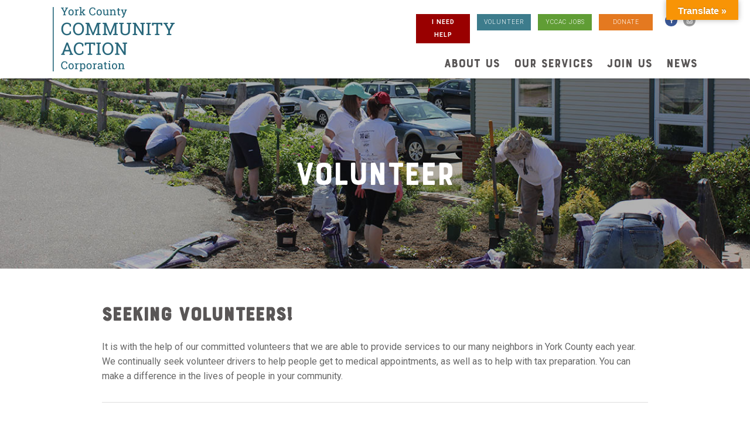

--- FILE ---
content_type: text/html; charset=UTF-8
request_url: https://yccac.org/volunteer/
body_size: 78400
content:
<!DOCTYPE html>

<!-- paulirish.com/2008/conditional-stylesheets-vs-css-hacks-answer-neither/ -->
<!--[if gt IE 8]><!--> <html class="no-js" lang="en-US"> <!--<![endif]-->

<head>

	<meta charset="UTF-8">

	<!-- Mobile View -->
	<meta name="viewport" content="width=device-width, initial-scale=1">

	<link rel="profile" href="https://gmpg.org/xfn/11">
	<link rel="pingback" href="https://yccac.org/xmlrpc.php">
	<link rel="stylesheet" type="text/css" href="https://yccac.org/wp-content/themes/organic-nonprofit/fonts/MyFontsWebfontsKit.css">
	<link href="https://fonts.googleapis.com/css?family=Roboto:300,300i,400,400i,500,500i,700,700i,900,900i" rel="stylesheet">

<!-- Global site tag (gtag.js) - Google Analytics -->
<script async src="https://www.googletagmanager.com/gtag/js?id=UA-139992546-1"></script>
<script>
  window.dataLayer = window.dataLayer || [];
  function gtag(){dataLayer.push(arguments);}
  gtag('js', new Date());

  gtag('config', 'UA-139992546-1');
</script>
	
	<script>
			  (function(i,s,o,g,r,a,m){i['GoogleAnalyticsObject']=r;i[r]=i[r]||function(){
			  (i[r].q=i[r].q||[]).push(arguments)},i[r].l=1*new Date();a=s.createElement(o),
			  m=s.getElementsByTagName(o)[0];a.async=1;a.src=g;m.parentNode.insertBefore(a,m)
			  })(window,document,'script','//www.google-analytics.com/analytics.js','ga');

			  ga('create', 'UA-108344012-1', 'auto');
			  ga('send', 'pageview');
			</script>	


	<style type="text/css" media="screen">
	
	#wrapper #masthead .site-description {
		color: # ;
	}

	#wrapper #header {
		background-color: #bfd73c;	}

	.container a, .container a:link, .container a:visited, a.link-email, a.link-email:link, a.link-email:visited,
	#wrapper .widget ul.menu li a, #wrapper .widget ul.menu li a:link, #wrapper .widget ul.menu li a:visited,
	#wrapper .widget ul.menu li ul.sub-menu li a, #wrapper .widget ul.menu li ul.sub-menu li a:link, #wrapper .widget ul.menu li ul.sub-menu li a:visited {
		color: #254ad1;	}
	
	.container a:hover, .container a:focus, .container a:active, a.link-email:hover, a.link-email:active, a.link-email:active,
	#wrapper .widget ul.menu li a:hover, #wrapper .widget ul.menu li a:focus, #wrapper .widget ul.menu li a:active,
	#wrapper .widget ul.menu li ul.sub-menu li a:hover, #wrapper .widget ul.menu li ul.sub-menu li a:focus, #wrapper .widget ul.menu li ul.sub-menu li a:active,
	#wrapper .widget ul.menu .current_page_item a, #wrapper .widget ul.menu .current-menu-item a {
		color: #67b346;	}

	.container h1 a, .container h2 a, .container h3 a, .container h4 a, .container h5 a, .container h6 a,
	.container h1 a:link, .container h2 a:link, .container h3 a:link, .container h4 a:link, .container h5 a:link, .container h6 a:link,
	.container h1 a:visited, .container h2 a:visited, .container h3 a:visited, .container h4 a:visited, .container h5 a:visited, .container h6 a:visited {
		color: #333333;	}

	.container h1 a:hover, .container h2 a:hover, .container h3 a:hover, .container h4 a:hover, .container h5 a:hover, .container h6 a:hover,
	.container h1 a:focus, .container h2 a:focus, .container h3 a:focus, .container h4 a:focus, .container h5 a:focus, .container h6 a:focus,
	.container h1 a:active, .container h2 a:active, .container h3 a:active, .container h4 a:active, .container h5 a:active, .container h6 a:active {
		color: #99cc00;	}

	#submit:hover, #searchsubmit:hover, .reply a:hover, .gallery a:hover, a.button:hover, .more-link:hover, .social-icons li a:hover,
	#comments #respond input#submit:hover, .container .gform_wrapper input.button:hover, .flex-direction-nav li a:hover, .featured-give .give-btn {
		background-color: #99cc00 !important;	}
</style>

	<title>Volunteer &#8211; York County Community Action Corp.</title>
<meta name='robots' content='max-image-preview:large' />
<link rel='dns-prefetch' href='//translate.google.com' />
<link rel='dns-prefetch' href='//www.googletagmanager.com' />
<link rel='dns-prefetch' href='//fonts.googleapis.com' />
<link rel="alternate" type="application/rss+xml" title="York County Community Action Corp. &raquo; Feed" href="https://yccac.org/feed/" />
<link rel="alternate" type="application/rss+xml" title="York County Community Action Corp. &raquo; Comments Feed" href="https://yccac.org/comments/feed/" />
<link rel="alternate" title="oEmbed (JSON)" type="application/json+oembed" href="https://yccac.org/wp-json/oembed/1.0/embed?url=https%3A%2F%2Fyccac.org%2Fvolunteer%2F" />
<link rel="alternate" title="oEmbed (XML)" type="text/xml+oembed" href="https://yccac.org/wp-json/oembed/1.0/embed?url=https%3A%2F%2Fyccac.org%2Fvolunteer%2F&#038;format=xml" />
<style id='wp-img-auto-sizes-contain-inline-css' type='text/css'>
img:is([sizes=auto i],[sizes^="auto," i]){contain-intrinsic-size:3000px 1500px}
/*# sourceURL=wp-img-auto-sizes-contain-inline-css */
</style>
<style id='wp-emoji-styles-inline-css' type='text/css'>

	img.wp-smiley, img.emoji {
		display: inline !important;
		border: none !important;
		box-shadow: none !important;
		height: 1em !important;
		width: 1em !important;
		margin: 0 0.07em !important;
		vertical-align: -0.1em !important;
		background: none !important;
		padding: 0 !important;
	}
/*# sourceURL=wp-emoji-styles-inline-css */
</style>
<style id='wp-block-library-inline-css' type='text/css'>
:root{--wp-block-synced-color:#7a00df;--wp-block-synced-color--rgb:122,0,223;--wp-bound-block-color:var(--wp-block-synced-color);--wp-editor-canvas-background:#ddd;--wp-admin-theme-color:#007cba;--wp-admin-theme-color--rgb:0,124,186;--wp-admin-theme-color-darker-10:#006ba1;--wp-admin-theme-color-darker-10--rgb:0,107,160.5;--wp-admin-theme-color-darker-20:#005a87;--wp-admin-theme-color-darker-20--rgb:0,90,135;--wp-admin-border-width-focus:2px}@media (min-resolution:192dpi){:root{--wp-admin-border-width-focus:1.5px}}.wp-element-button{cursor:pointer}:root .has-very-light-gray-background-color{background-color:#eee}:root .has-very-dark-gray-background-color{background-color:#313131}:root .has-very-light-gray-color{color:#eee}:root .has-very-dark-gray-color{color:#313131}:root .has-vivid-green-cyan-to-vivid-cyan-blue-gradient-background{background:linear-gradient(135deg,#00d084,#0693e3)}:root .has-purple-crush-gradient-background{background:linear-gradient(135deg,#34e2e4,#4721fb 50%,#ab1dfe)}:root .has-hazy-dawn-gradient-background{background:linear-gradient(135deg,#faaca8,#dad0ec)}:root .has-subdued-olive-gradient-background{background:linear-gradient(135deg,#fafae1,#67a671)}:root .has-atomic-cream-gradient-background{background:linear-gradient(135deg,#fdd79a,#004a59)}:root .has-nightshade-gradient-background{background:linear-gradient(135deg,#330968,#31cdcf)}:root .has-midnight-gradient-background{background:linear-gradient(135deg,#020381,#2874fc)}:root{--wp--preset--font-size--normal:16px;--wp--preset--font-size--huge:42px}.has-regular-font-size{font-size:1em}.has-larger-font-size{font-size:2.625em}.has-normal-font-size{font-size:var(--wp--preset--font-size--normal)}.has-huge-font-size{font-size:var(--wp--preset--font-size--huge)}.has-text-align-center{text-align:center}.has-text-align-left{text-align:left}.has-text-align-right{text-align:right}.has-fit-text{white-space:nowrap!important}#end-resizable-editor-section{display:none}.aligncenter{clear:both}.items-justified-left{justify-content:flex-start}.items-justified-center{justify-content:center}.items-justified-right{justify-content:flex-end}.items-justified-space-between{justify-content:space-between}.screen-reader-text{border:0;clip-path:inset(50%);height:1px;margin:-1px;overflow:hidden;padding:0;position:absolute;width:1px;word-wrap:normal!important}.screen-reader-text:focus{background-color:#ddd;clip-path:none;color:#444;display:block;font-size:1em;height:auto;left:5px;line-height:normal;padding:15px 23px 14px;text-decoration:none;top:5px;width:auto;z-index:100000}html :where(.has-border-color){border-style:solid}html :where([style*=border-top-color]){border-top-style:solid}html :where([style*=border-right-color]){border-right-style:solid}html :where([style*=border-bottom-color]){border-bottom-style:solid}html :where([style*=border-left-color]){border-left-style:solid}html :where([style*=border-width]){border-style:solid}html :where([style*=border-top-width]){border-top-style:solid}html :where([style*=border-right-width]){border-right-style:solid}html :where([style*=border-bottom-width]){border-bottom-style:solid}html :where([style*=border-left-width]){border-left-style:solid}html :where(img[class*=wp-image-]){height:auto;max-width:100%}:where(figure){margin:0 0 1em}html :where(.is-position-sticky){--wp-admin--admin-bar--position-offset:var(--wp-admin--admin-bar--height,0px)}@media screen and (max-width:600px){html :where(.is-position-sticky){--wp-admin--admin-bar--position-offset:0px}}

/*# sourceURL=wp-block-library-inline-css */
</style><style id='wp-block-image-inline-css' type='text/css'>
.wp-block-image>a,.wp-block-image>figure>a{display:inline-block}.wp-block-image img{box-sizing:border-box;height:auto;max-width:100%;vertical-align:bottom}@media not (prefers-reduced-motion){.wp-block-image img.hide{visibility:hidden}.wp-block-image img.show{animation:show-content-image .4s}}.wp-block-image[style*=border-radius] img,.wp-block-image[style*=border-radius]>a{border-radius:inherit}.wp-block-image.has-custom-border img{box-sizing:border-box}.wp-block-image.aligncenter{text-align:center}.wp-block-image.alignfull>a,.wp-block-image.alignwide>a{width:100%}.wp-block-image.alignfull img,.wp-block-image.alignwide img{height:auto;width:100%}.wp-block-image .aligncenter,.wp-block-image .alignleft,.wp-block-image .alignright,.wp-block-image.aligncenter,.wp-block-image.alignleft,.wp-block-image.alignright{display:table}.wp-block-image .aligncenter>figcaption,.wp-block-image .alignleft>figcaption,.wp-block-image .alignright>figcaption,.wp-block-image.aligncenter>figcaption,.wp-block-image.alignleft>figcaption,.wp-block-image.alignright>figcaption{caption-side:bottom;display:table-caption}.wp-block-image .alignleft{float:left;margin:.5em 1em .5em 0}.wp-block-image .alignright{float:right;margin:.5em 0 .5em 1em}.wp-block-image .aligncenter{margin-left:auto;margin-right:auto}.wp-block-image :where(figcaption){margin-bottom:1em;margin-top:.5em}.wp-block-image.is-style-circle-mask img{border-radius:9999px}@supports ((-webkit-mask-image:none) or (mask-image:none)) or (-webkit-mask-image:none){.wp-block-image.is-style-circle-mask img{border-radius:0;-webkit-mask-image:url('data:image/svg+xml;utf8,<svg viewBox="0 0 100 100" xmlns="http://www.w3.org/2000/svg"><circle cx="50" cy="50" r="50"/></svg>');mask-image:url('data:image/svg+xml;utf8,<svg viewBox="0 0 100 100" xmlns="http://www.w3.org/2000/svg"><circle cx="50" cy="50" r="50"/></svg>');mask-mode:alpha;-webkit-mask-position:center;mask-position:center;-webkit-mask-repeat:no-repeat;mask-repeat:no-repeat;-webkit-mask-size:contain;mask-size:contain}}:root :where(.wp-block-image.is-style-rounded img,.wp-block-image .is-style-rounded img){border-radius:9999px}.wp-block-image figure{margin:0}.wp-lightbox-container{display:flex;flex-direction:column;position:relative}.wp-lightbox-container img{cursor:zoom-in}.wp-lightbox-container img:hover+button{opacity:1}.wp-lightbox-container button{align-items:center;backdrop-filter:blur(16px) saturate(180%);background-color:#5a5a5a40;border:none;border-radius:4px;cursor:zoom-in;display:flex;height:20px;justify-content:center;opacity:0;padding:0;position:absolute;right:16px;text-align:center;top:16px;width:20px;z-index:100}@media not (prefers-reduced-motion){.wp-lightbox-container button{transition:opacity .2s ease}}.wp-lightbox-container button:focus-visible{outline:3px auto #5a5a5a40;outline:3px auto -webkit-focus-ring-color;outline-offset:3px}.wp-lightbox-container button:hover{cursor:pointer;opacity:1}.wp-lightbox-container button:focus{opacity:1}.wp-lightbox-container button:focus,.wp-lightbox-container button:hover,.wp-lightbox-container button:not(:hover):not(:active):not(.has-background){background-color:#5a5a5a40;border:none}.wp-lightbox-overlay{box-sizing:border-box;cursor:zoom-out;height:100vh;left:0;overflow:hidden;position:fixed;top:0;visibility:hidden;width:100%;z-index:100000}.wp-lightbox-overlay .close-button{align-items:center;cursor:pointer;display:flex;justify-content:center;min-height:40px;min-width:40px;padding:0;position:absolute;right:calc(env(safe-area-inset-right) + 16px);top:calc(env(safe-area-inset-top) + 16px);z-index:5000000}.wp-lightbox-overlay .close-button:focus,.wp-lightbox-overlay .close-button:hover,.wp-lightbox-overlay .close-button:not(:hover):not(:active):not(.has-background){background:none;border:none}.wp-lightbox-overlay .lightbox-image-container{height:var(--wp--lightbox-container-height);left:50%;overflow:hidden;position:absolute;top:50%;transform:translate(-50%,-50%);transform-origin:top left;width:var(--wp--lightbox-container-width);z-index:9999999999}.wp-lightbox-overlay .wp-block-image{align-items:center;box-sizing:border-box;display:flex;height:100%;justify-content:center;margin:0;position:relative;transform-origin:0 0;width:100%;z-index:3000000}.wp-lightbox-overlay .wp-block-image img{height:var(--wp--lightbox-image-height);min-height:var(--wp--lightbox-image-height);min-width:var(--wp--lightbox-image-width);width:var(--wp--lightbox-image-width)}.wp-lightbox-overlay .wp-block-image figcaption{display:none}.wp-lightbox-overlay button{background:none;border:none}.wp-lightbox-overlay .scrim{background-color:#fff;height:100%;opacity:.9;position:absolute;width:100%;z-index:2000000}.wp-lightbox-overlay.active{visibility:visible}@media not (prefers-reduced-motion){.wp-lightbox-overlay.active{animation:turn-on-visibility .25s both}.wp-lightbox-overlay.active img{animation:turn-on-visibility .35s both}.wp-lightbox-overlay.show-closing-animation:not(.active){animation:turn-off-visibility .35s both}.wp-lightbox-overlay.show-closing-animation:not(.active) img{animation:turn-off-visibility .25s both}.wp-lightbox-overlay.zoom.active{animation:none;opacity:1;visibility:visible}.wp-lightbox-overlay.zoom.active .lightbox-image-container{animation:lightbox-zoom-in .4s}.wp-lightbox-overlay.zoom.active .lightbox-image-container img{animation:none}.wp-lightbox-overlay.zoom.active .scrim{animation:turn-on-visibility .4s forwards}.wp-lightbox-overlay.zoom.show-closing-animation:not(.active){animation:none}.wp-lightbox-overlay.zoom.show-closing-animation:not(.active) .lightbox-image-container{animation:lightbox-zoom-out .4s}.wp-lightbox-overlay.zoom.show-closing-animation:not(.active) .lightbox-image-container img{animation:none}.wp-lightbox-overlay.zoom.show-closing-animation:not(.active) .scrim{animation:turn-off-visibility .4s forwards}}@keyframes show-content-image{0%{visibility:hidden}99%{visibility:hidden}to{visibility:visible}}@keyframes turn-on-visibility{0%{opacity:0}to{opacity:1}}@keyframes turn-off-visibility{0%{opacity:1;visibility:visible}99%{opacity:0;visibility:visible}to{opacity:0;visibility:hidden}}@keyframes lightbox-zoom-in{0%{transform:translate(calc((-100vw + var(--wp--lightbox-scrollbar-width))/2 + var(--wp--lightbox-initial-left-position)),calc(-50vh + var(--wp--lightbox-initial-top-position))) scale(var(--wp--lightbox-scale))}to{transform:translate(-50%,-50%) scale(1)}}@keyframes lightbox-zoom-out{0%{transform:translate(-50%,-50%) scale(1);visibility:visible}99%{visibility:visible}to{transform:translate(calc((-100vw + var(--wp--lightbox-scrollbar-width))/2 + var(--wp--lightbox-initial-left-position)),calc(-50vh + var(--wp--lightbox-initial-top-position))) scale(var(--wp--lightbox-scale));visibility:hidden}}
/*# sourceURL=https://yccac.org/wp-includes/blocks/image/style.min.css */
</style>
<style id='global-styles-inline-css' type='text/css'>
:root{--wp--preset--aspect-ratio--square: 1;--wp--preset--aspect-ratio--4-3: 4/3;--wp--preset--aspect-ratio--3-4: 3/4;--wp--preset--aspect-ratio--3-2: 3/2;--wp--preset--aspect-ratio--2-3: 2/3;--wp--preset--aspect-ratio--16-9: 16/9;--wp--preset--aspect-ratio--9-16: 9/16;--wp--preset--color--black: #000000;--wp--preset--color--cyan-bluish-gray: #abb8c3;--wp--preset--color--white: #ffffff;--wp--preset--color--pale-pink: #f78da7;--wp--preset--color--vivid-red: #cf2e2e;--wp--preset--color--luminous-vivid-orange: #ff6900;--wp--preset--color--luminous-vivid-amber: #fcb900;--wp--preset--color--light-green-cyan: #7bdcb5;--wp--preset--color--vivid-green-cyan: #00d084;--wp--preset--color--pale-cyan-blue: #8ed1fc;--wp--preset--color--vivid-cyan-blue: #0693e3;--wp--preset--color--vivid-purple: #9b51e0;--wp--preset--gradient--vivid-cyan-blue-to-vivid-purple: linear-gradient(135deg,rgb(6,147,227) 0%,rgb(155,81,224) 100%);--wp--preset--gradient--light-green-cyan-to-vivid-green-cyan: linear-gradient(135deg,rgb(122,220,180) 0%,rgb(0,208,130) 100%);--wp--preset--gradient--luminous-vivid-amber-to-luminous-vivid-orange: linear-gradient(135deg,rgb(252,185,0) 0%,rgb(255,105,0) 100%);--wp--preset--gradient--luminous-vivid-orange-to-vivid-red: linear-gradient(135deg,rgb(255,105,0) 0%,rgb(207,46,46) 100%);--wp--preset--gradient--very-light-gray-to-cyan-bluish-gray: linear-gradient(135deg,rgb(238,238,238) 0%,rgb(169,184,195) 100%);--wp--preset--gradient--cool-to-warm-spectrum: linear-gradient(135deg,rgb(74,234,220) 0%,rgb(151,120,209) 20%,rgb(207,42,186) 40%,rgb(238,44,130) 60%,rgb(251,105,98) 80%,rgb(254,248,76) 100%);--wp--preset--gradient--blush-light-purple: linear-gradient(135deg,rgb(255,206,236) 0%,rgb(152,150,240) 100%);--wp--preset--gradient--blush-bordeaux: linear-gradient(135deg,rgb(254,205,165) 0%,rgb(254,45,45) 50%,rgb(107,0,62) 100%);--wp--preset--gradient--luminous-dusk: linear-gradient(135deg,rgb(255,203,112) 0%,rgb(199,81,192) 50%,rgb(65,88,208) 100%);--wp--preset--gradient--pale-ocean: linear-gradient(135deg,rgb(255,245,203) 0%,rgb(182,227,212) 50%,rgb(51,167,181) 100%);--wp--preset--gradient--electric-grass: linear-gradient(135deg,rgb(202,248,128) 0%,rgb(113,206,126) 100%);--wp--preset--gradient--midnight: linear-gradient(135deg,rgb(2,3,129) 0%,rgb(40,116,252) 100%);--wp--preset--font-size--small: 13px;--wp--preset--font-size--medium: 20px;--wp--preset--font-size--large: 36px;--wp--preset--font-size--x-large: 42px;--wp--preset--spacing--20: 0.44rem;--wp--preset--spacing--30: 0.67rem;--wp--preset--spacing--40: 1rem;--wp--preset--spacing--50: 1.5rem;--wp--preset--spacing--60: 2.25rem;--wp--preset--spacing--70: 3.38rem;--wp--preset--spacing--80: 5.06rem;--wp--preset--shadow--natural: 6px 6px 9px rgba(0, 0, 0, 0.2);--wp--preset--shadow--deep: 12px 12px 50px rgba(0, 0, 0, 0.4);--wp--preset--shadow--sharp: 6px 6px 0px rgba(0, 0, 0, 0.2);--wp--preset--shadow--outlined: 6px 6px 0px -3px rgb(255, 255, 255), 6px 6px rgb(0, 0, 0);--wp--preset--shadow--crisp: 6px 6px 0px rgb(0, 0, 0);}:where(.is-layout-flex){gap: 0.5em;}:where(.is-layout-grid){gap: 0.5em;}body .is-layout-flex{display: flex;}.is-layout-flex{flex-wrap: wrap;align-items: center;}.is-layout-flex > :is(*, div){margin: 0;}body .is-layout-grid{display: grid;}.is-layout-grid > :is(*, div){margin: 0;}:where(.wp-block-columns.is-layout-flex){gap: 2em;}:where(.wp-block-columns.is-layout-grid){gap: 2em;}:where(.wp-block-post-template.is-layout-flex){gap: 1.25em;}:where(.wp-block-post-template.is-layout-grid){gap: 1.25em;}.has-black-color{color: var(--wp--preset--color--black) !important;}.has-cyan-bluish-gray-color{color: var(--wp--preset--color--cyan-bluish-gray) !important;}.has-white-color{color: var(--wp--preset--color--white) !important;}.has-pale-pink-color{color: var(--wp--preset--color--pale-pink) !important;}.has-vivid-red-color{color: var(--wp--preset--color--vivid-red) !important;}.has-luminous-vivid-orange-color{color: var(--wp--preset--color--luminous-vivid-orange) !important;}.has-luminous-vivid-amber-color{color: var(--wp--preset--color--luminous-vivid-amber) !important;}.has-light-green-cyan-color{color: var(--wp--preset--color--light-green-cyan) !important;}.has-vivid-green-cyan-color{color: var(--wp--preset--color--vivid-green-cyan) !important;}.has-pale-cyan-blue-color{color: var(--wp--preset--color--pale-cyan-blue) !important;}.has-vivid-cyan-blue-color{color: var(--wp--preset--color--vivid-cyan-blue) !important;}.has-vivid-purple-color{color: var(--wp--preset--color--vivid-purple) !important;}.has-black-background-color{background-color: var(--wp--preset--color--black) !important;}.has-cyan-bluish-gray-background-color{background-color: var(--wp--preset--color--cyan-bluish-gray) !important;}.has-white-background-color{background-color: var(--wp--preset--color--white) !important;}.has-pale-pink-background-color{background-color: var(--wp--preset--color--pale-pink) !important;}.has-vivid-red-background-color{background-color: var(--wp--preset--color--vivid-red) !important;}.has-luminous-vivid-orange-background-color{background-color: var(--wp--preset--color--luminous-vivid-orange) !important;}.has-luminous-vivid-amber-background-color{background-color: var(--wp--preset--color--luminous-vivid-amber) !important;}.has-light-green-cyan-background-color{background-color: var(--wp--preset--color--light-green-cyan) !important;}.has-vivid-green-cyan-background-color{background-color: var(--wp--preset--color--vivid-green-cyan) !important;}.has-pale-cyan-blue-background-color{background-color: var(--wp--preset--color--pale-cyan-blue) !important;}.has-vivid-cyan-blue-background-color{background-color: var(--wp--preset--color--vivid-cyan-blue) !important;}.has-vivid-purple-background-color{background-color: var(--wp--preset--color--vivid-purple) !important;}.has-black-border-color{border-color: var(--wp--preset--color--black) !important;}.has-cyan-bluish-gray-border-color{border-color: var(--wp--preset--color--cyan-bluish-gray) !important;}.has-white-border-color{border-color: var(--wp--preset--color--white) !important;}.has-pale-pink-border-color{border-color: var(--wp--preset--color--pale-pink) !important;}.has-vivid-red-border-color{border-color: var(--wp--preset--color--vivid-red) !important;}.has-luminous-vivid-orange-border-color{border-color: var(--wp--preset--color--luminous-vivid-orange) !important;}.has-luminous-vivid-amber-border-color{border-color: var(--wp--preset--color--luminous-vivid-amber) !important;}.has-light-green-cyan-border-color{border-color: var(--wp--preset--color--light-green-cyan) !important;}.has-vivid-green-cyan-border-color{border-color: var(--wp--preset--color--vivid-green-cyan) !important;}.has-pale-cyan-blue-border-color{border-color: var(--wp--preset--color--pale-cyan-blue) !important;}.has-vivid-cyan-blue-border-color{border-color: var(--wp--preset--color--vivid-cyan-blue) !important;}.has-vivid-purple-border-color{border-color: var(--wp--preset--color--vivid-purple) !important;}.has-vivid-cyan-blue-to-vivid-purple-gradient-background{background: var(--wp--preset--gradient--vivid-cyan-blue-to-vivid-purple) !important;}.has-light-green-cyan-to-vivid-green-cyan-gradient-background{background: var(--wp--preset--gradient--light-green-cyan-to-vivid-green-cyan) !important;}.has-luminous-vivid-amber-to-luminous-vivid-orange-gradient-background{background: var(--wp--preset--gradient--luminous-vivid-amber-to-luminous-vivid-orange) !important;}.has-luminous-vivid-orange-to-vivid-red-gradient-background{background: var(--wp--preset--gradient--luminous-vivid-orange-to-vivid-red) !important;}.has-very-light-gray-to-cyan-bluish-gray-gradient-background{background: var(--wp--preset--gradient--very-light-gray-to-cyan-bluish-gray) !important;}.has-cool-to-warm-spectrum-gradient-background{background: var(--wp--preset--gradient--cool-to-warm-spectrum) !important;}.has-blush-light-purple-gradient-background{background: var(--wp--preset--gradient--blush-light-purple) !important;}.has-blush-bordeaux-gradient-background{background: var(--wp--preset--gradient--blush-bordeaux) !important;}.has-luminous-dusk-gradient-background{background: var(--wp--preset--gradient--luminous-dusk) !important;}.has-pale-ocean-gradient-background{background: var(--wp--preset--gradient--pale-ocean) !important;}.has-electric-grass-gradient-background{background: var(--wp--preset--gradient--electric-grass) !important;}.has-midnight-gradient-background{background: var(--wp--preset--gradient--midnight) !important;}.has-small-font-size{font-size: var(--wp--preset--font-size--small) !important;}.has-medium-font-size{font-size: var(--wp--preset--font-size--medium) !important;}.has-large-font-size{font-size: var(--wp--preset--font-size--large) !important;}.has-x-large-font-size{font-size: var(--wp--preset--font-size--x-large) !important;}
/*# sourceURL=global-styles-inline-css */
</style>

<style id='classic-theme-styles-inline-css' type='text/css'>
/*! This file is auto-generated */
.wp-block-button__link{color:#fff;background-color:#32373c;border-radius:9999px;box-shadow:none;text-decoration:none;padding:calc(.667em + 2px) calc(1.333em + 2px);font-size:1.125em}.wp-block-file__button{background:#32373c;color:#fff;text-decoration:none}
/*# sourceURL=/wp-includes/css/classic-themes.min.css */
</style>
<link rel='stylesheet' id='wp-components-css' href='https://yccac.org/wp-includes/css/dist/components/style.min.css?ver=6.9' type='text/css' media='all' />
<link rel='stylesheet' id='wp-preferences-css' href='https://yccac.org/wp-includes/css/dist/preferences/style.min.css?ver=6.9' type='text/css' media='all' />
<link rel='stylesheet' id='wp-block-editor-css' href='https://yccac.org/wp-includes/css/dist/block-editor/style.min.css?ver=6.9' type='text/css' media='all' />
<link rel='stylesheet' id='popup-maker-block-library-style-css' href='https://yccac.org/wp-content/plugins/popup-maker/dist/packages/block-library-style.css?ver=dbea705cfafe089d65f1' type='text/css' media='all' />
<link rel='stylesheet' id='ctct_form_styles-css' href='https://yccac.org/wp-content/plugins/constant-contact-forms/assets/css/style.css?ver=2.15.2' type='text/css' media='all' />
<link rel='stylesheet' id='google-language-translator-css' href='https://yccac.org/wp-content/plugins/google-language-translator/css/style.css?ver=6.0.20' type='text/css' media='' />
<link rel='stylesheet' id='glt-toolbar-styles-css' href='https://yccac.org/wp-content/plugins/google-language-translator/css/toolbar.css?ver=6.0.20' type='text/css' media='' />
<link rel='stylesheet' id='organic-shortcodes-styles-css' href='https://yccac.org/wp-content/plugins/organic-shortcodes/css/organic-shortcodes.css?ver=1.0' type='text/css' media='all' />
<link rel='stylesheet' id='organic-shortcodes-font-awesome-css' href='https://yccac.org/wp-content/plugins/organic-shortcodes/css/font-awesome.css?ver=1.0' type='text/css' media='all' />
<link rel='stylesheet' id='ivory-search-styles-css' href='https://yccac.org/wp-content/plugins/add-search-to-menu/public/css/ivory-search.min.css?ver=5.5.13' type='text/css' media='all' />
<link rel='stylesheet' id='nonprofit-style-css' href='https://yccac.org/wp-content/themes/organic-nonprofit/style.css?ver=6.9' type='text/css' media='all' />
<link rel='stylesheet' id='nonprofit-style-mobile-css' href='https://yccac.org/wp-content/themes/organic-nonprofit/css/style-mobile.css?ver=1.0' type='text/css' media='all' />
<link rel='stylesheet' id='nonprofit-fonts-css' href='https://fonts.googleapis.com/css?family=Oswald%3A400%2C700%2C300%7COpen+Sans%3A400%2C300%2C600%2C700%2C800%2C800italic%2C700italic%2C600italic%2C400italic%2C300italic%7CMerriweather%3A400%2C700%2C300%2C900%7CPlayfair+Display%3A400%2C400italic%2C700%2C700italic%2C900%2C900italic%7CMontserrat%3A400%2C700%7CRaleway%3A400%2C100%2C200%2C300%2C500%2C600%2C700%2C800%2C900&#038;subset=latin%2Clatin-ext' type='text/css' media='all' />
<link rel='stylesheet' id='tmm-css' href='https://yccac.org/wp-content/plugins/team-members/inc/css/tmm_style.css?ver=6.9' type='text/css' media='all' />
<script type="text/javascript" src="https://yccac.org/wp-includes/js/jquery/jquery.min.js?ver=3.7.1" id="jquery-core-js"></script>
<script type="text/javascript" src="https://yccac.org/wp-includes/js/jquery/jquery-migrate.min.js?ver=3.4.1" id="jquery-migrate-js"></script>
<script type="text/javascript" src="https://yccac.org/wp-content/themes/organic-nonprofit/js/hoverIntent.js?ver=20130729" id="nonprofit-hover-js"></script>
<script type="text/javascript" src="https://yccac.org/wp-content/themes/organic-nonprofit/js/superfish.js?ver=20130729" id="nonprofit-superfish-js"></script>
<script type="text/javascript" src="https://yccac.org/wp-content/themes/organic-nonprofit/js/jquery.fitvids.js?ver=20130729" id="nonprofit-fitvids-js"></script>

<!-- Google tag (gtag.js) snippet added by Site Kit -->
<!-- Google Analytics snippet added by Site Kit -->
<script type="text/javascript" src="https://www.googletagmanager.com/gtag/js?id=GT-5R3FFHP" id="google_gtagjs-js" async></script>
<script type="text/javascript" id="google_gtagjs-js-after">
/* <![CDATA[ */
window.dataLayer = window.dataLayer || [];function gtag(){dataLayer.push(arguments);}
gtag("set","linker",{"domains":["yccac.org"]});
gtag("js", new Date());
gtag("set", "developer_id.dZTNiMT", true);
gtag("config", "GT-5R3FFHP");
 window._googlesitekit = window._googlesitekit || {}; window._googlesitekit.throttledEvents = []; window._googlesitekit.gtagEvent = (name, data) => { var key = JSON.stringify( { name, data } ); if ( !! window._googlesitekit.throttledEvents[ key ] ) { return; } window._googlesitekit.throttledEvents[ key ] = true; setTimeout( () => { delete window._googlesitekit.throttledEvents[ key ]; }, 5 ); gtag( "event", name, { ...data, event_source: "site-kit" } ); }; 
//# sourceURL=google_gtagjs-js-after
/* ]]> */
</script>
<link rel="https://api.w.org/" href="https://yccac.org/wp-json/" /><link rel="alternate" title="JSON" type="application/json" href="https://yccac.org/wp-json/wp/v2/pages/128" /><link rel="EditURI" type="application/rsd+xml" title="RSD" href="https://yccac.org/xmlrpc.php?rsd" />
<meta name="generator" content="WordPress 6.9" />
<link rel="canonical" href="https://yccac.org/volunteer/" />
<link rel='shortlink' href='https://yccac.org/?p=128' />
<style>p.hello{font-size:12px;color:darkgray;}#google_language_translator,#flags{text-align:left;}#google_language_translator,#language{clear:both;width:160px;text-align:right;}#language{float:right;}#flags{text-align:right;width:165px;float:right;clear:right;}#flags ul{float:right!important;}p.hello{text-align:right;float:right;clear:both;}.glt-clear{height:0px;clear:both;margin:0px;padding:0px;}#flags{width:165px;}#flags a{display:inline-block;margin-left:2px;}#google_language_translator a{display:none!important;}div.skiptranslate.goog-te-gadget{display:inline!important;}.goog-te-gadget{color:transparent!important;}.goog-te-gadget{font-size:0px!important;}.goog-branding{display:none;}.goog-tooltip{display: none!important;}.goog-tooltip:hover{display: none!important;}.goog-text-highlight{background-color:transparent!important;border:none!important;box-shadow:none!important;}#google_language_translator select.goog-te-combo{color:#32373c;}#google_language_translator{color:transparent;}body{top:0px!important;}#goog-gt-{display:none!important;}font font{background-color:transparent!important;box-shadow:none!important;position:initial!important;}#glt-translate-trigger{bottom:auto;top:0;}.tool-container.tool-top{top:50px!important;bottom:auto!important;}.tool-container.tool-top .arrow{border-color:transparent transparent #d0cbcb; top:-14px;}#glt-translate-trigger > span{color:#ffffff;}#glt-translate-trigger{background:#f89406;}.goog-te-gadget .goog-te-combo{width:100%;}</style><meta name="generator" content="Site Kit by Google 1.170.0" />
<!-- Jetpack Open Graph Tags -->
<meta property="og:type" content="article" />
<meta property="og:title" content="Volunteer" />
<meta property="og:url" content="https://yccac.org/volunteer/" />
<meta property="og:description" content="Seeking Volunteers! It is with the help of our committed volunteers that we are able to provide services to our many neighbors in York County each year. We continually seek volunteer drivers to hel…" />
<meta property="article:published_time" content="2018-05-17T08:54:05+00:00" />
<meta property="article:modified_time" content="2025-12-08T21:15:04+00:00" />
<meta property="og:site_name" content="York County Community Action Corp." />
<meta property="og:image" content="https://yccac.org/wp-content/uploads/2018/05/Header_Join_Volunteer-1.jpg" />
<meta property="og:image:width" content="1231" />
<meta property="og:image:height" content="325" />
<meta property="og:image:alt" content="" />
<meta property="og:locale" content="en_US" />
<meta name="twitter:text:title" content="Volunteer" />
<meta name="twitter:image" content="https://yccac.org/wp-content/uploads/2018/05/Header_Join_Volunteer-1.jpg?w=640" />
<meta name="twitter:card" content="summary_large_image" />

<!-- End Jetpack Open Graph Tags -->
<link rel="icon" href="https://yccac.org/wp-content/uploads/2018/06/YCCAC_WebLogo-50x50.jpg" sizes="32x32" />
<link rel="icon" href="https://yccac.org/wp-content/uploads/2018/06/YCCAC_WebLogo.jpg" sizes="192x192" />
<link rel="apple-touch-icon" href="https://yccac.org/wp-content/uploads/2018/06/YCCAC_WebLogo.jpg" />
<meta name="msapplication-TileImage" content="https://yccac.org/wp-content/uploads/2018/06/YCCAC_WebLogo.jpg" />
		<style type="text/css" id="wp-custom-css">
			.blog #site-info .content, .single #site-info .content {
    background: none;
    min-height: 280px;
    max-height: 424px;
}

.portfolio-item {
	/* background: #ffffff; */
	background-color: none;
	margin: 9px 10px;
	overflow: hidden;
	}

.portfolio {
	margin-top: 24px;
	z-index: 8;
	max-width: 930px;
	margin-bottom: 50px;
	}		</style>
			<!--script> (function(){ var s = document.createElement('script'); var h = document.querySelector('head') || document.body; s.src = 'https://acsbapp.com/apps/app/dist/js/app.js'; s.async = true; s.onload = function(){ acsbJS.init({ statementLink : '', footerHtml : '', hideMobile : false, hideTrigger : false, disableBgProcess : false, language : 'en', position : 'right', leadColor : '#146FF8', triggerColor : '#146FF8', triggerRadius : '50%', triggerPositionX : 'right', triggerPositionY : 'bottom', triggerIcon : 'people', triggerSize : 'bottom', triggerOffsetX : 20, triggerOffsetY : 20, mobile : { triggerSize : 'small', triggerPositionX : 'right', triggerPositionY : 'bottom', triggerOffsetX : 10, triggerOffsetY : 10, triggerRadius : '20' } }); }; h.appendChild(s); })();</script -->

	
</head>

<body data-rsssl=1 class="wp-singular page-template page-template-template-full page-template-template-full-php page page-id-128 wp-theme-organic-nonprofit organic-nonprofit ctct-organic-nonprofit nonprofit-singular has-featured-img nonprofit-right-sidebar nonprofit-left-sidebar nonprofit-header-active nonprofit-title-active nonprofit-logo-active nonprofit-description-left nonprofit-logo-left nonprofit-info-active">

<!-- BEGIN #wrapper -->
<div id="wrapper">


<!-- BEGIN #top-info -->
<div id="top-info">

	
	<!-- BEGIN #contact-info -->
	<div id="contact-info">

		<!-- BEGIN .content -->
		<div class="content">
			
			<!--div class="align-center">
				
				<p style="text-align:center;">
					<a style="font-size: 18px; color: blue;" href="https://yccac.org/covid-19-updates/">Read the latest YCCAC updates and find COVID-19 resources by <u>
						
						clicking here.</u></a>
				</p -->
				
				<!--p style="text-align:center;">
					<a style="font-size: 18px; color: blue;" href="https://yccac.org/covid-19-rent-relief-program/"><u>Click here</u> for Information about the COVID-19 Rent Relief Program.</a>
				</p-->
				
				
			<!--/div -->

			<div class="align-left">

							<span class="contact-address"><i class="fa fa-map-marker"></i> 231 Front Street, Lahaina, HI 96761</span>
			
							<span class="contact-email text-right"><i class="fa fa-envelope"></i> <a class="link-email" href="mailto:info@mynonprofit.com" target="_blank">info@mynonprofit.com</a></span>
			
							<span class="contact-phone text-right"><i class="fa fa-phone"></i> 808.123.4567</span>
			
			</div>

			
			<div class="align-right">

				<div class="header-search"><i class="fa fa-search"></i> 
<form method="get" id="searchform" action="https://yccac.org/" role="search">
	<label for="s" class="assistive-text">Search</label>
	<input type="text" value="" name="s" id="s" placeholder="Search" />
      <button type="submit" id="searchsubmit" />
           <span class="icon"><i class="fa fa-search"></i></span>   
      </button>
</form>
</div>

			</div>

			
		<!-- END .content -->
		</div>

	<!-- END #contact-info -->
	</div>

	
	<!-- BEGIN #top-nav -->
	<div id="top-nav">

		<!-- BEGIN .content -->
		<div class="content">

		
			<!-- BEGIN #logo -->
			<h1 id="logo">
				<a href="https://yccac.org/">
					<img src="https://yccac.org/wp-content/uploads/2018/06/YCCAC_WebLogo.jpg" alt="" />
					<h1 class="hide-text">York County Community Action Corp.</h1>
				</a>
			<!-- END #logo -->
			</h1>

		
		<div class="buttonstack align-right"><div class="social-menu align-right">
<ul id="menu-social-menu-1" class="social-icons">
 	
 	<li class="menu-item menu-item-type-custom menu-item-object-custom menu-item-900"><a href="https://www.facebook.com/YCCAC/" target="_blank" rel="noopener"><span>Facebook</span></a></li>
	<li class="menu-item menu-item-type-custom menu-item-object-custom menu-item-902"><a href="https://www.instagram.com/yccac_me/" target="_blank" rel="noopener"><span>Instagram</span></a></li>
</ul>
</div>
<div class="btn-container align-right"><a class="organic-btn orange1-btn small-btn align-right" href="https://yccac.org/donate/"><span class="btn-holder">Donate</span></a></div><div class="btn-container align-right"><a class="organic-btn darkgreen-btn small-btn align-right" href="https://yccac.org/join-our-staff/"><span class="btn-holder">YCCAC Jobs</span></a></div>
				<div class="btn-container align-right"><a class="organic-btn darkblue-btn small-btn align-right" href="https://yccac.org/yccac/volunteer/"><span class="btn-holder">Volunteer</span></a>
				</div>
			<div class="btn-container align-right"><a class="organic-btn dark-red-btn small-btn align-right" href="https://yccac.org/i-need-help/"><span class="btn-holder"><b>I Need Help</b></span></a></div>

			</div>

		
			<span class="menu-toggle"><i class="fa fa-bars"></i></span>

			<!-- BEGIN #navigation -->
			<nav id="navigation" class="navigation-main vertical-center" role="navigation">

				<div class="menu-top-nav-container"><ul id="menu-top-nav" class="menu"><li id="menu-item-37" class="menu-item menu-item-type-post_type menu-item-object-page menu-item-has-children menu-item-37"><a href="https://yccac.org/about-us/">About Us</a>
<ul class="sub-menu">
	<li id="menu-item-396" class="headingnav menu-item menu-item-type-post_type menu-item-object-page menu-item-396"><a href="https://yccac.org/our-approach/">Our Approach</a></li>
	<li id="menu-item-394" class="headingnav menu-item menu-item-type-post_type menu-item-object-page menu-item-394"><a href="https://yccac.org/board-of-directors/">Board of Directors</a></li>
	<li id="menu-item-397" class="headingnav menu-item menu-item-type-post_type menu-item-object-page menu-item-397"><a href="https://yccac.org/leadership-team/">Leadership Team</a></li>
	<li id="menu-item-395" class="headingnav menu-item menu-item-type-post_type menu-item-object-page menu-item-395"><a href="https://yccac.org/history/">History</a></li>
</ul>
</li>
<li id="menu-item-36" class="menu-item menu-item-type-post_type menu-item-object-page menu-item-has-children menu-item-36"><a href="https://yccac.org/our-services/">Our Services</a>
<ul class="sub-menu">
	<li id="menu-item-343" class="headingnav menu-item menu-item-type-post_type menu-item-object-page menu-item-343"><a href="https://yccac.org/children-family/">Children &#038; Family</a></li>
	<li id="menu-item-354" class="menu-item menu-item-type-post_type menu-item-object-page menu-item-354"><a href="https://yccac.org/children-family/head-start-early-head-start/">Head Start &#038; Early Head Start</a></li>
	<li id="menu-item-355" class="menu-item menu-item-type-post_type menu-item-object-page menu-item-355"><a href="https://yccac.org/children-family/wic-nutrition-breastfeeding-support/">WIC (Women, Infants, Children)</a></li>
	<li id="menu-item-5883" class="menu-item menu-item-type-post_type menu-item-object-page menu-item-5883"><a href="https://yccac.org/children-family/whole-family-coaching/">Whole Family Coaching</a></li>
	<li id="menu-item-345" class="headingnav menu-item menu-item-type-post_type menu-item-object-page menu-item-345"><a href="https://yccac.org/health-care/">Health Care</a></li>
	<li id="menu-item-372" class="headingnav menu-item menu-item-type-post_type menu-item-object-page menu-item-372"><a href="https://yccac.org/home-ownership-repair/">Home Ownership &#038; Repair</a></li>
	<li id="menu-item-361" class="menu-item menu-item-type-post_type menu-item-object-page menu-item-361"><a href="https://yccac.org/home-buyer-education-classes/">Home Buyer Education Classes</a></li>
	<li id="menu-item-362" class="menu-item menu-item-type-post_type menu-item-object-page menu-item-362"><a href="https://yccac.org/home-repair-grants/">Home Repair &#038; Home Repair Loans</a></li>
	<li id="menu-item-363" class="menu-item menu-item-type-post_type menu-item-object-page menu-item-363"><a href="https://yccac.org/pre-purchase-counseling/">Pre-Purchase &#038; Post Purchase Counseling</a></li>
	<li id="menu-item-374" class="headingnav menu-item menu-item-type-post_type menu-item-object-page menu-item-374"><a href="https://yccac.org/economic-opportunity/">Economic Opportunity</a></li>
	<li id="menu-item-375" class="menu-item menu-item-type-post_type menu-item-object-page menu-item-375"><a href="https://yccac.org/york-county-cah/">York County CA$H</a></li>
	<li id="menu-item-377" class="menu-item menu-item-type-post_type menu-item-object-page menu-item-377"><a href="https://yccac.org/free-tax-preparation/">Free Tax Preparation</a></li>
	<li id="menu-item-379" class="menu-item menu-item-type-post_type menu-item-object-page menu-item-379"><a href="https://yccac.org/community-outreach/">Community Outreach</a></li>
	<li id="menu-item-346" class="headingnav menu-item menu-item-type-post_type menu-item-object-page menu-item-346"><a href="https://yccac.org/heat-energy-fuel/">Heat, Energy &#038; Fuel</a></li>
	<li id="menu-item-383" class="menu-item menu-item-type-post_type menu-item-object-page menu-item-383"><a href="https://yccac.org/liheap-heating-assistance/">Heating Assistance via HEAP</a></li>
	<li id="menu-item-385" class="menu-item menu-item-type-post_type menu-item-object-page menu-item-385"><a href="https://yccac.org/weatherization-program/">Weatherization &#038; Home Energy Audits</a></li>
	<li id="menu-item-381" class="menu-item menu-item-type-post_type menu-item-object-page menu-item-381"><a href="https://yccac.org/electricity-lifeline-program-elp/">Electricity Lifeline Program (ELP)</a></li>
	<li id="menu-item-382" class="menu-item menu-item-type-post_type menu-item-object-page menu-item-382"><a href="https://yccac.org/energy-crisis-intervention-program-ecip/">Energy Crisis Intervention</a></li>
	<li id="menu-item-380" class="menu-item menu-item-type-post_type menu-item-object-page menu-item-380"><a href="https://yccac.org/heat-energy-fuel/central-heating-improvement-program-chip/">Central Heating Improvement</a></li>
	<li id="menu-item-384" class="menu-item menu-item-type-post_type menu-item-object-page menu-item-384"><a href="https://yccac.org/other-energy-services/">Other Services</a></li>
	<li id="menu-item-6270" class="headingnav menu-item menu-item-type-post_type menu-item-object-page menu-item-6270"><a href="https://yccac.org/transportation/">Transportation</a></li>
	<li id="menu-item-6266" class="menu-item menu-item-type-post_type menu-item-object-page menu-item-6266"><a href="https://yccac.org/transportation/bus-routes-schedules/">Bus Routes &#038; Schedules</a></li>
	<li id="menu-item-6268" class="menu-item menu-item-type-post_type menu-item-object-page menu-item-6268"><a href="https://yccac.org/other-transportation-services/">Other Transportation Services</a></li>
	<li id="menu-item-6267" class="menu-item menu-item-type-post_type menu-item-object-page menu-item-6267"><a href="https://yccac.org/transportation/join-our-volunteer-driver-program/">Join Our Volunteer Driver Team</a></li>
</ul>
</li>
<li id="menu-item-391" class="menu-item menu-item-type-post_type menu-item-object-page current-menu-ancestor current-menu-parent current_page_parent current_page_ancestor menu-item-has-children menu-item-391"><a href="https://yccac.org/join-us/">Join Us</a>
<ul class="sub-menu">
	<li id="menu-item-398" class="headingnav menu-item menu-item-type-post_type menu-item-object-page menu-item-398"><a href="https://yccac.org/donate/">Donate</a></li>
	<li id="menu-item-400" class="headingnav menu-item menu-item-type-post_type menu-item-object-page current-menu-item page_item page-item-128 current_page_item menu-item-400"><a href="https://yccac.org/volunteer/" aria-current="page">Volunteer</a></li>
	<li id="menu-item-574" class="headingnav menu-item menu-item-type-post_type menu-item-object-page menu-item-574"><a href="https://yccac.org/become-a-partner/">Partner with Us</a></li>
	<li id="menu-item-399" class="headingnav menu-item menu-item-type-post_type menu-item-object-page menu-item-399"><a href="https://yccac.org/join-our-staff/">Join Our Staff</a></li>
</ul>
</li>
<li id="menu-item-7277" class="menu-item menu-item-type-post_type menu-item-object-page menu-item-7277"><a href="https://yccac.org/news-events/">News</a></li>
</ul></div>
			<!-- END #navigation -->
			</nav>

		
		<!-- END .content -->
		</div>

	<!-- END #top-nav -->
	</div>

<!-- END #top-info -->
</div>




<!-- BEGIN .container -->
<div class="container">


<!-- BEGIN .post class -->
<div class="post-128 page type-page status-publish has-post-thumbnail hentry no-comments" id="page-128">

			<div class="feature-img page-banner"  style="background-image: url(https://yccac.org/wp-content/uploads/2018/05/Header_Join_Volunteer-1.jpg);" >
			<h1 class="headline img-headline">Volunteer</h1>
			<img width="1231" height="325" src="https://yccac.org/wp-content/uploads/2018/05/Header_Join_Volunteer-1.jpg" class="attachment-nonprofit-featured-large size-nonprofit-featured-large wp-post-image" alt="" decoding="async" srcset="https://yccac.org/wp-content/uploads/2018/05/Header_Join_Volunteer-1.jpg 1231w, https://yccac.org/wp-content/uploads/2018/05/Header_Join_Volunteer-1-300x79.jpg 300w, https://yccac.org/wp-content/uploads/2018/05/Header_Join_Volunteer-1-768x203.jpg 768w, https://yccac.org/wp-content/uploads/2018/05/Header_Join_Volunteer-1-1024x270.jpg 1024w, https://yccac.org/wp-content/uploads/2018/05/Header_Join_Volunteer-1-640x169.jpg 640w, https://yccac.org/wp-content/uploads/2018/05/Header_Join_Volunteer-1-760x201.jpg 760w" sizes="(max-width: 1231px) 100vw, 1231px" />		</div>
	
	<!-- BEGIN .row -->
	<div class="row">

		<!-- BEGIN .content -->
		<div class="content shadow radius-bottom">

			<!-- BEGIN .sixteen columns -->
			<div class="sixteen columns">

				<!-- BEGIN .postarea full-width -->
				<div class="postarea full-width">

					

<h3><strong>Seeking Volunteer<span class="OYPEnA text-decoration-none text-strikethrough-none">s!</span></strong></h3>
<p><span style="font-weight: 400;">It is with the help of our committed volunteers that we are able to provide services to our many neighbors in York County each year. We continually seek volunteer drivers to help people get to medical appointments, as well as to help with tax preparation. You can make a difference in the lives of people in your community. </span></p>
<blockquote class="aboutcallout">
<div class="organic-column one-third">
<h4 style="text-align: center;">400+</h4>
<p style="text-align: center;">YCCAC volunteers</p>
</div><div class="organic-column one-third">
<h4 style="text-align: center;">30,000+</h4>
<p style="text-align: center;">hours of service</p>
</div><div class="organic-column one-third last">
<h4 style="text-align: center;">$700,000</h4>
<p style="text-align: center;">in donated time and labor</p>
</div><div class="clearboth"></div>
</blockquote>
<p>We can always use an extra helping hand, and we welcome you to offer your time, experience, or skill as a community volunteer.</p>
<p>Here are just a few of our volunteer opportunities:</p>
<ul>
<li>Participate in a YCCAC focus group to offer input on various programs or initiatives. <a href="mailto:info@yccac.org">Email us</a> if you are interested in being on our focus group contact list</li>
<li><a href="https://yccac.org/transportation/join-our-volunteer-driver-program/">Volunteer driver</a></li>
<li><a href="https://headstart.yccac.org/support-us/">Head Start classrooms/kitchen support</a> (Biddeford and Sanford/Springvale)</li>
<li><a href="https://yccac.org/wp-content/uploads/2025/12/CAH-Volunteer-Flyer-YCCAC-Logo-email_link.pdf">Income Tax preparer</a></li>
</ul>

<div class="wp-block-image">
<figure class="aligncenter size-large is-resized"><a href="https://yccac.org/wp-content/uploads/2025/12/CAH-Volunteer-Flyer-YCCAC-Logo-email_link.pdf"><img decoding="async" width="791" height="1024" src="https://yccac.org/wp-content/uploads/2025/12/CAH-Volunteer-Flyer-YCCAC-Logo-791x1024.png" alt="" class="wp-image-7158" style="width:781px;height:auto" srcset="https://yccac.org/wp-content/uploads/2025/12/CAH-Volunteer-Flyer-YCCAC-Logo-791x1024.png 791w, https://yccac.org/wp-content/uploads/2025/12/CAH-Volunteer-Flyer-YCCAC-Logo-232x300.png 232w, https://yccac.org/wp-content/uploads/2025/12/CAH-Volunteer-Flyer-YCCAC-Logo-768x994.png 768w, https://yccac.org/wp-content/uploads/2025/12/CAH-Volunteer-Flyer-YCCAC-Logo-495x640.png 495w, https://yccac.org/wp-content/uploads/2025/12/CAH-Volunteer-Flyer-YCCAC-Logo-216x280.png 216w, https://yccac.org/wp-content/uploads/2025/12/CAH-Volunteer-Flyer-YCCAC-Logo.png 816w" sizes="(max-width: 791px) 100vw, 791px" /></a></figure>
</div>

<!--php edit_post_link( esc_html__("(Edit)", 'organic-nonprofit'), '', '' ); -->




				<!-- END .postarea full-width -->
				</div>

			<!-- END .sixteen columns -->
			</div>

		<!-- END .content -->
		</div>

	<!-- END .row -->
	</div>

<!-- END .post class -->
</div>


<!-- END .container -->



<!-- BEGIN .footer -->
<div class="footer">

    <div class="greeny row">

    <!-- BEGIN .content -->
    <div class="content no-bg">



        
        <!-- BEGIN .row -->
        <div class="row">

            <!-- BEGIN .footer-widgets -->
            <div class="footer-widgets">
                <H3><CENTER>EXPLORE YCCAC PROGRAMS</CENTER></H3>

                <div id="text-2" class="widget widget_text"><div class="footer-widget"><h6 class="widget-title">Children &#038; Family</h6>			<div class="textwidget"><ul>
<li><a href="https://yccac.org/children-family/head-start-early-head-start/">Head Start &amp;<br />
Early Head Start</a></li>
<li><a href="https://yccac.org/children-family/wic-nutrition-breastfeeding-support/">WIC</a></li>
</ul>
</div>
		</div></div><div id="text-3" class="widget widget_text"><div class="footer-widget"><h6 class="widget-title">Medical, Dental &#038; Behavioral Health</h6>			<div class="textwidget"><ul>
<li><a href="https://yccac.org/health-care">Nasson Health Care</a></li>
<li><a href="https://yccac.org/children-family/wic-nutrition-breastfeeding-support/">WIC</a></li>
<li><a href="https://yccac.org/health-care#transport">Transportation to Medical Appointments</a></li>
</ul>
</div>
		</div></div><div id="text-8" class="widget widget_text"><div class="footer-widget"><h6 class="widget-title">Home Ownership &#038; Repair</h6>			<div class="textwidget"><ul>
<li><a href="https://yccac.org/home-buyer-education-classes/">Home Buyer Education Course</a></li>
<li><a href="https://yccac.org/home-repair-grants/">Home Repair + Home Repair Loans</a></li>
<li><a href="https://yccac.org/pre-purchase-counseling/">Pre-Purchase &amp; Post-Purchase Counseling</a></li>
</ul>
</div>
		</div></div><div id="text-9" class="widget widget_text"><div class="footer-widget"><h6 class="widget-title">Economic Opportunity</h6>			<div class="textwidget"><ul>
<li><a href="https://yccac.org/york-county-cah/">York County CA$H</a></li>
<li><a href="https://yccac.org/york-county-cah#matched">Matched Savings Accounts</a></li>
<li><a href="https://yccac.org/free-tax-preparation/">Tax Preparation</a></li>
<li><a href="https://yccac.org/community-outreach/">Community Outreach</a></li>
</ul>
</div>
		</div></div><div id="text-10" class="widget widget_text"><div class="footer-widget"><h6 class="widget-title">Heat, Energy &#038; Fuel</h6>			<div class="textwidget"><ul>
<li><a href="https://yccac.org/liheap-heating-assistance/">LIHEAP Heating Assistance</a></li>
<li><a href="https://yccac.org/weatherization-program/">Weatherization + Home Energy Audits</a></li>
<li><a href="https://yccac.org/electricity-lifeline-program-elp/">Electric Lifeline Program</a></li>
<li><a href="https://yccac.org/energy-crisis-intervention-program-ecip/">Energy Crisis Intervention Program (ECIP)</a></li>
<li><a href="https://yccac.org/central-heating-improvement-program-chip/">Central Heating Improvement (CHIP)</a></li>
<li><a href="https://yccac.org/other-energy-services/">Other Energy Services</a></li>
</ul>
</div>
		</div></div><div id="text-11" class="widget widget_text"><div class="footer-widget"><h6 class="widget-title">Transportation</h6>			<div class="textwidget"><ul>
<li><a href="https://yccac.org/bus-routes-schedules/">Bus Routes and Schedules</a></li>
<li><a href="https://yccac.org/other-transportation-services/">Other Transportation Services</a></li>
<li><a href="https://yccac.org/join-our-volunteer-driver-program/">Join Our Volunteer Driver Program</a></li>
</ul>
</div>
		</div></div>
            <!-- END .footer-widgets -->
            </div>

        <!-- END .row -->
        </div>

        
    </div>
</div>


        <div class="content no-bg">

        <!-- BEGIN .row -->
        <div class="row">

            <!-- BEGIN .footer-information -->
            <div class="footer-information">

                <div class="content no-bg">

        
        <!-- BEGIN .row -->
        <div class="row">

            <!-- BEGIN .footer-widgets -->
            <div class="footer-widgets">

                <div id="nav_menu-2" class="widget widget_nav_menu"><div class="footer-widget"><div class="menu-footer-nav-container"><ul id="menu-footer-nav" class="menu"><li id="menu-item-515" class="menu-item menu-item-type-post_type menu-item-object-page menu-item-home menu-item-515"><a href="https://yccac.org/">Home</a></li>
<li id="menu-item-516" class="menu-item menu-item-type-post_type menu-item-object-page menu-item-516"><a href="https://yccac.org/about-us/">About Us</a></li>
<li id="menu-item-517" class="menu-item menu-item-type-post_type menu-item-object-page menu-item-517"><a href="https://yccac.org/our-services/">Our Services</a></li>
<li id="menu-item-518" class="menu-item menu-item-type-post_type menu-item-object-page menu-item-518"><a href="https://yccac.org/join-us/">Join Us</a></li>
<li id="menu-item-582" class="menu-item menu-item-type-post_type menu-item-object-page menu-item-582"><a href="https://yccac.org/privacy-policy/">Privacy Policy</a></li>
<li id="menu-item-6152" class="menu-item menu-item-type-custom menu-item-object-custom menu-item-6152"><a href="https://yccac.org/wp-content/uploads/2024/04/Transportation-Complaint-Form-updated-4.2024.pdf">Transportation Complaint Form</a></li>
</ul></div></div></div><div id="text-14" class="widget widget_text"><div class="footer-widget"><h6 class="widget-title">Join Our Newsletter</h6>			<div class="textwidget"><p><!-- Begin Constant Contact Inline Form Code --></p>
<div class="ctct-inline-form" data-form-id="4afcabb6-33ac-42a6-8f18-a39e953e9051"></div>
<p><!-- End Constant Contact Inline Form Code --></p>
</div>
		</div></div><div id="text-4" class="widget widget_text"><div class="footer-widget">			<div class="textwidget"><div class="social-menu">
<ul id="menu-social-menu-1" class="social-icons">
<li class="menu-item menu-item-type-custom menu-item-object-custom menu-item-900"><a href="https://www.facebook.com/YCCAC/" target="_blank" rel="noopener"><span>Facebook</span></a></li>
<li class="menu-item menu-item-type-custom menu-item-object-custom menu-item-901"><a href="https://twitter.com/yorkcountycap" target="_blank" rel="noopener"><span>Twitter</span></a></li>
</ul>
</div>
</div>
		</div></div><div id="text-6" class="widget widget_text"><div class="footer-widget">			<div class="textwidget"><div class="buttonstack align-right">
<div class="btn-container align-right"><a class="organic-btn darkgreen-btn small-btn align-right" href="https://yccac.org/join-our-staff/"><span class="btn-holder">YCCAC Jobs</span></a></div>
<div class="btn-container align-right"><a class="organic-btn darkblue-btn small-btn align-right" href="https://yccac.org/volunteer/"><span class="btn-holder">Volunteer</span></a></div>
<div class="btn-container align-right"><a class="organic-btn orange1-btn small-btn align-right" href="https://yccac.org/donate/"><span class="btn-holder">Donate</span></a>
</div>
</div>
</div>
		</div></div><div id="text-7" class="widget widget_text"><div class="footer-widget"><h6 class="widget-title">207 324-5762</h6>			<div class="textwidget"><p>info@yccac.org<br />
6 Spruce Street<br />
Sanford, ME 04073</p>
</div>
		</div></div>
            <!-- END .footer-widgets -->
            </div>

        <!-- END .row -->
        </div>

        
    </div>

            <!-- END .footer-information -->
            </div>

        <!-- END .row -->
        </div>

    <!-- END .content -->
    </div>

<!-- END .footer -->
</div>


<!-- END #wrapper -->
</div>

<script type="speculationrules">
{"prefetch":[{"source":"document","where":{"and":[{"href_matches":"/*"},{"not":{"href_matches":["/wp-*.php","/wp-admin/*","/wp-content/uploads/*","/wp-content/*","/wp-content/plugins/*","/wp-content/themes/organic-nonprofit/*","/*\\?(.+)"]}},{"not":{"selector_matches":"a[rel~=\"nofollow\"]"}},{"not":{"selector_matches":".no-prefetch, .no-prefetch a"}}]},"eagerness":"conservative"}]}
</script>
<div id="glt-translate-trigger"><span class="notranslate">Translate »</span></div><div id="glt-toolbar"></div><div id="flags" style="display:none" class="size18"><ul id="sortable" class="ui-sortable"><li id="Afrikaans"><a href="#" title="Afrikaans" class="nturl notranslate af flag Afrikaans"></a></li><li id="Albanian"><a href="#" title="Albanian" class="nturl notranslate sq flag Albanian"></a></li><li id="Amharic"><a href="#" title="Amharic" class="nturl notranslate am flag Amharic"></a></li><li id="Arabic"><a href="#" title="Arabic" class="nturl notranslate ar flag Arabic"></a></li><li id="Armenian"><a href="#" title="Armenian" class="nturl notranslate hy flag Armenian"></a></li><li id="Azerbaijani"><a href="#" title="Azerbaijani" class="nturl notranslate az flag Azerbaijani"></a></li><li id="Basque"><a href="#" title="Basque" class="nturl notranslate eu flag Basque"></a></li><li id="Belarusian"><a href="#" title="Belarusian" class="nturl notranslate be flag Belarusian"></a></li><li id="Bengali"><a href="#" title="Bengali" class="nturl notranslate bn flag Bengali"></a></li><li id="Bosnian"><a href="#" title="Bosnian" class="nturl notranslate bs flag Bosnian"></a></li><li id="Bulgarian"><a href="#" title="Bulgarian" class="nturl notranslate bg flag Bulgarian"></a></li><li id="Catalan"><a href="#" title="Catalan" class="nturl notranslate ca flag Catalan"></a></li><li id="Cebuano"><a href="#" title="Cebuano" class="nturl notranslate ceb flag Cebuano"></a></li><li id="Chichewa"><a href="#" title="Chichewa" class="nturl notranslate ny flag Chichewa"></a></li><li id="Chinese (Simplified)"><a href="#" title="Chinese (Simplified)" class="nturl notranslate zh-CN flag Chinese (Simplified)"></a></li><li id="Chinese (Traditional)"><a href="#" title="Chinese (Traditional)" class="nturl notranslate zh-TW flag Chinese (Traditional)"></a></li><li id="Corsican"><a href="#" title="Corsican" class="nturl notranslate co flag Corsican"></a></li><li id="Croatian"><a href="#" title="Croatian" class="nturl notranslate hr flag Croatian"></a></li><li id="Czech"><a href="#" title="Czech" class="nturl notranslate cs flag Czech"></a></li><li id="Danish"><a href="#" title="Danish" class="nturl notranslate da flag Danish"></a></li><li id="Dutch"><a href="#" title="Dutch" class="nturl notranslate nl flag Dutch"></a></li><li id="English"><a href="#" title="English" class="nturl notranslate en flag united-states"></a></li><li id="Esperanto"><a href="#" title="Esperanto" class="nturl notranslate eo flag Esperanto"></a></li><li id="Estonian"><a href="#" title="Estonian" class="nturl notranslate et flag Estonian"></a></li><li id="Filipino"><a href="#" title="Filipino" class="nturl notranslate tl flag Filipino"></a></li><li id="Finnish"><a href="#" title="Finnish" class="nturl notranslate fi flag Finnish"></a></li><li id="French"><a href="#" title="French" class="nturl notranslate fr flag French"></a></li><li id="Frisian"><a href="#" title="Frisian" class="nturl notranslate fy flag Frisian"></a></li><li id="Galician"><a href="#" title="Galician" class="nturl notranslate gl flag Galician"></a></li><li id="Georgian"><a href="#" title="Georgian" class="nturl notranslate ka flag Georgian"></a></li><li id="German"><a href="#" title="German" class="nturl notranslate de flag German"></a></li><li id="Greek"><a href="#" title="Greek" class="nturl notranslate el flag Greek"></a></li><li id="Gujarati"><a href="#" title="Gujarati" class="nturl notranslate gu flag Gujarati"></a></li><li id="Haitian"><a href="#" title="Haitian" class="nturl notranslate ht flag Haitian"></a></li><li id="Hausa"><a href="#" title="Hausa" class="nturl notranslate ha flag Hausa"></a></li><li id="Hawaiian"><a href="#" title="Hawaiian" class="nturl notranslate haw flag Hawaiian"></a></li><li id="Hebrew"><a href="#" title="Hebrew" class="nturl notranslate iw flag Hebrew"></a></li><li id="Hindi"><a href="#" title="Hindi" class="nturl notranslate hi flag Hindi"></a></li><li id="Hmong"><a href="#" title="Hmong" class="nturl notranslate hmn flag Hmong"></a></li><li id="Hungarian"><a href="#" title="Hungarian" class="nturl notranslate hu flag Hungarian"></a></li><li id="Icelandic"><a href="#" title="Icelandic" class="nturl notranslate is flag Icelandic"></a></li><li id="Igbo"><a href="#" title="Igbo" class="nturl notranslate ig flag Igbo"></a></li><li id="Indonesian"><a href="#" title="Indonesian" class="nturl notranslate id flag Indonesian"></a></li><li id="Irish"><a href="#" title="Irish" class="nturl notranslate ga flag Irish"></a></li><li id="Italian"><a href="#" title="Italian" class="nturl notranslate it flag Italian"></a></li><li id="Japanese"><a href="#" title="Japanese" class="nturl notranslate ja flag Japanese"></a></li><li id="Javanese"><a href="#" title="Javanese" class="nturl notranslate jw flag Javanese"></a></li><li id="Kannada"><a href="#" title="Kannada" class="nturl notranslate kn flag Kannada"></a></li><li id="Kazakh"><a href="#" title="Kazakh" class="nturl notranslate kk flag Kazakh"></a></li><li id="Khmer"><a href="#" title="Khmer" class="nturl notranslate km flag Khmer"></a></li><li id="Korean"><a href="#" title="Korean" class="nturl notranslate ko flag Korean"></a></li><li id="Kurdish"><a href="#" title="Kurdish" class="nturl notranslate ku flag Kurdish"></a></li><li id="Kyrgyz"><a href="#" title="Kyrgyz" class="nturl notranslate ky flag Kyrgyz"></a></li><li id="Lao"><a href="#" title="Lao" class="nturl notranslate lo flag Lao"></a></li><li id="Latin"><a href="#" title="Latin" class="nturl notranslate la flag Latin"></a></li><li id="Latvian"><a href="#" title="Latvian" class="nturl notranslate lv flag Latvian"></a></li><li id="Lithuanian"><a href="#" title="Lithuanian" class="nturl notranslate lt flag Lithuanian"></a></li><li id="Luxembourgish"><a href="#" title="Luxembourgish" class="nturl notranslate lb flag Luxembourgish"></a></li><li id="Macedonian"><a href="#" title="Macedonian" class="nturl notranslate mk flag Macedonian"></a></li><li id="Malagasy"><a href="#" title="Malagasy" class="nturl notranslate mg flag Malagasy"></a></li><li id="Malayalam"><a href="#" title="Malayalam" class="nturl notranslate ml flag Malayalam"></a></li><li id="Malay"><a href="#" title="Malay" class="nturl notranslate ms flag Malay"></a></li><li id="Maltese"><a href="#" title="Maltese" class="nturl notranslate mt flag Maltese"></a></li><li id="Maori"><a href="#" title="Maori" class="nturl notranslate mi flag Maori"></a></li><li id="Marathi"><a href="#" title="Marathi" class="nturl notranslate mr flag Marathi"></a></li><li id="Mongolian"><a href="#" title="Mongolian" class="nturl notranslate mn flag Mongolian"></a></li><li id="Myanmar (Burmese)"><a href="#" title="Myanmar (Burmese)" class="nturl notranslate my flag Myanmar (Burmese)"></a></li><li id="Nepali"><a href="#" title="Nepali" class="nturl notranslate ne flag Nepali"></a></li><li id="Norwegian"><a href="#" title="Norwegian" class="nturl notranslate no flag Norwegian"></a></li><li id="Pashto"><a href="#" title="Pashto" class="nturl notranslate ps flag Pashto"></a></li><li id="Persian"><a href="#" title="Persian" class="nturl notranslate fa flag Persian"></a></li><li id="Polish"><a href="#" title="Polish" class="nturl notranslate pl flag Polish"></a></li><li id="Portuguese"><a href="#" title="Portuguese" class="nturl notranslate pt flag Portuguese"></a></li><li id="Punjabi"><a href="#" title="Punjabi" class="nturl notranslate pa flag Punjabi"></a></li><li id="Romanian"><a href="#" title="Romanian" class="nturl notranslate ro flag Romanian"></a></li><li id="Russian"><a href="#" title="Russian" class="nturl notranslate ru flag Russian"></a></li><li id="Serbian"><a href="#" title="Serbian" class="nturl notranslate sr flag Serbian"></a></li><li id="Shona"><a href="#" title="Shona" class="nturl notranslate sn flag Shona"></a></li><li id="Sesotho"><a href="#" title="Sesotho" class="nturl notranslate st flag Sesotho"></a></li><li id="Sindhi"><a href="#" title="Sindhi" class="nturl notranslate sd flag Sindhi"></a></li><li id="Sinhala"><a href="#" title="Sinhala" class="nturl notranslate si flag Sinhala"></a></li><li id="Slovak"><a href="#" title="Slovak" class="nturl notranslate sk flag Slovak"></a></li><li id="Slovenian"><a href="#" title="Slovenian" class="nturl notranslate sl flag Slovenian"></a></li><li id="Samoan"><a href="#" title="Samoan" class="nturl notranslate sm flag Samoan"></a></li><li id="Scots Gaelic"><a href="#" title="Scots Gaelic" class="nturl notranslate gd flag Scots Gaelic"></a></li><li id="Somali"><a href="#" title="Somali" class="nturl notranslate so flag Somali"></a></li><li id="Spanish"><a href="#" title="Spanish" class="nturl notranslate es flag Spanish"></a></li><li id="Sundanese"><a href="#" title="Sundanese" class="nturl notranslate su flag Sundanese"></a></li><li id="Swahili"><a href="#" title="Swahili" class="nturl notranslate sw flag Swahili"></a></li><li id="Swedish"><a href="#" title="Swedish" class="nturl notranslate sv flag Swedish"></a></li><li id="Tajik"><a href="#" title="Tajik" class="nturl notranslate tg flag Tajik"></a></li><li id="Tamil"><a href="#" title="Tamil" class="nturl notranslate ta flag Tamil"></a></li><li id="Telugu"><a href="#" title="Telugu" class="nturl notranslate te flag Telugu"></a></li><li id="Thai"><a href="#" title="Thai" class="nturl notranslate th flag Thai"></a></li><li id="Turkish"><a href="#" title="Turkish" class="nturl notranslate tr flag Turkish"></a></li><li id="Ukrainian"><a href="#" title="Ukrainian" class="nturl notranslate uk flag Ukrainian"></a></li><li id="Urdu"><a href="#" title="Urdu" class="nturl notranslate ur flag Urdu"></a></li><li id="Uzbek"><a href="#" title="Uzbek" class="nturl notranslate uz flag Uzbek"></a></li><li id="Vietnamese"><a href="#" title="Vietnamese" class="nturl notranslate vi flag Vietnamese"></a></li><li id="Welsh"><a href="#" title="Welsh" class="nturl notranslate cy flag Welsh"></a></li><li id="Xhosa"><a href="#" title="Xhosa" class="nturl notranslate xh flag Xhosa"></a></li><li id="Yiddish"><a href="#" title="Yiddish" class="nturl notranslate yi flag Yiddish"></a></li><li id="Yoruba"><a href="#" title="Yoruba" class="nturl notranslate yo flag Yoruba"></a></li><li id="Zulu"><a href="#" title="Zulu" class="nturl notranslate zu flag Zulu"></a></li></ul></div><div id='glt-footer'><div id="google_language_translator" class="default-language-en"></div></div><script>function GoogleLanguageTranslatorInit() { new google.translate.TranslateElement({pageLanguage: 'en', includedLanguages:'af,sq,am,ar,hy,az,eu,be,bn,bs,bg,ca,ceb,ny,zh-CN,zh-TW,co,hr,cs,da,nl,en,eo,et,tl,fi,fr,fy,gl,ka,de,el,gu,ht,ha,haw,iw,hi,hmn,hu,is,ig,id,ga,it,ja,jw,kn,kk,km,ko,ku,ky,lo,la,lv,lt,lb,mk,mg,ml,ms,mt,mi,mr,mn,my,ne,no,ps,fa,pl,pt,pa,ro,ru,sr,sn,st,sd,si,sk,sl,sm,gd,so,es,su,sw,sv,tg,ta,te,th,tr,uk,ur,uz,vi,cy,xh,yi,yo,zu', autoDisplay: false}, 'google_language_translator');}</script><script type="text/javascript" src="https://yccac.org/wp-content/plugins/constant-contact-forms/assets/js/ctct-plugin-frontend.min.js?ver=2.15.2" id="ctct_frontend_forms-js"></script>
<script type="text/javascript" src="https://yccac.org/wp-content/plugins/google-language-translator/js/scripts.js?ver=6.0.20" id="scripts-js"></script>
<script type="text/javascript" src="//translate.google.com/translate_a/element.js?cb=GoogleLanguageTranslatorInit" id="scripts-google-js"></script>
<script type="text/javascript" src="https://yccac.org/wp-content/plugins/organic-shortcodes/js/jquery.modal.min.js?ver=1.0" id="organic-shortcodes-modal-js"></script>
<script type="text/javascript" src="https://yccac.org/wp-includes/js/jquery/ui/core.min.js?ver=1.13.3" id="jquery-ui-core-js"></script>
<script type="text/javascript" src="https://yccac.org/wp-includes/js/jquery/ui/accordion.min.js?ver=1.13.3" id="jquery-ui-accordion-js"></script>
<script type="text/javascript" src="https://yccac.org/wp-includes/js/jquery/ui/mouse.min.js?ver=1.13.3" id="jquery-ui-mouse-js"></script>
<script type="text/javascript" src="https://yccac.org/wp-includes/js/jquery/ui/resizable.min.js?ver=1.13.3" id="jquery-ui-resizable-js"></script>
<script type="text/javascript" src="https://yccac.org/wp-includes/js/jquery/ui/draggable.min.js?ver=1.13.3" id="jquery-ui-draggable-js"></script>
<script type="text/javascript" src="https://yccac.org/wp-includes/js/jquery/ui/controlgroup.min.js?ver=1.13.3" id="jquery-ui-controlgroup-js"></script>
<script type="text/javascript" src="https://yccac.org/wp-includes/js/jquery/ui/checkboxradio.min.js?ver=1.13.3" id="jquery-ui-checkboxradio-js"></script>
<script type="text/javascript" src="https://yccac.org/wp-includes/js/jquery/ui/button.min.js?ver=1.13.3" id="jquery-ui-button-js"></script>
<script type="text/javascript" src="https://yccac.org/wp-includes/js/jquery/ui/dialog.min.js?ver=1.13.3" id="jquery-ui-dialog-js"></script>
<script type="text/javascript" src="https://yccac.org/wp-content/plugins/organic-shortcodes/js/jquery.shortcodes.js?ver=1.0" id="organic-shortcodes-script-js"></script>
<script type="text/javascript" src="https://yccac.org/wp-includes/js/jquery/ui/tabs.min.js?ver=1.13.3" id="jquery-ui-tabs-js"></script>
<script type="text/javascript" src="https://yccac.org/wp-content/plugins/organic-shortcodes/js/tabs.js?ver=1.0" id="organic-shortcodes-tabs-js"></script>
<script type="text/javascript" src="https://yccac.org/wp-content/themes/organic-nonprofit/js/navigation.js?ver=20130729" id="nonprofit-navigation-js"></script>
<script type="text/javascript" src="https://yccac.org/wp-includes/js/imagesloaded.min.js?ver=5.0.0" id="imagesloaded-js"></script>
<script type="text/javascript" src="https://yccac.org/wp-includes/js/masonry.min.js?ver=4.2.2" id="masonry-js"></script>
<script type="text/javascript" src="https://yccac.org/wp-content/themes/organic-nonprofit/js/jquery.custom.js?ver=20130729" id="nonprofit-custom-js"></script>
<script type="text/javascript" src="https://yccac.org/wp-includes/js/dist/hooks.min.js?ver=dd5603f07f9220ed27f1" id="wp-hooks-js"></script>
<script type="text/javascript" id="popup-maker-site-js-extra">
/* <![CDATA[ */
var pum_vars = {"version":"1.21.5","pm_dir_url":"https://yccac.org/wp-content/plugins/popup-maker/","ajaxurl":"https://yccac.org/wp-admin/admin-ajax.php","restapi":"https://yccac.org/wp-json/pum/v1","rest_nonce":null,"default_theme":"7144","debug_mode":"","disable_tracking":"","home_url":"/","message_position":"top","core_sub_forms_enabled":"1","popups":[],"cookie_domain":"","analytics_enabled":"1","analytics_route":"analytics","analytics_api":"https://yccac.org/wp-json/pum/v1"};
var pum_sub_vars = {"ajaxurl":"https://yccac.org/wp-admin/admin-ajax.php","message_position":"top"};
var pum_popups = [];
//# sourceURL=popup-maker-site-js-extra
/* ]]> */
</script>
<script type="text/javascript" src="//yccac.org/wp-content/uploads/pum/pum-site-scripts.js?defer&amp;generated=1764688747&amp;ver=1.21.5" id="popup-maker-site-js"></script>
<script type="text/javascript" src="https://yccac.org/wp-content/plugins/google-site-kit/dist/assets/js/googlesitekit-events-provider-popup-maker-561440dc30d29e4d73d1.js" id="googlesitekit-events-provider-popup-maker-js" defer></script>
<script type="text/javascript" id="ivory-search-scripts-js-extra">
/* <![CDATA[ */
var IvorySearchVars = {"is_analytics_enabled":"1"};
//# sourceURL=ivory-search-scripts-js-extra
/* ]]> */
</script>
<script type="text/javascript" src="https://yccac.org/wp-content/plugins/add-search-to-menu/public/js/ivory-search.min.js?ver=5.5.13" id="ivory-search-scripts-js"></script>
<script id="wp-emoji-settings" type="application/json">
{"baseUrl":"https://s.w.org/images/core/emoji/17.0.2/72x72/","ext":".png","svgUrl":"https://s.w.org/images/core/emoji/17.0.2/svg/","svgExt":".svg","source":{"concatemoji":"https://yccac.org/wp-includes/js/wp-emoji-release.min.js?ver=6.9"}}
</script>
<script type="module">
/* <![CDATA[ */
/*! This file is auto-generated */
const a=JSON.parse(document.getElementById("wp-emoji-settings").textContent),o=(window._wpemojiSettings=a,"wpEmojiSettingsSupports"),s=["flag","emoji"];function i(e){try{var t={supportTests:e,timestamp:(new Date).valueOf()};sessionStorage.setItem(o,JSON.stringify(t))}catch(e){}}function c(e,t,n){e.clearRect(0,0,e.canvas.width,e.canvas.height),e.fillText(t,0,0);t=new Uint32Array(e.getImageData(0,0,e.canvas.width,e.canvas.height).data);e.clearRect(0,0,e.canvas.width,e.canvas.height),e.fillText(n,0,0);const a=new Uint32Array(e.getImageData(0,0,e.canvas.width,e.canvas.height).data);return t.every((e,t)=>e===a[t])}function p(e,t){e.clearRect(0,0,e.canvas.width,e.canvas.height),e.fillText(t,0,0);var n=e.getImageData(16,16,1,1);for(let e=0;e<n.data.length;e++)if(0!==n.data[e])return!1;return!0}function u(e,t,n,a){switch(t){case"flag":return n(e,"\ud83c\udff3\ufe0f\u200d\u26a7\ufe0f","\ud83c\udff3\ufe0f\u200b\u26a7\ufe0f")?!1:!n(e,"\ud83c\udde8\ud83c\uddf6","\ud83c\udde8\u200b\ud83c\uddf6")&&!n(e,"\ud83c\udff4\udb40\udc67\udb40\udc62\udb40\udc65\udb40\udc6e\udb40\udc67\udb40\udc7f","\ud83c\udff4\u200b\udb40\udc67\u200b\udb40\udc62\u200b\udb40\udc65\u200b\udb40\udc6e\u200b\udb40\udc67\u200b\udb40\udc7f");case"emoji":return!a(e,"\ud83e\u1fac8")}return!1}function f(e,t,n,a){let r;const o=(r="undefined"!=typeof WorkerGlobalScope&&self instanceof WorkerGlobalScope?new OffscreenCanvas(300,150):document.createElement("canvas")).getContext("2d",{willReadFrequently:!0}),s=(o.textBaseline="top",o.font="600 32px Arial",{});return e.forEach(e=>{s[e]=t(o,e,n,a)}),s}function r(e){var t=document.createElement("script");t.src=e,t.defer=!0,document.head.appendChild(t)}a.supports={everything:!0,everythingExceptFlag:!0},new Promise(t=>{let n=function(){try{var e=JSON.parse(sessionStorage.getItem(o));if("object"==typeof e&&"number"==typeof e.timestamp&&(new Date).valueOf()<e.timestamp+604800&&"object"==typeof e.supportTests)return e.supportTests}catch(e){}return null}();if(!n){if("undefined"!=typeof Worker&&"undefined"!=typeof OffscreenCanvas&&"undefined"!=typeof URL&&URL.createObjectURL&&"undefined"!=typeof Blob)try{var e="postMessage("+f.toString()+"("+[JSON.stringify(s),u.toString(),c.toString(),p.toString()].join(",")+"));",a=new Blob([e],{type:"text/javascript"});const r=new Worker(URL.createObjectURL(a),{name:"wpTestEmojiSupports"});return void(r.onmessage=e=>{i(n=e.data),r.terminate(),t(n)})}catch(e){}i(n=f(s,u,c,p))}t(n)}).then(e=>{for(const n in e)a.supports[n]=e[n],a.supports.everything=a.supports.everything&&a.supports[n],"flag"!==n&&(a.supports.everythingExceptFlag=a.supports.everythingExceptFlag&&a.supports[n]);var t;a.supports.everythingExceptFlag=a.supports.everythingExceptFlag&&!a.supports.flag,a.supports.everything||((t=a.source||{}).concatemoji?r(t.concatemoji):t.wpemoji&&t.twemoji&&(r(t.twemoji),r(t.wpemoji)))});
//# sourceURL=https://yccac.org/wp-includes/js/wp-emoji-loader.min.js
/* ]]> */
</script>

<!-- Begin Constant Contact Active Forms -->
<script> var _ctct_m = "20f2f9d8a9cba8768866ca6ded1967bc"; </script>
<script id="signupScript" src="//static.ctctcdn.com/js/signup-form-widget/current/signup-form-widget.min.js" async defer></script>
<!-- End Constant Contact Active Forms -->

<script> (function(){ var s = document.createElement('script'); var h = document.querySelector('head') || document.body; s.src = 'https://acsbapp.com/apps/app/dist/js/app.js'; s.async = true; s.onload = function(){ acsbJS.init({ statementLink : '', footerHtml : '', hideMobile : false, hideTrigger : false, disableBgProcess : false, language : 'en', position : 'right', leadColor : '#146FF8', triggerColor : '#146FF8', triggerRadius : '50%', triggerPositionX : 'right', triggerPositionY : 'bottom', triggerIcon : 'people', triggerSize : 'bottom', triggerOffsetX : 20, triggerOffsetY : 20, mobile : { triggerSize : 'small', triggerPositionX : 'right', triggerPositionY : 'bottom', triggerOffsetX : 10, triggerOffsetY : 10, triggerRadius : '20' } }); }; h.appendChild(s); })();</script>
</body>
</html>

--- FILE ---
content_type: text/html; charset=utf-8
request_url: https://www.google.com/recaptcha/api2/anchor?ar=1&k=6LfHrSkUAAAAAPnKk5cT6JuKlKPzbwyTYuO8--Vr&co=aHR0cHM6Ly95Y2NhYy5vcmc6NDQz&hl=en&v=PoyoqOPhxBO7pBk68S4YbpHZ&size=invisible&anchor-ms=20000&execute-ms=30000&cb=694weamsq8w9
body_size: 49310
content:
<!DOCTYPE HTML><html dir="ltr" lang="en"><head><meta http-equiv="Content-Type" content="text/html; charset=UTF-8">
<meta http-equiv="X-UA-Compatible" content="IE=edge">
<title>reCAPTCHA</title>
<style type="text/css">
/* cyrillic-ext */
@font-face {
  font-family: 'Roboto';
  font-style: normal;
  font-weight: 400;
  font-stretch: 100%;
  src: url(//fonts.gstatic.com/s/roboto/v48/KFO7CnqEu92Fr1ME7kSn66aGLdTylUAMa3GUBHMdazTgWw.woff2) format('woff2');
  unicode-range: U+0460-052F, U+1C80-1C8A, U+20B4, U+2DE0-2DFF, U+A640-A69F, U+FE2E-FE2F;
}
/* cyrillic */
@font-face {
  font-family: 'Roboto';
  font-style: normal;
  font-weight: 400;
  font-stretch: 100%;
  src: url(//fonts.gstatic.com/s/roboto/v48/KFO7CnqEu92Fr1ME7kSn66aGLdTylUAMa3iUBHMdazTgWw.woff2) format('woff2');
  unicode-range: U+0301, U+0400-045F, U+0490-0491, U+04B0-04B1, U+2116;
}
/* greek-ext */
@font-face {
  font-family: 'Roboto';
  font-style: normal;
  font-weight: 400;
  font-stretch: 100%;
  src: url(//fonts.gstatic.com/s/roboto/v48/KFO7CnqEu92Fr1ME7kSn66aGLdTylUAMa3CUBHMdazTgWw.woff2) format('woff2');
  unicode-range: U+1F00-1FFF;
}
/* greek */
@font-face {
  font-family: 'Roboto';
  font-style: normal;
  font-weight: 400;
  font-stretch: 100%;
  src: url(//fonts.gstatic.com/s/roboto/v48/KFO7CnqEu92Fr1ME7kSn66aGLdTylUAMa3-UBHMdazTgWw.woff2) format('woff2');
  unicode-range: U+0370-0377, U+037A-037F, U+0384-038A, U+038C, U+038E-03A1, U+03A3-03FF;
}
/* math */
@font-face {
  font-family: 'Roboto';
  font-style: normal;
  font-weight: 400;
  font-stretch: 100%;
  src: url(//fonts.gstatic.com/s/roboto/v48/KFO7CnqEu92Fr1ME7kSn66aGLdTylUAMawCUBHMdazTgWw.woff2) format('woff2');
  unicode-range: U+0302-0303, U+0305, U+0307-0308, U+0310, U+0312, U+0315, U+031A, U+0326-0327, U+032C, U+032F-0330, U+0332-0333, U+0338, U+033A, U+0346, U+034D, U+0391-03A1, U+03A3-03A9, U+03B1-03C9, U+03D1, U+03D5-03D6, U+03F0-03F1, U+03F4-03F5, U+2016-2017, U+2034-2038, U+203C, U+2040, U+2043, U+2047, U+2050, U+2057, U+205F, U+2070-2071, U+2074-208E, U+2090-209C, U+20D0-20DC, U+20E1, U+20E5-20EF, U+2100-2112, U+2114-2115, U+2117-2121, U+2123-214F, U+2190, U+2192, U+2194-21AE, U+21B0-21E5, U+21F1-21F2, U+21F4-2211, U+2213-2214, U+2216-22FF, U+2308-230B, U+2310, U+2319, U+231C-2321, U+2336-237A, U+237C, U+2395, U+239B-23B7, U+23D0, U+23DC-23E1, U+2474-2475, U+25AF, U+25B3, U+25B7, U+25BD, U+25C1, U+25CA, U+25CC, U+25FB, U+266D-266F, U+27C0-27FF, U+2900-2AFF, U+2B0E-2B11, U+2B30-2B4C, U+2BFE, U+3030, U+FF5B, U+FF5D, U+1D400-1D7FF, U+1EE00-1EEFF;
}
/* symbols */
@font-face {
  font-family: 'Roboto';
  font-style: normal;
  font-weight: 400;
  font-stretch: 100%;
  src: url(//fonts.gstatic.com/s/roboto/v48/KFO7CnqEu92Fr1ME7kSn66aGLdTylUAMaxKUBHMdazTgWw.woff2) format('woff2');
  unicode-range: U+0001-000C, U+000E-001F, U+007F-009F, U+20DD-20E0, U+20E2-20E4, U+2150-218F, U+2190, U+2192, U+2194-2199, U+21AF, U+21E6-21F0, U+21F3, U+2218-2219, U+2299, U+22C4-22C6, U+2300-243F, U+2440-244A, U+2460-24FF, U+25A0-27BF, U+2800-28FF, U+2921-2922, U+2981, U+29BF, U+29EB, U+2B00-2BFF, U+4DC0-4DFF, U+FFF9-FFFB, U+10140-1018E, U+10190-1019C, U+101A0, U+101D0-101FD, U+102E0-102FB, U+10E60-10E7E, U+1D2C0-1D2D3, U+1D2E0-1D37F, U+1F000-1F0FF, U+1F100-1F1AD, U+1F1E6-1F1FF, U+1F30D-1F30F, U+1F315, U+1F31C, U+1F31E, U+1F320-1F32C, U+1F336, U+1F378, U+1F37D, U+1F382, U+1F393-1F39F, U+1F3A7-1F3A8, U+1F3AC-1F3AF, U+1F3C2, U+1F3C4-1F3C6, U+1F3CA-1F3CE, U+1F3D4-1F3E0, U+1F3ED, U+1F3F1-1F3F3, U+1F3F5-1F3F7, U+1F408, U+1F415, U+1F41F, U+1F426, U+1F43F, U+1F441-1F442, U+1F444, U+1F446-1F449, U+1F44C-1F44E, U+1F453, U+1F46A, U+1F47D, U+1F4A3, U+1F4B0, U+1F4B3, U+1F4B9, U+1F4BB, U+1F4BF, U+1F4C8-1F4CB, U+1F4D6, U+1F4DA, U+1F4DF, U+1F4E3-1F4E6, U+1F4EA-1F4ED, U+1F4F7, U+1F4F9-1F4FB, U+1F4FD-1F4FE, U+1F503, U+1F507-1F50B, U+1F50D, U+1F512-1F513, U+1F53E-1F54A, U+1F54F-1F5FA, U+1F610, U+1F650-1F67F, U+1F687, U+1F68D, U+1F691, U+1F694, U+1F698, U+1F6AD, U+1F6B2, U+1F6B9-1F6BA, U+1F6BC, U+1F6C6-1F6CF, U+1F6D3-1F6D7, U+1F6E0-1F6EA, U+1F6F0-1F6F3, U+1F6F7-1F6FC, U+1F700-1F7FF, U+1F800-1F80B, U+1F810-1F847, U+1F850-1F859, U+1F860-1F887, U+1F890-1F8AD, U+1F8B0-1F8BB, U+1F8C0-1F8C1, U+1F900-1F90B, U+1F93B, U+1F946, U+1F984, U+1F996, U+1F9E9, U+1FA00-1FA6F, U+1FA70-1FA7C, U+1FA80-1FA89, U+1FA8F-1FAC6, U+1FACE-1FADC, U+1FADF-1FAE9, U+1FAF0-1FAF8, U+1FB00-1FBFF;
}
/* vietnamese */
@font-face {
  font-family: 'Roboto';
  font-style: normal;
  font-weight: 400;
  font-stretch: 100%;
  src: url(//fonts.gstatic.com/s/roboto/v48/KFO7CnqEu92Fr1ME7kSn66aGLdTylUAMa3OUBHMdazTgWw.woff2) format('woff2');
  unicode-range: U+0102-0103, U+0110-0111, U+0128-0129, U+0168-0169, U+01A0-01A1, U+01AF-01B0, U+0300-0301, U+0303-0304, U+0308-0309, U+0323, U+0329, U+1EA0-1EF9, U+20AB;
}
/* latin-ext */
@font-face {
  font-family: 'Roboto';
  font-style: normal;
  font-weight: 400;
  font-stretch: 100%;
  src: url(//fonts.gstatic.com/s/roboto/v48/KFO7CnqEu92Fr1ME7kSn66aGLdTylUAMa3KUBHMdazTgWw.woff2) format('woff2');
  unicode-range: U+0100-02BA, U+02BD-02C5, U+02C7-02CC, U+02CE-02D7, U+02DD-02FF, U+0304, U+0308, U+0329, U+1D00-1DBF, U+1E00-1E9F, U+1EF2-1EFF, U+2020, U+20A0-20AB, U+20AD-20C0, U+2113, U+2C60-2C7F, U+A720-A7FF;
}
/* latin */
@font-face {
  font-family: 'Roboto';
  font-style: normal;
  font-weight: 400;
  font-stretch: 100%;
  src: url(//fonts.gstatic.com/s/roboto/v48/KFO7CnqEu92Fr1ME7kSn66aGLdTylUAMa3yUBHMdazQ.woff2) format('woff2');
  unicode-range: U+0000-00FF, U+0131, U+0152-0153, U+02BB-02BC, U+02C6, U+02DA, U+02DC, U+0304, U+0308, U+0329, U+2000-206F, U+20AC, U+2122, U+2191, U+2193, U+2212, U+2215, U+FEFF, U+FFFD;
}
/* cyrillic-ext */
@font-face {
  font-family: 'Roboto';
  font-style: normal;
  font-weight: 500;
  font-stretch: 100%;
  src: url(//fonts.gstatic.com/s/roboto/v48/KFO7CnqEu92Fr1ME7kSn66aGLdTylUAMa3GUBHMdazTgWw.woff2) format('woff2');
  unicode-range: U+0460-052F, U+1C80-1C8A, U+20B4, U+2DE0-2DFF, U+A640-A69F, U+FE2E-FE2F;
}
/* cyrillic */
@font-face {
  font-family: 'Roboto';
  font-style: normal;
  font-weight: 500;
  font-stretch: 100%;
  src: url(//fonts.gstatic.com/s/roboto/v48/KFO7CnqEu92Fr1ME7kSn66aGLdTylUAMa3iUBHMdazTgWw.woff2) format('woff2');
  unicode-range: U+0301, U+0400-045F, U+0490-0491, U+04B0-04B1, U+2116;
}
/* greek-ext */
@font-face {
  font-family: 'Roboto';
  font-style: normal;
  font-weight: 500;
  font-stretch: 100%;
  src: url(//fonts.gstatic.com/s/roboto/v48/KFO7CnqEu92Fr1ME7kSn66aGLdTylUAMa3CUBHMdazTgWw.woff2) format('woff2');
  unicode-range: U+1F00-1FFF;
}
/* greek */
@font-face {
  font-family: 'Roboto';
  font-style: normal;
  font-weight: 500;
  font-stretch: 100%;
  src: url(//fonts.gstatic.com/s/roboto/v48/KFO7CnqEu92Fr1ME7kSn66aGLdTylUAMa3-UBHMdazTgWw.woff2) format('woff2');
  unicode-range: U+0370-0377, U+037A-037F, U+0384-038A, U+038C, U+038E-03A1, U+03A3-03FF;
}
/* math */
@font-face {
  font-family: 'Roboto';
  font-style: normal;
  font-weight: 500;
  font-stretch: 100%;
  src: url(//fonts.gstatic.com/s/roboto/v48/KFO7CnqEu92Fr1ME7kSn66aGLdTylUAMawCUBHMdazTgWw.woff2) format('woff2');
  unicode-range: U+0302-0303, U+0305, U+0307-0308, U+0310, U+0312, U+0315, U+031A, U+0326-0327, U+032C, U+032F-0330, U+0332-0333, U+0338, U+033A, U+0346, U+034D, U+0391-03A1, U+03A3-03A9, U+03B1-03C9, U+03D1, U+03D5-03D6, U+03F0-03F1, U+03F4-03F5, U+2016-2017, U+2034-2038, U+203C, U+2040, U+2043, U+2047, U+2050, U+2057, U+205F, U+2070-2071, U+2074-208E, U+2090-209C, U+20D0-20DC, U+20E1, U+20E5-20EF, U+2100-2112, U+2114-2115, U+2117-2121, U+2123-214F, U+2190, U+2192, U+2194-21AE, U+21B0-21E5, U+21F1-21F2, U+21F4-2211, U+2213-2214, U+2216-22FF, U+2308-230B, U+2310, U+2319, U+231C-2321, U+2336-237A, U+237C, U+2395, U+239B-23B7, U+23D0, U+23DC-23E1, U+2474-2475, U+25AF, U+25B3, U+25B7, U+25BD, U+25C1, U+25CA, U+25CC, U+25FB, U+266D-266F, U+27C0-27FF, U+2900-2AFF, U+2B0E-2B11, U+2B30-2B4C, U+2BFE, U+3030, U+FF5B, U+FF5D, U+1D400-1D7FF, U+1EE00-1EEFF;
}
/* symbols */
@font-face {
  font-family: 'Roboto';
  font-style: normal;
  font-weight: 500;
  font-stretch: 100%;
  src: url(//fonts.gstatic.com/s/roboto/v48/KFO7CnqEu92Fr1ME7kSn66aGLdTylUAMaxKUBHMdazTgWw.woff2) format('woff2');
  unicode-range: U+0001-000C, U+000E-001F, U+007F-009F, U+20DD-20E0, U+20E2-20E4, U+2150-218F, U+2190, U+2192, U+2194-2199, U+21AF, U+21E6-21F0, U+21F3, U+2218-2219, U+2299, U+22C4-22C6, U+2300-243F, U+2440-244A, U+2460-24FF, U+25A0-27BF, U+2800-28FF, U+2921-2922, U+2981, U+29BF, U+29EB, U+2B00-2BFF, U+4DC0-4DFF, U+FFF9-FFFB, U+10140-1018E, U+10190-1019C, U+101A0, U+101D0-101FD, U+102E0-102FB, U+10E60-10E7E, U+1D2C0-1D2D3, U+1D2E0-1D37F, U+1F000-1F0FF, U+1F100-1F1AD, U+1F1E6-1F1FF, U+1F30D-1F30F, U+1F315, U+1F31C, U+1F31E, U+1F320-1F32C, U+1F336, U+1F378, U+1F37D, U+1F382, U+1F393-1F39F, U+1F3A7-1F3A8, U+1F3AC-1F3AF, U+1F3C2, U+1F3C4-1F3C6, U+1F3CA-1F3CE, U+1F3D4-1F3E0, U+1F3ED, U+1F3F1-1F3F3, U+1F3F5-1F3F7, U+1F408, U+1F415, U+1F41F, U+1F426, U+1F43F, U+1F441-1F442, U+1F444, U+1F446-1F449, U+1F44C-1F44E, U+1F453, U+1F46A, U+1F47D, U+1F4A3, U+1F4B0, U+1F4B3, U+1F4B9, U+1F4BB, U+1F4BF, U+1F4C8-1F4CB, U+1F4D6, U+1F4DA, U+1F4DF, U+1F4E3-1F4E6, U+1F4EA-1F4ED, U+1F4F7, U+1F4F9-1F4FB, U+1F4FD-1F4FE, U+1F503, U+1F507-1F50B, U+1F50D, U+1F512-1F513, U+1F53E-1F54A, U+1F54F-1F5FA, U+1F610, U+1F650-1F67F, U+1F687, U+1F68D, U+1F691, U+1F694, U+1F698, U+1F6AD, U+1F6B2, U+1F6B9-1F6BA, U+1F6BC, U+1F6C6-1F6CF, U+1F6D3-1F6D7, U+1F6E0-1F6EA, U+1F6F0-1F6F3, U+1F6F7-1F6FC, U+1F700-1F7FF, U+1F800-1F80B, U+1F810-1F847, U+1F850-1F859, U+1F860-1F887, U+1F890-1F8AD, U+1F8B0-1F8BB, U+1F8C0-1F8C1, U+1F900-1F90B, U+1F93B, U+1F946, U+1F984, U+1F996, U+1F9E9, U+1FA00-1FA6F, U+1FA70-1FA7C, U+1FA80-1FA89, U+1FA8F-1FAC6, U+1FACE-1FADC, U+1FADF-1FAE9, U+1FAF0-1FAF8, U+1FB00-1FBFF;
}
/* vietnamese */
@font-face {
  font-family: 'Roboto';
  font-style: normal;
  font-weight: 500;
  font-stretch: 100%;
  src: url(//fonts.gstatic.com/s/roboto/v48/KFO7CnqEu92Fr1ME7kSn66aGLdTylUAMa3OUBHMdazTgWw.woff2) format('woff2');
  unicode-range: U+0102-0103, U+0110-0111, U+0128-0129, U+0168-0169, U+01A0-01A1, U+01AF-01B0, U+0300-0301, U+0303-0304, U+0308-0309, U+0323, U+0329, U+1EA0-1EF9, U+20AB;
}
/* latin-ext */
@font-face {
  font-family: 'Roboto';
  font-style: normal;
  font-weight: 500;
  font-stretch: 100%;
  src: url(//fonts.gstatic.com/s/roboto/v48/KFO7CnqEu92Fr1ME7kSn66aGLdTylUAMa3KUBHMdazTgWw.woff2) format('woff2');
  unicode-range: U+0100-02BA, U+02BD-02C5, U+02C7-02CC, U+02CE-02D7, U+02DD-02FF, U+0304, U+0308, U+0329, U+1D00-1DBF, U+1E00-1E9F, U+1EF2-1EFF, U+2020, U+20A0-20AB, U+20AD-20C0, U+2113, U+2C60-2C7F, U+A720-A7FF;
}
/* latin */
@font-face {
  font-family: 'Roboto';
  font-style: normal;
  font-weight: 500;
  font-stretch: 100%;
  src: url(//fonts.gstatic.com/s/roboto/v48/KFO7CnqEu92Fr1ME7kSn66aGLdTylUAMa3yUBHMdazQ.woff2) format('woff2');
  unicode-range: U+0000-00FF, U+0131, U+0152-0153, U+02BB-02BC, U+02C6, U+02DA, U+02DC, U+0304, U+0308, U+0329, U+2000-206F, U+20AC, U+2122, U+2191, U+2193, U+2212, U+2215, U+FEFF, U+FFFD;
}
/* cyrillic-ext */
@font-face {
  font-family: 'Roboto';
  font-style: normal;
  font-weight: 900;
  font-stretch: 100%;
  src: url(//fonts.gstatic.com/s/roboto/v48/KFO7CnqEu92Fr1ME7kSn66aGLdTylUAMa3GUBHMdazTgWw.woff2) format('woff2');
  unicode-range: U+0460-052F, U+1C80-1C8A, U+20B4, U+2DE0-2DFF, U+A640-A69F, U+FE2E-FE2F;
}
/* cyrillic */
@font-face {
  font-family: 'Roboto';
  font-style: normal;
  font-weight: 900;
  font-stretch: 100%;
  src: url(//fonts.gstatic.com/s/roboto/v48/KFO7CnqEu92Fr1ME7kSn66aGLdTylUAMa3iUBHMdazTgWw.woff2) format('woff2');
  unicode-range: U+0301, U+0400-045F, U+0490-0491, U+04B0-04B1, U+2116;
}
/* greek-ext */
@font-face {
  font-family: 'Roboto';
  font-style: normal;
  font-weight: 900;
  font-stretch: 100%;
  src: url(//fonts.gstatic.com/s/roboto/v48/KFO7CnqEu92Fr1ME7kSn66aGLdTylUAMa3CUBHMdazTgWw.woff2) format('woff2');
  unicode-range: U+1F00-1FFF;
}
/* greek */
@font-face {
  font-family: 'Roboto';
  font-style: normal;
  font-weight: 900;
  font-stretch: 100%;
  src: url(//fonts.gstatic.com/s/roboto/v48/KFO7CnqEu92Fr1ME7kSn66aGLdTylUAMa3-UBHMdazTgWw.woff2) format('woff2');
  unicode-range: U+0370-0377, U+037A-037F, U+0384-038A, U+038C, U+038E-03A1, U+03A3-03FF;
}
/* math */
@font-face {
  font-family: 'Roboto';
  font-style: normal;
  font-weight: 900;
  font-stretch: 100%;
  src: url(//fonts.gstatic.com/s/roboto/v48/KFO7CnqEu92Fr1ME7kSn66aGLdTylUAMawCUBHMdazTgWw.woff2) format('woff2');
  unicode-range: U+0302-0303, U+0305, U+0307-0308, U+0310, U+0312, U+0315, U+031A, U+0326-0327, U+032C, U+032F-0330, U+0332-0333, U+0338, U+033A, U+0346, U+034D, U+0391-03A1, U+03A3-03A9, U+03B1-03C9, U+03D1, U+03D5-03D6, U+03F0-03F1, U+03F4-03F5, U+2016-2017, U+2034-2038, U+203C, U+2040, U+2043, U+2047, U+2050, U+2057, U+205F, U+2070-2071, U+2074-208E, U+2090-209C, U+20D0-20DC, U+20E1, U+20E5-20EF, U+2100-2112, U+2114-2115, U+2117-2121, U+2123-214F, U+2190, U+2192, U+2194-21AE, U+21B0-21E5, U+21F1-21F2, U+21F4-2211, U+2213-2214, U+2216-22FF, U+2308-230B, U+2310, U+2319, U+231C-2321, U+2336-237A, U+237C, U+2395, U+239B-23B7, U+23D0, U+23DC-23E1, U+2474-2475, U+25AF, U+25B3, U+25B7, U+25BD, U+25C1, U+25CA, U+25CC, U+25FB, U+266D-266F, U+27C0-27FF, U+2900-2AFF, U+2B0E-2B11, U+2B30-2B4C, U+2BFE, U+3030, U+FF5B, U+FF5D, U+1D400-1D7FF, U+1EE00-1EEFF;
}
/* symbols */
@font-face {
  font-family: 'Roboto';
  font-style: normal;
  font-weight: 900;
  font-stretch: 100%;
  src: url(//fonts.gstatic.com/s/roboto/v48/KFO7CnqEu92Fr1ME7kSn66aGLdTylUAMaxKUBHMdazTgWw.woff2) format('woff2');
  unicode-range: U+0001-000C, U+000E-001F, U+007F-009F, U+20DD-20E0, U+20E2-20E4, U+2150-218F, U+2190, U+2192, U+2194-2199, U+21AF, U+21E6-21F0, U+21F3, U+2218-2219, U+2299, U+22C4-22C6, U+2300-243F, U+2440-244A, U+2460-24FF, U+25A0-27BF, U+2800-28FF, U+2921-2922, U+2981, U+29BF, U+29EB, U+2B00-2BFF, U+4DC0-4DFF, U+FFF9-FFFB, U+10140-1018E, U+10190-1019C, U+101A0, U+101D0-101FD, U+102E0-102FB, U+10E60-10E7E, U+1D2C0-1D2D3, U+1D2E0-1D37F, U+1F000-1F0FF, U+1F100-1F1AD, U+1F1E6-1F1FF, U+1F30D-1F30F, U+1F315, U+1F31C, U+1F31E, U+1F320-1F32C, U+1F336, U+1F378, U+1F37D, U+1F382, U+1F393-1F39F, U+1F3A7-1F3A8, U+1F3AC-1F3AF, U+1F3C2, U+1F3C4-1F3C6, U+1F3CA-1F3CE, U+1F3D4-1F3E0, U+1F3ED, U+1F3F1-1F3F3, U+1F3F5-1F3F7, U+1F408, U+1F415, U+1F41F, U+1F426, U+1F43F, U+1F441-1F442, U+1F444, U+1F446-1F449, U+1F44C-1F44E, U+1F453, U+1F46A, U+1F47D, U+1F4A3, U+1F4B0, U+1F4B3, U+1F4B9, U+1F4BB, U+1F4BF, U+1F4C8-1F4CB, U+1F4D6, U+1F4DA, U+1F4DF, U+1F4E3-1F4E6, U+1F4EA-1F4ED, U+1F4F7, U+1F4F9-1F4FB, U+1F4FD-1F4FE, U+1F503, U+1F507-1F50B, U+1F50D, U+1F512-1F513, U+1F53E-1F54A, U+1F54F-1F5FA, U+1F610, U+1F650-1F67F, U+1F687, U+1F68D, U+1F691, U+1F694, U+1F698, U+1F6AD, U+1F6B2, U+1F6B9-1F6BA, U+1F6BC, U+1F6C6-1F6CF, U+1F6D3-1F6D7, U+1F6E0-1F6EA, U+1F6F0-1F6F3, U+1F6F7-1F6FC, U+1F700-1F7FF, U+1F800-1F80B, U+1F810-1F847, U+1F850-1F859, U+1F860-1F887, U+1F890-1F8AD, U+1F8B0-1F8BB, U+1F8C0-1F8C1, U+1F900-1F90B, U+1F93B, U+1F946, U+1F984, U+1F996, U+1F9E9, U+1FA00-1FA6F, U+1FA70-1FA7C, U+1FA80-1FA89, U+1FA8F-1FAC6, U+1FACE-1FADC, U+1FADF-1FAE9, U+1FAF0-1FAF8, U+1FB00-1FBFF;
}
/* vietnamese */
@font-face {
  font-family: 'Roboto';
  font-style: normal;
  font-weight: 900;
  font-stretch: 100%;
  src: url(//fonts.gstatic.com/s/roboto/v48/KFO7CnqEu92Fr1ME7kSn66aGLdTylUAMa3OUBHMdazTgWw.woff2) format('woff2');
  unicode-range: U+0102-0103, U+0110-0111, U+0128-0129, U+0168-0169, U+01A0-01A1, U+01AF-01B0, U+0300-0301, U+0303-0304, U+0308-0309, U+0323, U+0329, U+1EA0-1EF9, U+20AB;
}
/* latin-ext */
@font-face {
  font-family: 'Roboto';
  font-style: normal;
  font-weight: 900;
  font-stretch: 100%;
  src: url(//fonts.gstatic.com/s/roboto/v48/KFO7CnqEu92Fr1ME7kSn66aGLdTylUAMa3KUBHMdazTgWw.woff2) format('woff2');
  unicode-range: U+0100-02BA, U+02BD-02C5, U+02C7-02CC, U+02CE-02D7, U+02DD-02FF, U+0304, U+0308, U+0329, U+1D00-1DBF, U+1E00-1E9F, U+1EF2-1EFF, U+2020, U+20A0-20AB, U+20AD-20C0, U+2113, U+2C60-2C7F, U+A720-A7FF;
}
/* latin */
@font-face {
  font-family: 'Roboto';
  font-style: normal;
  font-weight: 900;
  font-stretch: 100%;
  src: url(//fonts.gstatic.com/s/roboto/v48/KFO7CnqEu92Fr1ME7kSn66aGLdTylUAMa3yUBHMdazQ.woff2) format('woff2');
  unicode-range: U+0000-00FF, U+0131, U+0152-0153, U+02BB-02BC, U+02C6, U+02DA, U+02DC, U+0304, U+0308, U+0329, U+2000-206F, U+20AC, U+2122, U+2191, U+2193, U+2212, U+2215, U+FEFF, U+FFFD;
}

</style>
<link rel="stylesheet" type="text/css" href="https://www.gstatic.com/recaptcha/releases/PoyoqOPhxBO7pBk68S4YbpHZ/styles__ltr.css">
<script nonce="SqMvXaD9mSxoG0zUyk7PnA" type="text/javascript">window['__recaptcha_api'] = 'https://www.google.com/recaptcha/api2/';</script>
<script type="text/javascript" src="https://www.gstatic.com/recaptcha/releases/PoyoqOPhxBO7pBk68S4YbpHZ/recaptcha__en.js" nonce="SqMvXaD9mSxoG0zUyk7PnA">
      
    </script></head>
<body><div id="rc-anchor-alert" class="rc-anchor-alert"></div>
<input type="hidden" id="recaptcha-token" value="[base64]">
<script type="text/javascript" nonce="SqMvXaD9mSxoG0zUyk7PnA">
      recaptcha.anchor.Main.init("[\x22ainput\x22,[\x22bgdata\x22,\x22\x22,\[base64]/[base64]/bmV3IFpbdF0obVswXSk6Sz09Mj9uZXcgWlt0XShtWzBdLG1bMV0pOks9PTM/bmV3IFpbdF0obVswXSxtWzFdLG1bMl0pOks9PTQ/[base64]/[base64]/[base64]/[base64]/[base64]/[base64]/[base64]/[base64]/[base64]/[base64]/[base64]/[base64]/[base64]/[base64]\\u003d\\u003d\x22,\[base64]\\u003d\x22,\x22wpQrX2jClcO2wqbCp8OCb8O9dFPDnxN+wpoqw5JDHhDCn8KjC8OWw4UmW8O4c0PCkMO8wr7CgAQew7x5ZcKtwqpJTsKKd2R8w7A4wpPCtMOzwoNuwqUgw5UDQnTCosKawq3Ct8Opwo4EHMO+w7bDmWI5wpvDhMOowrLDlGYEFcKCwpgMEDFcMcOCw4/Dq8KywqxOQAZow4U5w4vCgw/CuDVgccOnw73CpQbCtMKFecO6XcOzwpFCwoNxAzEMw6TCnnXCiMOeLsObw6NUw4NXGsOmwrxwwpzDvjhSFBgSSktsw5Nxd8Kgw5dlw5LDisOqw6Qzw7DDpmrCh8K6wpnDhRjDvDUzw5IqMnXDl3hcw6fDlV3CnB/[base64]/CSBVe8Ocw4/Ck8OhGMKJJj/CmcK9P8KcwqzDksOrw5Yzw5zDmMOmwphmEjoZwonDgsO3cHLDq8Ose8OHwqEkY8ORTUNqSyjDi8K9f8KQwrfCpcOEfn/CgjfDi3nCmgZsT8OzM8OfwpzDo8O1wrFOwoZ4eGhtDMOawp0lPcO/Wz3ClcKwfmnDhikXZHZAJVjCrsK6woQuCzjCmcKzbVrDnjnCpMKQw5NLFsOPwr7Cp8KdcMOdOGHDl8Kcwr4Kwp3CmcKzw4TDjlLCl0A3w4k6wpAjw4XCo8KfwrPDscO9SMK7PsO9w7VQwrTDlsK4wptew5/CiDtOGsKjC8OKT23CqcK2KHzCisOkw68qw4x3w6ocOcODZsKQw70aw7LCtW/DmsKmwpXClsOlNgwEw4IrZsKfesK0dMKaZMOoYTnCpzsLwq3DnMO3wrLCukZZY8KnXX4lRsOFw5NtwoJ2C3rDiwRsw6Rrw4PCrcKQw6kGBcOewr/Ch8OXAH/CscKrw4AMw4x2w4IAMMKUw7Nzw5NRIB3Dqx/Cn8KLw7UEw4Amw43CjMKbO8KLXATDpsOSIsOlPWrCr8KMEADDsG5AbRDDqB/Dq1w/[base64]/JidyYMOOwp7DpF13Uh/[base64]/MTbDk0HCuRU2w53CsmZKL8K1wrdsSALDhMO9wq/[base64]/w4/Co8ODbQQtQcONwr/DokMswrbCpA/DpDc8wr00JSEyw5LDs2xPY0DCgh13w4vCiXbClWcvw6tyGMO9w4DDpAPDr8OLw5AEwpzDs05DwrRYBMOxVMKmV8ObR0/DkAl+NUwkMcOeGw4ewq/Chk3DuMK1w4PCucK7dQAgw7t8wrxCPHlWw4jDqhbDtcKaF1DCszjCqEbCmcK/LFk6E0AdwpTCv8OyNMKgwq/DgcKpB8KQUMOKbR3Ct8OgHlXCkcOfEz9Dw4sfdgo+wp1Lwq4vBsOJwrs7w6TCtsO4wrAVHmnCqn5QO1vDkGDDjsKIw6bDnMOKA8OAwrrDh0dlw6RhfcKTw6F+cVfCqMK9c8KAwo8Nwqh2eU4VF8O2w6PDgMOxVcKVD8O/w7nCmx4Dw4fCusKXG8KdBQfDt1Ugwo7Dm8KCwqzDuMKAw69OHcOTw7o3BsKuGQ8UwonDvwsFZmAMExfDplDDkjBkWjnCmMOHw5VDWMKODgVnw4FOXMOIwpJUw7DCrhY1asOawoh/f8KbwqopVEtBw6oswoAEworDncKOw5/DtVpaw7Itw6HDqiQ/[base64]/DicKFegQAfQ/CiB9yYsOHe3vDusOKwojDjy7CicO4wpDCmcOywr49dsOOQ8KbHMKDworDuUFOwrhQwqXCj0kWDsK8RcKiUBbDp3c3NsKjwqTDrsOoOiIuG2/[base64]/DR/DoUfDkMKDATk1w5XDksKHw5HCq8K9wrDCoS8vwrnCizDCg8OyMER0aCFWwqzClMOlw4nCgcK8w5Q/cyZTT1gEwrPCmUnDpHrCrcO+w7PDvsKJSSfDomrDhcORwp/Ck8OTwqwGNmLCgDIjRzjCucOkRVbCgRLDnMOHwpXDoxQ7aw01w7jDiX/DhQ4SNAhjw5bDu0pSRy04HcKlfMOlPinDqMKrR8Ojw6MHZ3liwrrCvsOYLsKjCAohGMKLw4rCvg3CsXY7wrvCn8O4w4PCtMO5w6jCgsK/woUOw6PCkcKGI8Kmw5TCtiMuwoAdf0zCg8K/w7XDrsKkDMO2Yk3Do8OXXwfDnUPDqsKFw7kqDMKew4PCglTCmMK1Uyx1L8K+YMOcwobDs8O5wpsVwrvDu3JHw7vDr8KOw7lXFcOScMKwYk/Ct8KHDcKiw7wfN1gvbMKPw5Jkwqd/CMK/IcKow7LDg1XCpcKsFsOZY2nDicOCd8KlZsOiw6MNwprCsMOnBDMMQMKZWQ8+wpBCw6RYBCMTN8KhRQU2cMK1FRjDm0vCi8Kqw5Rpw5LCn8KGwoHCtcK/eC4MwqhdYcKyATjDuMObwrZ2IQ5nwoHCiy7DrjMCIMOBwrdhwpVIXcKEScO/[base64]/w4bCkH4Aw7/CmnRtwpc4BwjCqRnDnsKbw53CqsKiwphvw5/[base64]/CrsO6TxPDlcK3KzkmDcKRY8O1wq/Dh3HCncK4w7nDkcOYwrnDlWFPNB8MwrUbQ2/[base64]/w6vDk8OyZ0Q/ZxHDssOhwpNNR8KwwqTDmcOoBsKTJsOVB8KuG2/CtMKywqzDgcKpCwsPKX/Di2t6wqfCqwjDt8OTbcOSAcOJUEJyDsKpwrfCjsOVwrVLMsO4TcKXdcOLBcK/wpAZwo4kw73DkUwhw4bDoGJ0w7fCihpuwrjDiE4iVndsTMKOw5MrBsKyOcOhRcOYI8OaF3YLwqg5EgPDocK6wrfDoT/DqlRPw5l3C8OVGMKwwrvDsGhlXcOrw4HCqw9aw7DCk8KswpIzw4jCrcK1FjXCmMOpYHouw5rCuMKXw4gRw4k0wpfDpiZ6wp/DvH5nwqbCl8KaOsKTwqowR8KiwpVbw7gZw7XDu8OQw6RmKsOEw5/[base64]/w6NiJsOZFEDCmMKlwoLDpgrChMOZwpVwwqZrVMOZasOPw5LDucK2OSzCoMOIwpLCucKTHnvCshDDtXZXwpwBwr/CjcOIUUnDshHCmMOqAQfCrcO/wq55AsOPw5h4w4EvSD4kCMKWN3vDocO5wr0JworClcOXw6kgOirDpVLCoy54w5E5wo4+bScuw59UcSPDngwVw4jDqcK7aT11wqBkw7EowrrDrjDCgzbDj8Oow4PDgcKqBQxHTcKTwrjDhg/Dv3RFPMOeEcKyw5wwXcK4woHDjsKrw6PDtsK1ERcCSB3DklHCn8OWwrnDlTM9w6jCtcOrI1vCgcKxW8OaN8Oxwr/[base64]/[base64]/DmMKNYkkSTsK5LsKDS8KhwrLCtMOHS8KrZsKUwrhgS3bCmcKhwo7CrcOyw5YWw5vCgXNEAcO7bynCisONCylPwq97w6ZQLcKewqQEw4RSwonDnX/Dl8KgWcKnwoxZwo5ow6XCoj8lw6jDqADDgsOAw5xDSCdtwqvDtmJCwpBbY8O+w5jCi1Biw6rDtsKMAsKuGD3CvxnCtnl1wp15woo4V8OcXmdxwrHClsOJwpTDiMO+woPDksO8K8KsOcK2wrnCscK/wqDDscKCIMKFwr0Owp1KZsOPw6jCg8K2w4bDrcKjwpzCqE1PwrjCrClJJHXCoj/DvBArwofCoMKqccORwrPClcKiw7ZTAk7CozjDpsOtwoDCmzQxwpxDWMOJw5vCu8Kxw53CrsKNJ8OBKMKAw5/DtsOcw4HCnVrDtUA6w7LCqA/Cl0pkw5jCsCBowpTDhEEwwp/CqjzDkFrDlMK0KsKrDsK3VcKBwrwvwqDDtAvCq8O3w7RUw6BAHFQpw6xGAX8pw6Q/wolxw7wrw4XCgsOocsOAwoPDtMKfaMOEfkZ4H8KWJTLDmUnDqzXCrcK0BcOnPcOOwpVVw4jCj07DpMOewrjDk8OHRhRuwpcVwq/DqsKmw5MMM08hf8KhcTbCk8OWe3zDr8K+DsKUV0nDkRMrW8KZw5rCqS/DocOMRGcAwqdcwo0AwpRaL3RIwqNfw4TDqlMFDsKURMOIwqdjVBo/HXPDmkIgwp/Do0HDtsKBc0/Ds8OVKcOSw4zDoMOJOMO5E8OjGlfCmsOILgYcw44FfsKWPsO/wofDmT0mJlLDkzE6w45rwoo2ZA1pIsKeJMK3wowhwroOw5Bad8K6wrlEw4BKasKPC8KRwrp3w5zDvsOAFQlvHwLDh8OXw77DhsOuwpbDksK0wpBaCHbDjsOPeMOAw4/[base64]/[base64]/[base64]/DmMOqU0rDo8OaR2zDgMOHw4AGPMOTT8K8wpcnZ2LDiMKww6vDiSzCjMOAw7HCmm3DuMK6woApX3tCGRQKwqrDtsKtTzzDugM/bsOww5dKw7EKw6V9JHDCv8O5HF/ClMKhd8Oww6bDnxxOw5jCoFVLwrtTwpHDpU3DrsOkwooePcOZwoDDv8O9w5/[base64]/ChUnDtULCh8KrwrfCmcKcw5Ebw4LDisO2w7rCuBwsGMKMwq/Ct8KHw7csesOVw7DCnMKawqwuCsOvPnjCrRUewqPCoMOBDm7DiQNow4lfe3lCVkDCrMOwQAsnwphpwpAAd2NYRklpwpvDrsKFw6JpwoABcXA/Y8O6ARVyM8OywqTCjsKpZcOSVMOcw6/CkMKMDsO+GsK5w60VwrswwprCjcKIw6ogwrJ3w57DmcOBLsKBRsKvZDfDjcKVwrAhDAXCo8OAGC/[base64]/[base64]/DmnrDj8OROcOYf8OxZl1/wpxkUiJ3AV9+wrUQw5bDm8KIHsKCwrvDrkDCh8OTMsOcw7t9w5Qfw6AYamRefQfCuhVUYcKmwpsDcxTDpMONeF1ow598Z8OkOcOGSnQPw4MxIsOcw6PChMK+MxDCgcOrWnAjw6MBcQFyd8KOwq3CukpSdsOww7HCsMK9wovDhA/[base64]/[base64]/[base64]/Cnkp5wozCi8KWwpsYw61MwqLDnsKjwpBwLWPCjjBYwotkw6LCosO2TMKXw6XChcKvDS5iwp45FMK6ICXDvXFHYl3CrsKGCk3DqMK0wqbDjzZuwr/CocOPwrM9w4rCn8O0w4LCt8KBFsKVfUllc8OvwqorZVnClsOYwr3CoG/DncOSw7DCisKIdU9XQCHCpDzCuMKyHijDqBvDiQrDsMOuw7VGwo5pw6nCisKWwofCoMK/RE7DncKiw7Z1LSw3wqUmGsOdGcKOJcOCwqIOwr/CncOlw5xKBMKow7nCqgYhw47CkMOaBcK+w7cudsOtNMKUWsOkMsOJw4jDig3CtcKiM8OEex/CsynDoHoTwp12w7zDuF7CnFDCiMOMSMKoYUjDrsOXP8OJSsO4b1/[base64]/Dh8Ogw4t1XmYUb0gdZQAIw5nDv8OGwpHDjXYgcBADwpLCug9qF8OCclxuZMOnPhcTZivCv8ONwocjFi/[base64]/Cj0bDv8ObcFAEJMOAw47CtGwuw7vDtMKfc8Omw54CGcKhUU/[base64]/[base64]/Ch2QXXn9+ScOuwqgxw5Vyw493CU7Dv3MHwpJoZ27CujjDtBrCrsODwoLChjE1CsK5wqvClcO1Xm4/e3RXwqcEOsOwwr7CiXJGwqhGHA4qwqAPw6LCvW9fUi9lwotzWMOvWcKdw5/[base64]/DrF/ClVwYW2FSBMKJBsKGPcOFd8KMwodaw5FvwqkgX8OJw6NrBsO1K3YNXsKiw4kow7XDhlA4fjFTw4xtwqvCoTNUwp7Dt8OZSTEXIMKzHWXDtTnCh8K2e8KzBXHDrGnCpMKXVcKzwqB6wrLCoMKXIX/CsMO+YE1vwqJCfRrDr3DDuDPDmlPCk05rwqsMwo1Jw4RBwqgpw4LDicOpSMKYcMKpwpzCocOJwoB3aMOoVBjCmcKuw7/Cm8Kwwo85FWnCsFjCm8OHFgYcw43DqMKSCkXCjkzCtBFxw4/DuMOqQBYTUn8Jw5sTw7rCkxAkw5ZgMsOSw5Mww707w6nCkVERw6p/w7DDjxJJR8KrecORBjjDhGJECcO/wpJRwqXCqWZ8wqVSwp4WVsKkw45Pwo/DssKFwqIIfErCulHCiMO/dWrCrMOWNGjCvMORwpc4Zk4DPw1yw7IYIcKBQzpUPSk7EMOjdsKswrIhMj/[base64]/OsKJbMOaEABEw5vDsArCtnvCunvCk0/[base64]/DjCtvLcK9E3zDqcOKBU/[base64]/DmMOiw6fDtzhcccOODsO7w6NdfsOtMFBEwqsuScOFw553w75Pw6jCpGICw6jDlcKYw6bCgcO3CU81V8OgBhbDu1vDmgRwwqXCvMKvwojDuz7DksKiLCTDnMKlwofCqsOsYCfCoXPCuU0xwovDiMOuIMKoUcKvw7dGwrDDvMObw7wAwqDCp8Ocw5/CtRPCokdMXMKswqEqGi3Cq8KJw6zDmsOywrDCmgrCp8KEw6bDoQ/DocKVw4fCgcKRw5VzCSVBBMOFwpwhw49xBMOQWD0mRsO0A1LDgsOvJMKLw5nDgRXCnD8jG259wqfDoy0qc2/[base64]/DjMKtEMKjwojDlsKhw5ZOw6t6Jw8/wo8CfzbCilLDhcOEFlDChkPDrB1gFMOzwq3DjmMfwpPDjsKtIVMtw7rDrsOFJMKuLCjCiyLCkhUpw5NTeBDCpMOrw4oYSlHDry/Dj8OhLU7Dj8KIERRSPsKudDhHwqjDhsO4fHgUw7YqSGA2w7g0GSLDhsKRw7siJcOaw5TCrcOcDEzCrMOEw7HCqDfDlcOjw4EZwo0PBVrCkMKwZcOkWyjDq8K/N2zDhcOxw4QqTBwFwrcDURgqRsOgwoBuw5rCrMOOw6d/[base64]/wqjCvAbCo8O0VMKhwq3DhcOWfsOywpNUPWHDnsOyIlBGGWM4CmBeb3/[base64]/Cu8KmwrDCuBN/eCoQwr9Cw4zCkUXDgEzCgSdQwrDCi2fDsUrCpTDDp8Knw699w6dDHWjCn8KMwqIFwrUnLsKFw7LDhMKywrfCvHV3wpnCmsK7I8Ocwq3DicO3w7ZHwo/CksKyw70UwqTClsO5w5tcwoDCrGZXwqHDicKJw4xZwoE7w48iPMOhWjTDlVbDg8KqwoU+wqPDkMKqTnnChcKvwpTCvmZODsKuw5VewrfCrsKDV8K/Hj/CmXLCsQPDkXkcG8KVJATCs8KHwrREwp8zb8KbwozChTnDscOvNhvCvns9A8KqeMKEEE7CqjPCkEbDpHduXMKXwp7DixJOCX59cBwkclZ3w4ZfEgvDkXzDj8K6w7/[base64]/[base64]/CuytAVMKRw53DusO0w7PCpENFKcOwKRxCw4RFw7HChC3Ct8K1w7QqwpvDq8ONZMObE8KEFcK8dsOWw5EMfcO5SW8YZMOFw4zCoMOZw6bCp8Kew7zDmcOGFXo7Kl/ClMKsDFRmKQUEWWpvw7zCgcOWPU7Dr8KcK23CtgR5wo8iwqjDtsKzw48FHsOPwrhSeTDDicKKw7p5DDPDuVZLw6nCjcO1w6HClB/[base64]/Co8OhQ8Ozw4TDr8O9d23Cr1kww7TDo8KVYQTClcOswojDtE/CgsOGXMOoUsO6QcKfw4bCncOGAcOIwoZdw4xFA8OAw5dGwrs4Qld2wpRUw6fDsMO+wplbwoPCicOPwolTw7DCun/DkcKVwpzCsGAxQsOTw7DDj3Qbw4R9asKqw7E2AMKGNQdPw6oWRMO/[base64]/DgcKzC8ObAwbDoR4Mw78QwqIwDMOAeMONw4/CvcKWwoAnR30HTnPDpCLDjR3Du8OMw50vYcKxwqbDjioQLUrCo2XDhsKowqLDnRwCwrbCnsO0G8KDNlk7wrfCrGMjw711EcOnwqzCll/Cn8KAwrVhFsOxw4/CuCDCmhzDoMKHdA9NwqZOPTZJG8KWwqM1NRjCssO0wpQ2w77DkcKSNDIzw6t5wr/Dj8OPeEhgK8KsNhM9woUowrDDoWMYHsKSw7kdImx9N3dFD2gTw68nbMOVNsKwaXPCgsOKWHnDmXvCr8KWdMKPH3wNVcOPw5dafMOpKxzDpcO1NMKEwpl6wrgsCF/DmsObasKeeVjCpcKDw6Yowokow7HCl8Otw5kiUF8QYsKpw6UzLsO3wpM9w55KwohrCMK9QlHClsOQZcK/[base64]/JcOGIMK0G8KPesKqCnNnZiJ3UmjDoMOHwo3Cln0Fw6NrwqHDqcKCQsKVwobCs3QQwr59SH7DpyDCgig/w7QoAzHDsAo+w6lPw594BcKMeFBmw7ILTMOwLkgFw4huwq/CskcTwrp8w4Bqw5vDoQNPEj5GIcO7TsKoaMKBV1ZQbsOdwrbCpMKhw709FcKiB8Kjw5jCosOmBsKAw43DnVgmGcKmWTNpW8KowpNRRXLDo8KywpZSVUt2wq9OM8O+woZZO8O7wqnDriQJZ1wbw4s9wpIJGGcteMONf8KABwvDi8OUwq/CiEdWJcKeV1tKwqrDhMK3EMKQeMKEwo9rwq3CrS8owqo4LWPDom9fw4YpHn3CjsO/dzggZlnDqsOBTTrCp2HDkhhmfg9Jwr3DlTjDm2BxwpDDnDkUwpgdwrEQJsOrwo0jBhHDv8K9w7ojGl8sI8Osw6bDt2RXaDvDkxvCkMOrwolOw5PDnx3DisOPf8OpwqfCj8Onw79pw6JQw6TCnMOpwqNSwrNHwqnCqsOhOMONT8KWYWg5KMOhw5/Cl8OQGcK+w4/[base64]/DvShNw7wRIBHDril3ZsOgw67DgFF+w4RyPQrCpsO+Q3J7NiYjw5PCo8OfamLDuTNbwpsmw53CucOSW8OIBMKBw75Ow41gH8KBwpjCi8O/RyzChHnDuz8Lw7XCkBgMSsKhagoJJAhqwq3Cg8KHHzFMehnCkMKRwq1ywonCsMOrYMKKZMKuw5LDkRh5OwTDtRgaw70Uw4zDocK1Xm9Vw6rCm3huw6XDs8O7EcOqaMKkVAItw7/Dgy7DjFbCs2d6RcKTwrdQci8VwroIYTDCgzwVbMKUwp3CsR81w6zCkCXDmcOUwrbDhmvDnMKpJMK4w4jCvC/Dl8OlwpPCj2fCtC9GwpgCwpkUDXXClsOXw5jDl8OnesOdGAjCssOYeDoow5wtTirDsxLCr1AfMMOoamLDgHfCkcKtw47CssK3dlg9wp3DlsKywo1Kw7h3w7/Ctw/[base64]/SVXCscK1WGAzK0jCkg1FSnbCjMKiRsKqwqIgw7dbw7B3w4HCgcOKwr1Cw5/CncKnw45Mw7DDrcOAwqkIFsOpE8OJV8OIKHhaWxbDkcK2c8KXw4nDosOtw6jCr3s8wpbCtH5MbF7CtlfDiV7CpsO5fjvCoMKuOgg0w7jClsKQwrlud8KLw7kew6UCwrprTwo0ZcKawrdKworCl13Do8K0Pg/[base64]/ZMKaXxh2w4NxOsKSw5zCrsKIw4BJwrHDqHIqwrdjwp1xTx4AGMOYDVjDrwLDgcOMw70hw5tuw7V9cXB0PsKaOA/CisKtdsOtfEUOWzHCjyZowqXDkwBuGsKkwoNWw6F2wpltwop7YlhOKMOXbMOhw6xQwqVRw7TDhsO5OsKTwokEBAsLVMKrw75hBCIacloTwpXDncO7PcKZF8OhFhzCpyLCi8OAIMKsGUtmwrHDlMKoXsOiwrgdNMOZDULCssOmw7PCgWHCtxxIw7vCr8O+w78/[base64]/CvcOdKR4Lw5A3wonDtcO3w5HCucOlwp/[base64]/TsKdwpTCoHjDrxLCthXCpwbCm8OxEmkWw5cwwrLDgMK4PSzCuWfCgzUew5bCtcKKF8ODwpwbw54jwozCgcOLDcOgDkrCv8K7w5XDvyvDvG/DkMKow5kzXcOKcg4ZdMK7aMKLCsKZbmo8OcOrwocADSXCqMKhYsK5w6FawpxPS3ljwpx2wozDhsOjQsKDwrkIwq7DssKnwpDCj3AkXsKmwqbDv03Dn8OIw5ofwoN8wpXClMOmw73Cki99w61gwoJxw4fCowPDmXdFWydIF8KJw7w/QcOjw6nCj0jDh8O/w58QScOnUULCmcKpMTI0EA4twqFfwqZNcFrDgsOFfh3Cr8Obc0AmwrY2OMOFw6rCkC3CmX7CvxDDgMODwq3CosOjS8K+TlrDsXhVw6RMbcOdw7Axw6oGMcODHCzDksKfZMKBw77DqsK4VWAYFcKawrnDgWtBwprCqF3Dg8OcLcOAGC/DiR/DtwzCt8OkNlDDgyIMwoBfL0RkJcO5w4I/WMO5w7TChDbDllHDs8KwwqPDoy1MwojDugYoasOZw6nDjW7ChXwvwpTCogEswrjCr8K0RMOUSsKFwpzCkXhbUCrColp0wrp3UyjCsykSwoPCpsKjeGUdwoxrwqh+wrk6w5QpMsOyXMOLw6lUw6cUXUbDrmUHZ8O6w7fCuxIDwottwq7DksO/GMKvOsOcP29WwrE7wojCucOMf8K0KnIqKcOOAzDDkE7DuUPDhcKvbsO6wp0SPsKGw7fCtm4mwpnCkMO0QMKqwpjClhvDqnkEwrgvw6BiwqY+w68Pw7R7R8KsRMKtw7rDpsOPDMKAFR/DqiwbXcOVwq/[base64]/Dq8Khw4oiw48ewoUAwoYNT1DCpMOAO8KCGsOhBcK2HcKowrM8wpJTcCImFmcew6HDp3jDpHVbwrjCjcO2NiIJPSXDjMKTASFCN8KxDBnCtsKlNzwWwrJLw6nDgsOCEw/DmDnClMK/w7fCoMK/fU3DnlLDr3rDhMO2G0XCiQQGJjTCgDIUw7rCuMOqWSDDlD0hw7/Co8Ktw4XCtsKRXlRffgc2BsOfwpNhNcOeBWo7w555w53DjxzDmMOOwrMuFGJjwowjwpdew6PDgkvDrMOYw6xjw6oBwqTCiklOFXvDkwrCkkJAEzczQMKuw7tJTcOpwrnCksKqN8OZwqDCrcOeDAhJPgPDlsO/w40jfT7DnXouLgAtBMO2Lj/ClMOow5YbXn1nQgrDvMKBKcKGWMKjw5rDiMOyKlHDnGTDokByw7bDtMOAIHzCsyNbVGTDm3Ufw6kLOcOfKAHDtDfDtsKYfnQXMAfCthpKwo0GWHZzw4pXwqwQVWTDm8O/wpvCs34NQcKpA8OmeMO3Dx0WSMOwbcK+w6EPwp3CtmZ5GhzDphhlMMKwBFVHDTYgN08NKT7CmW/[base64]/DkMKTwrURw6XCn0nCtMKUacKxwo7Cr8Orwp7DqE/CjlsjXWnCqjcOw4ARw7PCixHDicKzw77DvTsdG8K5w4zDl8KIP8O9w6MzwojDqsKJw57CksOYwqXDmsODMz0HWiYnw59kLcKgAMKVVSxyTyV0w77DrcOJwrVTwoPDsnUjw4ofw6fCnC/ChgNIw4vDgRLCpsKNWiB5UwfCo8KZLMOkw64VUsKgwqLCnTbCiMOtI8O7HhnDrisKwrPCmC7Cih4Ea8KSw6vDkS/CuMOUBcKhc3hHQ8K1w5UpFXHDmjzCgClfZcOBSsOEwrbDoCTDlMOKQjvCtC/Cg14bSMKAwp3DgxnCiQzCk2LDkEjDilbCtAVPLDrCncKXWcO5wprDhsOneSZZwobDisOdwo4tdUsgCMKYw4A5F8OGwqhkwq/Co8O6BnAhw6bCsB0iwrvDqXl1w5ARwpcNMGjDsMOlwqXCicKbewfCnHfCh8KLE8KjwohGS0/DigzDgVgNbMOew5NMF8KAMSTDg2/Dkl0Sw79QH07DusKVwpZpwr3Dj2TCj0QrNhpeN8OsQ3YDw6l8F8Obw4lhwoZUaw0Vw64lw6jDpcOIHsO1w6rChCvDqAEAW0TDi8KAFjFbw7/CrTjCgMKtwrIXVxPCgsOoKEXCusKmK04pLsKSX8OnwrNqa1rCt8OZw6jDonXCpcO1XMObWsO+VsOWRAUbEMKxwrDDuXcDwqMSWU7DjQTCrBXCvsORUlciwpLClsOgworCkcK7w6Ywwp9ow59aw70ywqgYwrjCjsK4w6tbwok9UGrCkcKIwoIWwrQZw5ZGPsO1NMK/w7rCn8ORw4YQF33Dt8Obw47CvmTDtcKDw7/CisOKwpIHUsOXUsKpbcO4R8KQwqw9M8OJdAQBwoTDhQ4RwplEw7/Dnj3Dj8OKRcOPGSDDmsK3w5vDhSphwrgkFzMlw4w9YcK/PsOYw49pJCVPwo1dGl7Co0tSVsOYUjMJcMK4w4TCiTxTJsKNVcKACMOCAz7CrXvDnMOZw4bCpcKtwrTDocOVF8KHwrwhacKpw7QGwrnClS0awoprw7nDri3DqHgwGMOLKsOZcCBhwq8of8KaPMOfdhhfCnXCpy3DrkTDmT/[base64]/[base64]/[base64]/DuiPDl8K9w512w6htw68qw7UpcwfCkQbDpVUWw7PCoBhxK8OewrUVwrB7NMKuwr/Dj8OiLsOuw6vDtArChArDgijDhcK2MDo4woJ6R2ZewrHDvW8GCwXCm8KOKMKJOXzDu8OqScOXXsKiEFDDlmvDv8O2d3l1eMOcUMOCwr/[base64]/wqbDs8OOw4d8XkbCt8Okwpc9wrI0wqLCicOGwpnDoWMNKBtKw4oGDnwFBzbDucK+w6hGS20VTmcQw77CokbDsD/DkCDDu3zDtMKvRGkDwpTDrl5Cw6fCq8KbBDXCnsKQVsKQwox1ZsKTw6lKMCfDomrDtVLDhkF+w7dmwqAuWMKsw6kZwqFRNAJHw6XCsj/CnFsowr5KeyjCvsOLXykbwp0RVMOYYsOMwobDj8K/Um9Hwqcmwo0mIcOHw60pOsK/wp4MR8KPwoxPYMOGwp55FsKiEMKGXsKmEsOxVsOTJGvCnMKfw7pHwp3DujPCrEXCucK7wpM9IUghAXLCscOvwoLDuyzCicK/YsKwOQ0oSsKIwrNSHsKpw5cfH8Ozwr1jCMOEa8O8w7YHDcK7BMOMwp/DnXQ2w7Q9VV/DlWbCucKmwq/DtUYEWzbDkcKkwqIgw47CssO1w6vDvCjCrhVqAWoiB8OGwol0fMOkwofCicKcQcO7E8K7wqR9woHDlQbClsKMck0TLSTDl8KzJMOowqnDncKMTirCmSrDoABCw7/Ci8Ouw75Wwr3Cn1DDhWXDkiEdTXY6L8KQdsO9ZsOowr88wpkAbCjDmm86w49MDX3DjsK9wpxKRsKwwpEFQWZKwoB/w4AwC8OCRBbDikE2d8OxKCU7T8O9wps8w5XCn8OceAjDtSLDmw7CkcK2IgnCrsOuw7nCulHCoMOpwpDDnT56w6bCvsOVERhswrwdw7kjHBTCuH5lJcO9wpJgwp/DoBl3w5BoX8KfE8KwwobCk8KPwo7CunQiwo9Xwo7CpsOPwrHDkkjDjMOgLsKLwqzDvxRTKW8RFy/[base64]/bcKvcsO9G8OswofCsRgVwo/[base64]/DgcODw7hHG3bDlcK4w4nDq8O2YWvCu21dw5TCvR4yw5TDlVPCoHoEdUZ6A8O1IlN1akfDo3rCksOdwq3CisODJk/CjkfCsRM7SQ/[base64]/[base64]/CtzvCvMK8w7/Cg8Kdwp/[base64]/wpsWwoBHY8KHwobCp8OuwrYhF8KmRMOaQjrDgsO+wo3DvcK8wpXCsW5PJMKCwr7Cql0Xw4jDvcOtD8OuwrfClsOzVixWw5bCizUiwqfCgMKrV3YLScOEeyXDusKDwrzDujp3M8K5Hn7DgsKdfTEoRsOhaGlXw4/CgmQIw4FMKnfDncKZwqnDu8Ohw7jDksOLScO6w43Cm8KDSsORw5/DrcKtwrvDtmgJOcOCw5DCpcOLw518LDsfTMOww43DkkR+w6R5wqPDi0p/w77DjmzCnsKWwqPDkcOcw4PCtsK6ZMKJCcKyQcOMw5R4wrtIw5BNw53ClsO5w4kCd8KKe3LDuQrClxjCsMK/wq/CoWvClMK/cT98JHrCpjXDi8OaPcKUeSHCpcK0DW8lcMOQb0bCi8K3L8O4wrVPeDwOw7vDtsOyw6fDsh1swrnDhcKRccKdeMOgUhPCpmpOch3CnWDClCbChx4+wpQ2JsO3w5AHLcOkasOrNMOmwpsXPw3Dg8OHw758B8KCwrJGwrTDoQ8owoDCvi98YicHKgLClcKbw5Z8wr/DoMOYw55+woPDimAqw78gSsKtJcOab8KHwozCvMKXDl7CoR0UwoAfwowXwr48w6ZbOMKewozCmWZ2EMOuAVPDsMKPMUTDt0ZFJ2/[base64]/DjcKLI2TDj8KhEWXDom/DsjLCtShzXsKMEMKXGsKGw4JLwqxMwp7DkcKZw7LCtzDChMKywqNMwo/DrmfDtWoQDUQqIRDCvMKpw58yQ8Ovw5t1wq5Tw5sdUMK5w63Cl8Ombi1WIMOAwo18w4nCjCRiHcOrQlHCqcO4M8KfRsOWw5ISw5VxXMO9E8K1FcOtw6PDpcK2w4XCqsK0P3PCosOowpssw6bDllRXwqMqw6jDpSFQw47CrHRSw5/[base64]/Dq8OvwppkL8K7Z8Oaw6EIw5wlU8KUw4/DisOEw41DYsKqQhTCuWzDgsKZXnDCvzFEGsOswoAFw7bCn8KHJQjDuCAkCsKPG8K9SS86w7xpPMKPOMKOa8O6wqJ/woR8XcOLw6QZJUxawoFyUsKIwrBTw7hPw7DCs0pKJsOXwp8iw5UMw7/[base64]/DusOITMOPwrMhA1LDmSvCp8OHw4fCv8Ksw43CjWfCucOxwpcpVcOhWMKbSiY8w5REw7w1YHp3LsO3RSXDkyPCrcORZh3ClhfDu0AYDsO0wpHDmMOCw6Bowr80w5g0d8OWfMKgGMKIwqsiW8K3wrgZbB/[base64]/OVPDr8KISQAKKGF5wo5dwq/CoifCsEdMwpUGFsO/WcO0wrJvUMOePzo7w57Ck8K8KsOGwqHDoENjHcKUw7XCtcO+RDDDmMOUA8OtwrnDusOrBMOWBcKBwoLCindcw4pFwpLCvVJfV8OCendMwq/[base64]/DoXfDqcKKwobCnsK7wrBQfsOPwrjCkzYzw6HDo8OJeSXCs041OADCsljDq8Oow7RsCRLDj3TDkMOhwp4DwpzDsFrDkQQtw4XCvQbCscOUGVAEP2vDmRvDt8Ojwp/Cj8KAa1DChX3DgsOqZcODw4bDjDR9wpILfMKAMhJ2VcK9w6YGw6vClj5bZsKSIxtXw4PDg8KxwoXDrcKPwobCmcKxwrcOPMK/[base64]/Drih4w51hN8KNwrnCocKTbsKcw4vDpMK4DU0/w63DlMO4FcKPXMObwrUXWcONR8K1w4tGLsKefDYCwpPCjsOUVwJ+DMK+wrrDmxdVUT3CisOMOsODQ3c/UGjDlMKhCD5Be0wxC8K1QX7DgsKmcMKpK8ORwpTCnsOEJRrCtRN0w5vDosKgwpPCncKEGCnDmVPCjMOPwqISMyfCisOrwqnCiMKBCMORw4MtMyTCglBODSXDhMODEDzDs1jDkSRBwrtoBhjCk1I3w7jDvw5owojCscO6w77Djh/Cg8KHw4kfw4fDn8Orw6sswpJTwpHDhQ7Dg8OHPFAKa8KRVi9LB8OYwr3CrMOFw7XCpMK4w57CiMKDWWTDnsO/[base64]/CvS8SwovCn3N5fMKSw7M5e8KaDXwhGiYRE8KnwrvCmcKIw5TClsOzUsOTT3BjCMKGYFBJwpXDnMOUw67Ck8O3wq4Yw75adsOQwrzDkDTDpUQNw6N+w4ROwoPCk0sHE2R6woBnw4/Cq8KAYHkld8O+w646GV0Hwq5nw7sdB0gbwovChkrCuUQQFMKtbz3DqcOLGmYhKEfCt8KJwqPCqS9XS8Oaw6bDtA9qGETDrQvDincFwrxoNsK8w67Cr8KPCwcnw4/CiwzClRhdwo0qwoHCkXoQSCEwwoTDjsKOIMKKKTnCrU7CjcK/wpDDnD12VcKRNmvDoijDqsOqwqY7GynDqMKVMCk4KlfDqcOYwrE0wpHDlMK5wrfCuMOtwqLDuTTDn2luMXltwq3CvMOjKmjDh8KwwoVlwrrCmsOFwpPChMKxw53ClcOSwobCk8KkB8OUT8KVwpzCgndnw7vCoSEyXsO9KwY2R8Ku\x22],null,[\x22conf\x22,null,\x226LfHrSkUAAAAAPnKk5cT6JuKlKPzbwyTYuO8--Vr\x22,0,null,null,null,0,[21,125,63,73,95,87,41,43,42,83,102,105,109,121],[1017145,913],0,null,null,null,null,0,null,0,null,700,1,null,0,\[base64]/76lBhnEnQkZnOKMAhmv8xEZ\x22,0,0,null,null,1,null,0,1,null,null,null,0],\x22https://yccac.org:443\x22,null,[3,1,1],null,null,null,0,3600,[\x22https://www.google.com/intl/en/policies/privacy/\x22,\x22https://www.google.com/intl/en/policies/terms/\x22],\x22zwExUyVetTvAFRh57d5/8k0xirqerTo2kwUgTvXAw0c\\u003d\x22,0,0,null,1,1768642034987,0,0,[238,45,56,246,8],null,[115,60,130],\x22RC-HTMZqznpBSPKgQ\x22,null,null,null,null,null,\x220dAFcWeA7vqxOpizLFndtwZBRSVUKKO9eeFoSHxv2VKtrlKWvqW5ZKvS6RJxk8gzpGdSXMn_xuW3tLjhF4MvrY-L9L2BDpMfqHpg\x22,1768724834908]");
    </script></body></html>

--- FILE ---
content_type: text/css
request_url: https://yccac.org/wp-content/themes/organic-nonprofit/fonts/MyFontsWebfontsKit.css
body_size: 980
content:
/**
 * @license
 * MyFonts Webfont Build ID 3581761, 2018-05-16T13:36:31-0400
 * 
 * The fonts listed in this notice are subject to the End User License
 * Agreement(s) entered into by the website owner. All other parties are 
 * explicitly restricted from using the Licensed Webfonts(s).
 * 
 * You may obtain a valid license at the URLs below.
 * 
 * Webfont: BourtonHandBase by Kimmy Design
 * URL: https://www.myfonts.com/fonts/kimmy/bourton-hand/base/
 * Copyright: Copyright (c) 2016 by Kimmy Design. All rights reserved.
 * Licensed pageviews: 20,000
 * 
 * 
 * License: https://www.myfonts.com/viewlicense?type=web&buildid=3581761
 * 
 * © 2018 MyFonts Inc
*/


/* @import must be at top of file, otherwise CSS will not work */
@import url("//hello.myfonts.net/count/36a741");

  
@font-face {font-family: 'BourtonHandBase';src: url('webfonts/36A741_0_0.eot');src: url('webfonts/36A741_0_0.eot?#iefix') format('embedded-opentype'),url('webfonts/36A741_0_0.woff2') format('woff2'),url('webfonts/36A741_0_0.woff') format('woff'),url('webfonts/36A741_0_0.ttf') format('truetype');}
 

--- FILE ---
content_type: text/css
request_url: https://yccac.org/wp-content/themes/organic-nonprofit/style.css?ver=6.9
body_size: 81906
content:
/*******************************************************************************************************************

	Theme Name: Organic NonProfit
	Theme URI: http://www.organicthemes.com/theme/nonprofit-theme/
	Description: A WordPress theme designed for nonprofit organizations and concious businesses.
	Author: Organic Themes
	Author URI: http://www.organicthemes.com
	License: GNU General Public License v2 or later
	License URI: http://www.gnu.org/licenses/gpl-2.0.html
	Version: 5.5.3
	Text Domain: organic-nonprofit
	Domain Path: /languages/
	Tags: one-column, two-columns, three-columns, right-sidebar, custom-background, custom-header, custom-menu, featured-images, featured-image-header, flexible-header, full-width-template, theme-options, translation-ready, sticky-post, post-formats

	The CSS, XHTML and Design are released under the GPL:
	http://www.opensource.org/licenses/gpl-license.php

********************************************************************************************************************

	Table of Contents:

	 0.	Global
	 1.	Hyperlinks
	 2.	Headings
	 3.	Header
	 4.	Navigation
	 5.	Slideshow
	 6.	Homepage
	 7. Menu Page
	 8.	Content
	 9. Social Media
	10. Pagination
	11.	Images
	12. Portfolio
	13. Page Templates
	14.	Wordpress Gallery
	15.	Sidebar
	16.	Widgets
	17.	RSS Widget
	18.	Calendar Widget
	19.	Custom Menu Widget
	20.	Search Form
	21.	Footer
	22.	Comments
	23.	Buttons
	24. Tables
	25. Forms
	26. CSS3 Styles
	27. Jetpack
	28. WordPress Core

*******************************************************************************************************************/

body {
	/*background-color: #eeeeee;*/
	color: #888888;
	color: rgba(0, 0, 0, 0.6);
	font-size: 1em;
	font-family: 'Roboto', sans-serif;
	line-height: 1.6;
	margin: 0px;
	padding: 0px;
	}

/************************************************
*	0.	Global									*
************************************************/

p {
	padding: 12px 0px;
	margin: 0px;
	}
.sidebar p{padding: 0px 0px 10px;}
p:empty {
	display: none;
	}
em {
	font-style: italic;
	}
strong {
	font-weight: bold;
	}
hr {
	border: 0;
	width: 100%;
	height: 1px;
	color: #DDDDDD;
	background-color: #DDDDDD;
	margin: 6px 0px 8px 0px;
	padding: 0px;
	}
ol, ul {
	list-style: none;
	margin: 6px 0px;
	padding: 0px 0px 0px 12px;
	}
ol li {
	list-style: inside;
	list-style-type: decimal;
	margin: 6px 0px;
	padding: 0px 0px 0px 12px;
	}
ul li {
    /* list-style: inside; */
    list-style-type: square;
    margin: 6px 0px 6px 7px;
    padding: 0px 0px 0px 6px;
}
.sidebar ul li {
    list-style: inside;
    list-style-type: square;
    margin: 0px 0px;
    /*padding: 0px 0px 0px 12px;*/
        padding: 0px 0px 12px 0px;
}

.page-template-default .sidebar ul li {
    list-style: inside;
    list-style-type: square;
    margin: 0px 0px;
    /* padding: 0px 0px 0px 12px; */
    /*padding: 0px 0px 5px 0px;*/
    padding: 0px 0px 0px 0px;
}

#categories-2 ul li {
    list-style: inside;
    list-style-type: square;
    margin: 0px 0px;
    /* padding: 0px 0px 0px 12px; */
    padding: 0px 0px 1px 0px;
}

ul ol li, ul ol ul ol li {
	list-style-type: decimal;
	}
ol ul li, ol ul ol ul li {
	list-style-type: square;
	}
blockquote {
    color: #EE7F4B;
    font-family: 'BourtonHandBase', sans-serif;
    font-weight: 300;
    font-size: 1.9em;
    line-height: 1.2;
    margin: 20px 0px;
    padding: 30px 10px;
    border-top: 1px solid #DDDDDD;
    border-bottom: 1px solid #DDDDDD;
}
blockquote.dark {
    color: #595656 !important;
    border-top: 0px solid #000000;
    border-bottom: 0px solid #000000;
}

p.attribute{font-size: 0.6em;
    line-height: 2.5;}

p.small {
    font-size: 0.6em;
    line-height: 2.5;
}

blockquote.aboutcallout {
    color: #EE7F4B;
    /*padding: 20px 0px;*/
   /*padding: 30px 0px;*/
   padding:0 0 20px;

}
blockquote.aboutcallout h1 {
       /*font-size: 2.52em;*/
       font-size: 2.45em;
    font-family: 'BourtonHandBase', sans-serif;
    color: #EE7F4B;
       margin-top: 7px;
    line-height: 1;
}

blockquote.aboutcallout h2 {
    font-size: 2.75em;
    font-family: 'BourtonHandBase', sans-serif;
    color: #EE7F4B;
}

blockquote.aboutcallout h4 {
   
    font-family: 'BourtonHandBase', sans-serif;
    color: #EE7F4B;
}

blockquote.aboutcallout h3 {
    font-size: 1em;
    font-family: 'BourtonHandBase', sans-serif;
    color: #EE7F4B;
    margin-top: 23px;
    line-height: 1.23;
        padding: 0 0 23px;
}


blockquote.aboutcallout p {
    /*font-size: 0.82em;*/
    font-size: 0.59em;
    line-height: 1;
   /* margin: 30px; */
}


blockquote p {
	margin: 0px;
	/*margin: 30px;*/
	padding: 0px;
	}
blockquote, q {
	quotes: none;
	}
blockquote:before, blockquote:after,
q:before, q:after {
	content: '';
	content: none;
	}
code, pre {
	color: #666666;
	background: #F9F9F9;
	font-family: Courier, Verdana, Tahoma, Verdana;
	font-size: 13px;
	line-height: 1.4;
	margin: 12px 0px;
	padding: 6px 8px;
	border: 1px solid #DDDDDD;
	border-radius: 3px;
	}
code {
	display: inline;
	white-space: normal;
	}
pre {
	display: block;
	white-space: pre-line;
	}
pre code {
	padding: 0px;
	border: none;
	border-radius: 0px;
	}
img {
	-ms-interpolation-mode: bicubic;
	height: auto;
	}
img, object, embed {
	max-width: 100%;
	margin: 0px auto 0px;
	}
table {
	border-collapse: collapse;
	border-spacing: 0;
	}
.clear {
	clear: both;
	}
.hidden {
	display: none;
	}
.text-left {
	text-align: left;
	}
.text-right {
	text-align: right;
	}
.text-center {
	text-align: center;
	}
.text-white {
	color: #ffffff;
	}
.align-center {
	float: none;
	text-align: center;
	margin-left: auto;
	margin-right: auto;
	}
.align-left {
	float: left;
	}
.align-right {
	float: right;
	}
.vertical-center {
	top: 50%;
	position: absolute !important;
	-webkit-transform: translateY(-50%);
	-ms-transform: translateY(-50%);
	transform: translateY(-50%);
	z-index: 7;
	}
.horizontal-center {
	left: 50%;
	-webkit-transform: translateX(-50%);
	-ms-transform: translateX(-50%);
	transform: translateX(-50%);
	z-index: 7;
	}
.absolute-center {
	top: 50%;
	left: 50%;
	position: absolute !important;
	-webkit-transform: translateX(-50%) translateY(-50%);
	-ms-transform: translateX(-50%) translateY(-50%);
	transform: translateX(-50%) translateY(-50%);
	z-index: 7;
	}
.hide-text {
	margin-left: -9999px;
	font-size: 0;
	line-height: 0;
	margin-top: 0px;
	margin-bottom: 0px;
	padding: 0px;
	}

/************************************************
*	1.	Hyperlinks								*
************************************************/

a img {
	border: none;
	}
a, a:link, a:visited {
	color: #99cc00;
	text-decoration: none;
	}
a:focus, a:hover, a:active {
	color: #99cc00;
	/*text-decoration: underline;*/
	}

/************************************************
*	2.	Headings  								*
************************************************/

h1, h2, h3,
h4, h5, h6 {
	color: #595656;
	/*color: rgba(0, 0, 0, 0.8);*/
	font-family: 'BourtonHandBase', Arial, sans-serif;
	font-weight: 100;
	line-height: 1.4;
	margin: 4px 0px;
	padding: 4px 0px;
	word-wrap: break-word;
	}
h1 {
	font-size: 2.6em;
	letter-spacing: -1px;
	}
h2 {
	font-size: 2.4em;
	letter-spacing: -1px;
	}
h3 {
	font-size: 2.04em;
	}
h4 {
	font-size: 1.6em;
	}
h5 {
	font-size: 1.4em;
	}
h6 {
	font-size: 1.1em;
	}

.sidebar h6 {
    font-size: 1.45em;
    text-transform: uppercase;
    font-family: "BourtonHandBase";
    font-weight: 100;
}

.blog .sidebar h6, .single .sidebar h6{font-family:'Montserrat', sans-serif; font-size: 1em;}


.page-template-default .sidebar h6 {
   line-height: 1;
    margin-bottom: 10px;
}

.sidebar h6 a {
    color: #595656 !important;
} 

h1 a, h2 a, h3 a, h4 a, h5 a, h6 a,
h1 a:link, h2 a:link, h3 a:link, h4 a:link, h5 a:link, h6 a:link,
h1 a:visited, h2 a:visited, h3 a:visited, h4 a:visited, h5 a:visited, h6 a:visited {
	color: #333333;
	color: rgba(0, 0, 0, 0.8);
	text-decoration: none;
	border: none;
	}
h1 a:hover, h2 a:hover, h3 a:hover, h4 a:hover, h5 a:hover, h6 a:hover,
h1 a:focus, h2 a:focus, h3 a:focus, h4 a:focus, h5 a:focus, h6 a:focus,
h1 a:active, h2 a:active, h3 a:active, h4 a:active, h5 a:active, h6 a:active {
	color: #99cc00;
	text-decoration: none;
	border: none;
	}
.headline {
	font-family: 'BourtonHandBase', sans-serif;
	font-style: normal;
	font-size: 3em;
	font-weight: 400;
	line-height: 1.1;
	letter-spacing: -1px;
	margin: 0px;
	/*padding: 0px 0px 12px 0px;*/
	padding: 0 0 9px 0;
	}

.search h1.headline.img-headline.news1 {
    display: none;
}

h1.headline.img-headline.search1, h1.headline.img-headline.search1{display: none;}

.blog h1.headline.img-headline.search1, .single h1.headline.img-headline.search1, .archive h1.headline.img-headline.search1 {display: none;}
	

.single .headline {
    font-family: "BourtonHandBase", sans-serif;
    font-size: 2.4em;
    font-weight: 100;
    line-height: 1.1;
    /* letter-spacing: -1px; */
    margin: 0px;
    padding: 12px 0px 5px 0px;
}	

	.home .donation .headline{display: none;} 
.headline.small {
    font-size: 1.8em;
}
	

	.headline.small a{
	color: #595656 !important;
	}


	
.headline.archive-headline {
	margin-bottom: 24px;
	border-bottom: 2px solid #dddddd;
	border-bottom: 2px solid rgba(0, 0, 0, .12);
	}
.headline.img-headline {
	display: block;
	color: #ffffff;
	position: absolute;
	top: 50%;
	left: 50%;
	width: 84%;
	font-size: 3.5em;
	font-weight: 100;
	text-align: center;
	line-height: 1.1;
	margin: 0px auto 0px;
	padding: 18px 8%;
	-webkit-transform: translateY(-50%) translateX(-50%);
	-ms-transform: translateY(-50%) translateX(-50%);
	transform: translateY(-50%) translateX(-50%);
	font-family: "BourtonHandBase", sans-serif;
	}
.post-banner .headline.img-headline {
	font-size: 2.6em;
	}
.page-banner .headline.img-headline a,
.post-banner .headline.img-headline a {
	color: #ffffff !important;
	}
.blog-holder .headline.img-headline {
	font-size: 2.6em;
	padding: 12px 18px;
	}
.title {
	color: rgba(0, 0, 0, 0.8);
	font-size: 1.2em;
	font-weight: 700;
	line-height: 1.2;
	letter-spacing: 0px;
	text-transform: uppercase;
	margin: 0px;
	padding: 0px;
	}
.featured-services h4.title {
    color: #ffffff;
    font-size: 2.2em;
    font-weight: 100;
    line-height: 1.2;
    letter-spacing: 0px;
    text-transform: uppercase;
    margin: 0px;
    padding: 0px;
    text-align: center;
    font-family: "BourtonHandBase", sans-serif;
}


/************************************************
*	3.	Header  								*
************************************************/

#header {
	background-color: #bfd73c;
	width: 100%;
	line-height: 0;
	margin: 0px auto 0px;
	position: relative;
	z-index: 8;
	}
#header .content,
#contact-info .content {
	background: none;
	}
#top-info {
	background: #ffffff;
	position: relative;
	width: 100%;
	padding: 0px;
	z-index: 9;
	box-shadow: 0px 0px 6px rgba(0, 0, 0, .24);
	}
/*.buttonstack{width: 38%;}	*/

.buttonstack {
    width: 48%;
}

.footer-widgets .buttonstack{width: 100%;}	


#contact-info {
	display: block;
	position: relative;
	background: rgba(0, 0, 0, .04);
	color: rgba(0, 0, 0, .5);
	font-size: 0.75em;
	font-weight: 600;
	line-height: 2;
	margin: 0px;
	padding: 0px;
	overflow: hidden;
	z-index: 8;
	}
#contact-info .align-left {
	padding: 0px 12px;
	
	}

#contact-info .align-left, #contact-info .align-right{display: none;} 
#contact-info span {
	display: inline-block;
	padding: 6px 0px;
	display: none;
	}
#contact-info span i {
	color: rgba(0, 0, 0, .2);
	margin-right: 2px;
	}
#contact-info .align-left span:nth-child(2n),
#contact-info .align-left span:nth-child(3n) {
	padding-left: 12px;
	}
#contact-info .header-search {
	background: rgba(0, 0, 0, .04);
	padding: 6px 12px;
	}
#contact-info .header-search .fa {
	margin-right: 6px;
	}
#contact-info .header-search #searchform {
	float: right;
	}
#contact-info .header-search #searchform .search-field,
#contact-info .header-search #searchform #s {
	background: none;
	font-size: 1.1em;
	width: auto;
	margin: 0px;
	padding: 0px;
	box-shadow: none;
	}
#contact-info .header-search #searchsubmit {
	display: none;
	}
#top-nav {
    position: relative;
    /*padding: 12px 0px;*/
    padding: 12px 0 0;
    z-index: 99;
    /*height: 110px;*/
    height: 122px;
}
#top-nav .site-title {
	display: block;
	font-size: 1.6em;
	font-family: 'Raleway', Arial, sans-serif;
	font-style: normal;
	font-weight: 700;
	text-transform: uppercase;
	letter-spacing: -1px;
	line-height: 1.2;
	margin: 0px;
	padding: 12px 0px;
	}
#site-info {
	position: relative;
	z-index: 9;
	padding: 72px 0px;
	}
#site-info .content {
	background: none;
	min-height: 180px;
	max-height: 324px;
	}
#header-content {
	width: 100%;
	margin-top: -18px;
	}
#logo {
	display: block;
	line-height: 0;
	margin: 0px;
	padding: 0px;
	}
#logo a {
	display: block;
	max-width: 320px;
	padding: 0px;
	}
#logo img {
	/*max-height: 80px;*/
	}
#logo .logo-text {
	float: left;
	text-align: left;
	text-indent: -9999px;
	}
#masthead {
	display: block;
	position: relative;
	margin: 0px;
	padding: 0px;
	}
#masthead.title-disabled {
	display: none;
	}
#masthead .site-description {
	display: block;
	position: relative;
	color: #ffffff;
	font-size: 3.2em;
	font-family: 'Raleway', Arial, sans-serif;
	font-weight: 700;
	letter-spacing: -2px;
	line-height: 1.1;
	max-width: 720px;
	margin: 0px;
	padding: 12px 0px;
	}
.custom-header {
	width: 100%;
	min-height: 180px;
	position: relative;
	top: 0;
	line-height: 0;
	margin: 0px;
	background-color: #000000;
	background-position: top center;
	background-attachment: scroll;
	background-repeat: no-repeat;
	background-size: cover;
	box-shadow: inset 0px 0px 6px rgba(0, 0, 0, .24);
	z-index: 8;
	}

/* Conditionals */

.nonprofit-header-active #site-info {
	padding: 0px;
	}
.nonprofit-title-active.nonprofit-header-active #masthead .site-description {
	text-shadow: 0px 0px 4px rgba(0, 0, 0, .24);
	}
.nonprofit-logo-left #logo,
.nonprofit-logo-left .site-title,
.nonprofit-description-left #masthead {
	float: left;
	text-align: left;
	}
.nonprofit-logo-right #logo,
.nonprofit-logo-right .site-title,
.nonprofit-description-right #masthead {
	float: right;
	text-align: right;
	}
.nonprofit-logo-center #logo,
.nonprofit-logo-center .site-title,
.nonprofit-logo-center #navigation,
.nonprofit-description-center #masthead {
	text-align: center;
	width: 100%;
	}
.nonprofit-logo-center #logo a,
.nonprofit-description-center #masthead .site-description {
	margin: 0px auto 0px;
	}
.nonprofit-description-center #masthead .site-description::after {
	left: 50%;
	-webkit-transform: translateX(-50%);
	-ms-transform: translateX(-50%);
	transform: translateX(-50%);
	}
.nonprofit-description-left #masthead .site-description::after {
	left: 0;
	}
.nonprofit-description-right #masthead .site-description::after {
	right: 0;
	}
/*.nonprofit-header-active.blog .container,
.nonprofit-header-active.category .container,
.nonprofit-header-active.single .container {
	margin-top: -48px;
	}
.nonprofit-header-inactive.nonprofit-title-active.blog .container,
.nonprofit-header-inactive.nonprofit-title-active.category .container,
.nonprofit-header-inactive.nonprofit-title-active.single .container {
	margin-top: -24px;
	}
.nonprofit-header-inactive.nonprofit-title-inactive.blog .container,
.nonprofit-header-inactive.nonprofit-title-inactive.category .container,
.nonprofit-header-inactive.nonprofit-title-inactive.single .container {
	margin-top: 24px;
	} */

/************************************************
*	4.	Navigation 								*
************************************************/

#navigation {
    display: inline;
    color: #999999;
    position: relative;
    font-size: 1.31em;
    font-family: BourtonHandBase, Arial, sans-serif;
    font-weight: 100;
    text-transform: uppercase;
    margin: 0px;
    padding: 0px;
    z-index: 9;
    box-sizing: border-box;
    -moz-box-sizing: border-box;
    -webkit-box-sizing: border-box;
}
#navigation .instruction {
	color: #333333;
	font-family: 'Open Sans';
	font-size: 1rem;
	font-weight: 500;
	text-transform: none;
	}

/* Conditionals */
.nonprofit-logo-left #navigation {
	right: 0;
	top: 95px;
	}
.nonprofit-logo-right #navigation {
	left: 0;
	}
.nonprofit-logo-center #navigation {
	position: relative !important;
	}
.nonprofit-logo-center .menu {
	float: none;
	margin: 0px auto 0px;
	}
.nonprofit-logo-left #navigation .menu li:last-child a {
	padding-right: 0px;
	}
.nonprofit-logo-right #navigation .menu li:first-child a {
	padding-left: 0px;
	}
.nonprofit-logo-right #navigation .menu li li:first-child a,
.nonprofit-logo-left #navigation .menu li li:last-child a {
	padding-left: 12px;
	padding-right: 12px;
	}

/* Mobile Setup */
.menu-toggle {
	display: none;
	cursor: pointer;
	}
.mobile-menu {
	display: none;
	}

/*** ESSENTIAL STYLES ***/
.menu, .menu * {
	margin:	0;
	padding: 0;
	list-style:	none;
	}
.menu {
	float: right;
	line-height: 36px;
	width: -webkit-fit-content;
	width: -moz-fit-content;
	width: fit-content;
	}
.menu ul {
	margin: 0px;
	padding: 0px;
	}
ul.menu ul,
div.menu ul ul {
	position: absolute;
	top: -9999px;
	/*width: 220px;*/
	width: 290px; /* left offset of submenus need to match (see below) */
	}
.menu ul ul ul, ul.menu ul ul {
	margin: 0px;
	}
.menu ul li ul li, ul.menu ul li {
	width: 100%;
	margin: 0px;
	}
.menu li:hover {
	visibility:	inherit; /* fixes IE7 'sticky bug' */
	}
.menu li {
	float: left;
	display: inline-block;
	position: relative;
	}
.menu li li {
	display: block;
	position: relative;
	}
.menu a {
	display: inline-block;
	position: relative;
	word-wrap: break-word;
	}
.menu li:hover ul,
.menu li.sfHover ul {
	top: 36px; /* match top ul list item height */
	/*top: 44px;*/
	margin-top: 0px;
	z-index: 99;
	padding-top: 15px;
	}
ul.menu li:hover li ul,
ul.menu li.sfHover li ul,
div.menu ul li:hover li ul {
	top: -9999px;
	}
ul.menu li li:hover ul,
ul.menu li li.sfHover ul,
div.menu ul li li.sfHover ul {
	left: 220px; /* match ul width */
	top: 0;
	}
ul.menu li li:hover li ul,
ul.menu li li.sfHover li ul,
div.menu ul li li:hover li ul {
	top: -9999px;
	}
ul.menu li li li:hover ul,
ul.menu li li li.sfHover ul,
div.menu ul li li li:hover ul {
	left: 220px; /* match ul width */
	top: 0;
	}

/*** SKIN ***/
#navigation .menu .current_page_item a,
#navigation .menu .current_page_ancestor a,
#navigation .menu .current-menu-item a,
#navigation .menu .current-cat a {
	color: #333333;
	color: rgba(0, 0, 0, 0.7);
	}
#navigation .menu li .current_page_item a, #navigation .menu li .current_page_item a:hover,
#navigation .menu li .current-menu-item a, #navigation .menu li .current-menu-item a:hover,
#navigation .menu li .current-cat a, #navigation .menu li .current-cat a:hover {
	color: #333333;
	color: rgba(0, 0, 0, 0.7);
	}
#navigation .menu .current_page_item ul li a,
#navigation .menu .current-menu-item ul li a,
#navigation .menu .current-menu-ancestor ul li a,
#navigation .menu .current_page_ancestor ul li a,
#navigation .menu .current-cat ul li a {
	color: #999999;
	color: rgba(0, 0, 0, 0.4);
	}
#navigation .menu li.current-menu-ancestor a,
#navigation .menu li.current_page_ancestor a,
#navigation .menu .current_page_item ul li a:hover,
#navigation .menu .current-menu-item ul li a:hover,
#navigation .menu .current-menu-ancestor ul li a:hover,
#navigation .menu .current_page_ancestor ul li a:hover,
#navigation .menu .current-menu-ancestor ul .current_page_item a,
#navigation .menu .current_page_ancestor ul .current-menu-item a,
#navigation .menu .current-cat ul li a:hover {
	color: #333333;
	color: rgba(0, 0, 0, 0.7);
	}
.menu {
	margin-bottom: 0;
	}
.menu ul.sub-menu,
.menu ul.children {
	background-color: #ffffff;
	padding: 0px 12px 12px 12px;
	border-radius: 0px 3px 3px 3px;
	box-shadow: 0px 4px 4px rgba(0, 0, 0, 0.24);
	}

#menu-item-36 .menu ul.sub-menu,
#menu-item-36 .menu ul.children {
	background-color: #ffffff;
	padding: 0px 12px 12px 12px;
	border-radius: 0px 3px 3px 3px;
	box-shadow: 0px 4px 4px rgba(0, 0, 0, 0.24);
	}	



.menu ul.sub-menu ul.sub-menu,
.menu ul.children ul.children {
	margin-top: -12px;
	padding: 12px;
	border-radius: 3px;
	}
.menu a {
	/*color: #999999 !important;*/
	color: #595656 !important;
	background: none;
	line-height: 24px;
	text-decoration: none;
	text-shadow: 1px 0px 0px rgba(255, 255, 255, .24);
	/*letter-spacing: 0.4px;*/
	letter-spacing: 0;
	margin: 0px;
	padding: 0px 12px;
	}
.menu a:focus,
.menu a:hover,
.menu a:active {
	color: #333333 !important;
	color: rgba(0, 0, 0, 0.8) !important;
	background: rgba(255, 255, 255, .24);
	}
/*.menu li li a {
	display: block;
	background: none;
	font-size: 1em;
	text-transform: none;
	line-height: 1.4;
	margin: 0px;
	padding: 12px;
	}*/

	.menu li li a {
    display: block;
    background: none;
    font-size: 0.55em;
    text-transform: none;
    line-height: 1;
    margin: 0px;
    padding: 5px 12px;
    font-family: 'Roboto', sans-serif;
    font-weight: 600;
}

.menu li li.headingnav a{font-size: 0.80em; font-family: "BourtonHandBase", sans-serif; font-weight: 100;} 
#menu-item-36 .sub-menu li.headingnav a{padding-top: 15px;}
.menu li li a:focus,
.menu li li a:hover,
.menu li li a:active {
	background: rgba(0, 0, 0, 0.08);
	}

	li.current-menu-item {
    border-bottom: 3px solid #609d35;
}

#menu-footer-nav li.current-menu-item {
    border-bottom: 0px solid #609d35;
}


.menu li.sfHover:hover {
	outline: 0;
	}
.menu li {
    margin: 0px;
    padding: 8px 0px 7px;
}
.menu li li {
	background: none;
	margin: 0px;
	border-bottom: 0px solid rgba(0, 0, 0, .12);
	padding: 0px;
	}
.menu li li:last-child {
	border-bottom: none;
	}

/*** ARROWS **/
.sf-arrows .sf-with-ul {
	/*padding-right: 2em;*/
	}
/* styling for both css and generated arrows */
.sf-arrows .sf-with-ul:after {
	content: '';
	position: absolute;
	display: none;
	top: 50%;
	right: 1em;
	margin-top: -1px;
	height: 0;
	width: 0;
	/* order of following 3 rules important for fallbacks to work */
	border: 3px solid transparent;
	border-top-color: #DDDDDD; /* edit this to suit design (no rgba in IE8) */
	border-top-color: rgba(0, 0, 0, .24);
	}
.sf-arrows > li > .sf-with-ul:focus:after,
.sf-arrows > li:hover > .sf-with-ul:after,
.sf-arrows > .sfHover > .sf-with-ul:after {
	border-top-color: rgba(0, 0, 0, .4); /* IE8 fallback colour */
	}
/* styling for right-facing arrows */
.sf-arrows li li .sf-with-ul:after {
	margin-top: -3px;
	margin-right: -3px;
	border-color: transparent;
	border-left-color: #DDDDDD; /* edit this to suit design (no rgba in IE8) */
	border-left-color: rgba(0, 0, 0, .24);
	}
.sf-arrows li li > .sf-with-ul:focus:after,
.sf-arrows li li:hover > .sf-with-ul:after,
.sf-arrows li li.sfHover > .sf-with-ul:after {
	border-left-color: rgba(0, 0, 0, .4);
	}

/************************************************
*	5. Slideshow							    *
************************************************/

.home-slider {
	position: relative;
	z-index: 1;
	}
.home-slider .slideshow .slides li {
	position: relative;
	/*max-height: 720px;*/
	max-height: 610px;
	background-repeat: no-repeat;
	background-position: center center;
	-webkit-background-size: 100% auto;
	-moz-background-size: 100% auto;
	-o-background-size: 100% auto;
	background-size: 100% auto;
	}
.slideshow {
	display: block;
	height: 100%;
	margin: 0px;
	padding: 0px;
	position: relative;
	max-height: 520px;
	}
.slideshow.gallery-slideshow {
	overflow: hidden;
	}
.slideshow ul, .slideshow li {
	list-style-type: none;
	margin: 0px;
	padding: 0px;
	}
.slideshow .loading {
	min-height: 640px;
	}
.slideshow.gallery-slideshow .loading {
	min-height: 480px;
	}
.slideshow .preloader {
	position: absolute;
	top: 50%;
	left: 50%;
	margin-left: -16px;
	margin-top: -16px;
	border-bottom: 3px solid rgba(0, 0, 0, 0.08);
	border-left: 3px solid rgba(0, 0, 0, 0.08);
	border-right: 3px solid rgba(0, 0, 0, 0.24);
	border-top: 3px solid rgba(0, 0, 0, 0.24);
	border-radius: 100%;
	height: 32px;
	width: 32px;
	-webkit-animation: spin .6s infinite linear;
	-moz-animation: spin .6s infinite linear;
	-ms-animation: spin .6s infinite linear;
	-o-animation: spin .6s infinite linear;
	animation: spin .6s infinite linear;
	z-index: 999;
	}
.slideshow.gallery-slideshow .preloader {
	margin-top: -16px;
	}
.slideshow .feature-img {
	margin: 0px;
	padding: 0px;
	overflow: hidden;
	}
.slideshow .information {
	position: absolute;
	right: 32%;
	width: 32%;
	max-width: 480px;
	padding: 29px 35px 35px;
	z-index: 9;
	background-color: rgba(0, 0, 0, .7);
	bottom: 20%;
	/*background-image: -webkit-gradient(linear, left top, left bottom, from(rgba(0, 0, 0, 0.80)), to(rgba(0, 0, 0, 0.00)));
	background-image: -webkit-linear-gradient(top, rgba(0, 0, 0, 0.80), rgba(0, 0, 0, 0.00));
	background-image: -moz-linear-gradient(top, rgba(0, 0, 0, 0.80), rgba(0, 0, 0, 0.00));
	background-image: -o-linear-gradient(top, rgba(0, 0, 0, 0.80), rgba(0, 0, 0, 0.00));
	background-image: -ms-linear-gradient(top, rgba(0, 0, 0, 0.80), rgba(0, 0, 0, 0.00));
	background-image: linear-gradient(top, rgba(0, 0, 0, 0.80), rgba(0, 0, 0, 0.00));*/
	}
.slideshow .information.bottom-position {
	right: auto;
	bottom: 0;
	width: 100%;
	max-width: none;
	padding: 12px 0px;
	background-color: rgba(0, 0, 0, .7);
	background-image: none;
	}
.slideshow .information.bottom-position .post-date,
.slideshow .information.bottom-position .excerpt p a.read-more {
	display: none;
	}
.slideshow .information .headline {
	font-size: 2.2em;
	text-transform: none;
	/*letter-spacing: -2px;*/
	margin: 0px;
	padding: 12px 0px;
	font-family: 'BourtonHandBase', sans-serif;
	text-align: center;
	font-weight: 100;
	}
.slideshow .information .headline a {
	color: #ffffff;
	}
.slideshow .information .headline a:hover {
	text-decoration: none;
	}
.slideshow .information .excerpt {
	padding-bottom: 12px;
	border-top: 1px solid rgba(255, 255, 255, .24);
	}
.slideshow .information .excerpt p {
	color: #ffffff;
	color: rgba(255, 255, 255, .8);
	font-size: 1.1em;
	font-weight: 400;
	margin: 0px;
	padding: 6px 0px;
	}
.slideshow .information .excerpt .post-date {
	font-size: 0.7em;
	padding: 12px 0px 0px 0px;
	border-bottom: none;
	}
.slideshow .information .excerpt p a.read-more {
	color: #ffffff;
	}
.flexslider {
	margin: 0;
	padding: 0;
	overflow: hidden;
	}
.flexslider .slides {
	position: relative;
	overflow: hidden;
	zoom: 1;
	}
.flexslider .slides > li {
	display: none;
	-webkit-backface-visibility: hidden;
	}
.flexslider .slides img {
	width: 100%;
	display: block;
	}
.flex-pauseplay span {
	text-transform: capitalize;
	}

/* Clearfix for the .slides element */
.slides:after {
	content: "\0020";
	display: block;
	clear: both;
	visibility: hidden;
	line-height: 0;
	height: 0;
	}
html[xmlns] .slides {
	display: block;
	}
* html .slides {
	height: 1%;
	}

/* No JavaScript Fallback */
.no-js .slides > li:first-child {
	display: none;
	}

/* Caption style */
.flex-caption {
	background: none;
	-ms-filter:progid:DXImageTransform.Microsoft.gradient(startColorstr=#4C000000,endColorstr=#4C000000);
	filter:progid:DXImageTransform.Microsoft.gradient(startColorstr=#4C000000,endColorstr=#4C000000);
	zoom: 1;
	}
.flex-caption {
	background: rgba(0,0,0,.3);
	color: #FFFFFF;
	width: 96%;
	padding: 2%;
	margin: 0;
	position: absolute;
	left: 0;
	bottom: 0;
	text-shadow: 0 -1px 0 rgba(0,0,0,.3);
	}

/* Direction Nav */
.flex-direction-nav {
	height: 0;
	}
.flex-direction-nav li a {
    display: block;
    /* background: #ffffff; */
    font-size: 50px;
    line-height: 32px;
    /* height: 32px; */
    /* width: 32px; */
    text-decoration: none;
    margin: 0px;
    opacity: 1;
    position: absolute;
    top: 50%;
    cursor: pointer;
    overflow: visible;
    z-index: 9;
    color: #ffffff !important;
}
.gallery-slideshow .flex-direction-nav li a {
	margin-top: -12px;
	}
.flex-direction-nav .flex-next {
	right: 24px;
	text-align: center;
	border-radius: 2px;
	}
.flex-direction-nav .flex-prev {
	left: 24px;
	text-align: center;
	border-radius: 2px;
	}
.flex-direction-nav .flex-next i,
.flex-direction-nav .flex-prev i {
	color: #999999;
	color: rgba(255, 255, 255, .6);
	}
.flex-direction-nav .flex-prev:hover,
.flex-direction-nav .flex-next:hover {
	text-decoration: none;
	}
.flex-direction-nav .flex-prev:hover i,
.flex-direction-nav .flex-next:hover i {
	color: #333333;
	color: rgba(0, 0, 0, 1);
	}
.flex-direction-nav a.flex-disabled {
	opacity: 0;
	}

/************************************************
*	6.	Homepage 					     	    *
************************************************/

.homepage {
	position: relative;
	margin: 0px;
	padding: 0px;
	z-index: 9;
	}
.homepage .content {
	margin-top: 24px;
	}
.featured-donation {
	background: #ffffff;
	margin: 0px;
	}
.featured-donation .donation {
    position: relative;
    margin: 0px auto 0px;
    padding: 85px 0px;
    overflow: hidden;
    line-height: 1.45;
    font-size: 0.96em;
    max-width: 966px;
}

.featured-donation .donation p{padding: 0px 0px 24px;}
.featured-donation .donation h2 {
    position: relative;
    letter-spacing: -1px;
    margin: 0px;
    padding: 0px 0px 8px 0px;
    font-family: BourtonHandBase, sans-serif;
    font-weight: 100;
color: #3f7b8d;
    font-size: 2.54em;
    line-height: 1;
}
.featured-donation .donation .description {
	font-size: 1.2em;
	font-weight: 400;
	line-height: 1.8;
	padding: 0px;
	}
.featured-donation .donation .vertical-center {
	right: 0;
	}
.featured-pages .holder .content {
	width: auto;
	margin: 0px 6px;
	}
.featured-pages .holder:nth-child(1) .content {
	margin-right: 12px;
	margin-left: 0px;
	}
.featured-pages .holder:nth-child(3) .content {
	margin-right: 0px;
	margin-left: 12px;
	}
.featured-pages .feature-img.page-banner {
	margin-bottom: -4px;
	}
.featured-pages .headline,
.featured-pages .headline.img-headline {
	/*font-size: 2em;*/
	font-size: 2.375em;
	font-family: "BourtonHandBase", sans-serif;
	font-weight: 100;
	letter-spacing: -0.02em;
	}
.featured-pages .headline.img-headline {
	background: none;
	width: 100%;
	padding: 0px;
	border: none;
	}
.featured-pages .information {
	text-align: center;
	/*padding: 0px 24px;*/
	padding: 0px 13px;
	overflow: hidden;
	}
.featured-pages .information .read-more {
	display: block;
	margin-top: 12px;
	padding-top: 6px;
	border-top: 1px solid rgba(0, 0, 0, .12);
	}
.featured-bottom {
	background: #ffffff;
	}
.featured-bottom .headline.img-headline {
	font-size: 2em;
	}
/* Featured Services */
.featured-services {
	padding: 96px 0px;
	/*background-color: rgba(0, 0, 0, .6);*/
	background-size: cover;
	background-position: center center;
}
.featured-services .cat-description p {
	color: #ffffff;
	color: rgba(255, 255, 255, .9);
}
.featured-services .cat-description p:after {
	border-bottom-color: rgba(255, 255, 255, .8);
}
.featured-tabs {
	background: #ffffff;
	/*max-width: 920px;*/
	max-width: 792px;
	margin: 12px auto 12px;
	border-radius: 3px;
	overflow: hidden;
}
.featured-tabs .title {
	color: rgba(0, 0, 0, .3);
	margin-bottom: 0px;
	padding-bottom: 12px;
}
.featured-tabs .information .title {
	margin-bottom: 12px;
	border-bottom: 1px solid rgba(0, 0, 0, .12);
}
.featured-tabs .information p {
	    padding-top: 8px;
    padding-bottom: 0px;
    line-height: 1.35;
    text-align: left;
    font-size: 0.95em;
}
.featured-tabs a.read-more,
.featured-tabs a.read-more:link,
.featured-tabs a.read-more:visited {
	margin-top: 24px;
	margin-bottom: 0px;
}
.featured-tabs .organic-tabs {
	margin: 0px;
}
.featured-tabs .organic-tabs ul#tabs {
    margin: 25px 6px 25px 30px;
}

h3.headline.img-headline{font-family: Rift-Demi, sans-serif;}

.featured-tabs .organic-tabs ul#tabs li {
	float: none;
	display: block;
	background: none;
	margin-bottom: 2px;
	border-radius: 0px;
	border: none;
}
.featured-tabs .organic-tabs ul#tabs li:first-child {
	border: none;
}
.featured-tabs .organic-tabs ul#tabs li:last-child {
	margin-bottom: 0px !important;
}
.featured-tabs .organic-tabs ul#tabs li.ui-tabs-active,
.featured-tabs .ui-tabs .ui-tabs-nav li.ui-tabs-active {
	background: none;
	margin-bottom: 1px;
	padding: 0px;
}
.featured-tabs .organic-tabs ul#tabs li a {
	float: none;
	display: block;
	background-color: #1e677a;
	    color: #ffffff;
    font-size: 1.18em;
    font-weight: 100 !important;
    padding-top: 12px;
    padding-bottom: 12px;
font-family: "BourtonHandBase", Arial, sans-serif;
	font-weight: 100;

}
.featured-tabs .organic-tabs ul#tabs li.ui-tabs-active a,
.featured-tabs .ui-tabs .ui-tabs-nav li.ui-tabs-active a,
.featured-tabs .organic-tabs ul#tabs li a:hover {
	background: #64aaae;
}
.featured-tabs .organic-tabs div[id^=panel] {
	margin: 0px;
	/*padding: 24px 20px 24px 10px;*/
	padding: 24px 25px 24px 0px;
	border: none;
	box-shadow: none;
	border-radius: 0px;
}
.featured-tabs .organic-tabs div[id^=panel] .feature-img,
.featured-tabs .organic-tabs div[id^=panel] .feature-vid {
	max-height: 220px;
	/*margin-bottom: 12px;*/
	margin-bottom: 2px;
}

/************************************************
*	8.	Content 					     	    *
************************************************/

#wrapper {
	margin: 0px;
	padding: 0px;
	}
.container {
	position: relative;
	margin: 0px auto 0px;
	padding: 0px;
	z-index: 8;
	}
.content {
	background: #ffffff;
	position: relative;
	max-width: 1180px;
	width: 100%;
	margin: 0px auto 0px;
	padding: 0px;
	border-radius: 3px;
	}
#top-nav .content{max-width: 1100px;}

.content.no-bg {
	background: none;
	}
.content.not-set {
	margin-top: 24px;
	}
.content::before,
.content::after {
	display: table;
	content: "";
	}
.content::after {
	clear: both;
	}
.blog-holder {
    background: #ffffff;
    position: relative;
    margin-bottom: 24px;
    padding: 12px;
    margin-top: 40px;
        margin-right: 50px;
}
.archive-holder {
	position: relative;
	margin-bottom: 24px;
	padding-bottom: 12px;
	border-bottom: 2px solid rgba(0, 0, 0, .12);
	}
.archive-holder .post-date {
	margin-bottom: 0px;
	}
.archive-holder .feature-img {
	margin-top: 12px;
	}
.article {
	display: block;
	overflow: hidden;
	}
.postarea {
	/*padding: 36px 6%;*/
	padding: 24px 6%;
	}
/*.single .postarea {
    padding: 40px 6%;}	*/
    .single .postarea {
    padding: 40px 3% 40px 6%;
}

.search .postarea {
    /* padding: 36px 6%; */
    padding: 24px 0%;
}

.search h2.headline.small.moveleft {
    padding-top: 30px;
    padding-left: 13px;
}


    .blog .postarea {
   
    padding: 24px 0%;
}
.postarea.full-width {
	/*padding: 48px 18%;*/
	/*padding: 48px 10.5%;*/
	padding: 48px 10.5% 10px 10.5%;
	}

.post-68 .postarea.full-width{padding: 48px 4.5% 10px 4.5%;}	
.post-date {
	display: inline-block;
	color: #595656;
	width: 100%;
	font-size: 0.75em;
	margin: 5px 0px 12px 0px;
	padding: 0px 0px 6px 0px;
	border-bottom: 1px solid rgba(0, 0, 0, .12);
	}

.single .post-date {
    display: inline-block;
    color: #999999;
    width: 100%;
    font-size: 0.75em;
    margin: 5px 0px 12px 0px;
    padding: 0px 0px 23px 0px;
    border-bottom: 1px solid rgba(0, 0, 0, .12);
}

.post-date p {
	margin: 0px;
	padding: 0px;
	}
.post-meta {
	display: inline-block;
	color: #999999;
	width: 100%;
	font-size: 0.9em;
	margin: 12px 0px;
	padding: 8px 0px;
	overflow: hidden;
	border-top: 1px solid rgba(0, 0, 0, .12);
	}
.post-meta p {
	margin: 0px;
	padding: 0px;
	}
.post-date .fa,
.post-meta .fa {
	margin-right: 2px;
	}
.post-meta .fa-tags {
	margin-left: 8px;
	}
.updated:not(.published) {
	display: none;
	}
.post-edit-link {
	display: inline-block;
	margin: 12px 0px;
	}
.author-column {
	float: right;
	width: 72%;
	margin-top: 20px;
	padding-left: 4%;
	border-left: 1px solid rgba(0, 0, 0, 0.08);
	}
.author-posts {
	margin: 0px 0px 12px 0px;
	padding: 0px;
	}
.author-posts li {
	margin: 0px;
	padding: 6px 0px;
	border-bottom: 1px solid rgba(0,0,0, 0.08);
	}
.no-results {
	overflow: hidden;
	}

/************************************************
*	9.	Social Media   							*
************************************************/

.social-menu.align-right {
    padding-top: 6px;
    /*padding-left: 9px;*/
    padding-left: 18px;
}
.social-icons {
	list-style: none;
	margin: 0px;
	padding: 0px;
	}
.social-icons li {
	display: inline-block;
	list-style: none;
	margin: 0px;
	padding: 0px;
	}
.social-icons li a {
    display: block;
    background: #cccccc;
    background: rgba(0, 0, 0, .04);
    color: #999999;
    color: rgba(0, 0, 0, .3);
    text-align: center;
    text-decoration: none;
    line-height: 18px;
    min-width: 21px;
    margin: 7px 3px;
    padding: 0px;
    border-radius: 12px;
}





#text-4 .social-icons li a {line-height: 22px;
    min-width: 25px;}

.social-icons li a:hover {
	background: #333333;
	background: rgba(0, 0, 0, .8);
	color: #ffffff;
	}
.social-icons li a::before {
	font-family: 'FontAwesome';
	font-size: 11px;
	font-weight: normal;
	content: '\f0c1';
	color: #ffffff;
	}
.social-icons li a span {
	display: none;
	}
.social-icons li a[href*="facebook.com"]::before		{ content: '\f09a'; }
.social-icons li a[href*="twitter.com"]::before 		{ content: '\f099'; }
.social-icons li a[href*="plus.google.com"]::before 	{ content: '\f0d5'; }
.social-icons li a[href*="linkedin.com"]::before	 	{ content: '\f0e1'; }
.social-icons li a[href*="github.com"]::before		 	{ content: '\f113'; }
.social-icons li a[href*="dribbble.com"]::before		{ content: '\f17d'; }
.social-icons li a[href*="foursquare.com"]::before		{ content: '\f180'; }
.social-icons li a[href*="pinterest.com"]::before		{ content: '\f0d2'; }
.social-icons li a[href*="wordpress.com"]::before		{ content: '\f19a'; }
.social-icons li a[href*="youtube.com"]::before			{ content: '\f16a'; }
.social-icons li a[href*="vine.co"]::before				{ content: '\f1ca'; }
.social-icons li a[href*="instagram.com"]::before		{ content: '\f16d'; }
.social-icons li a[href*="stackexchange.com"]::before	{ content: '\f18d'; }
.social-icons li a[href*="mailto:"]::before				{ content: '\f0e0'; }
.social-icons li a[href$="/feed/"]::before				{ content: '\f09e'; }

/************************************************
*	10.	Pagination 	  		      		     	*
************************************************/

.pagination {
	float: left;
	display: block;
	width: 100%;
	font-family: 'Helvetica Neue', Arial, Helvetica, sans-serif;
	font-weight: bold;
	text-align: center;
	line-height: 32px;
	margin: 0px;
	padding: 12px 0px;
	position: relative;
	z-index: 9;
	}
.pagination .page-numbers {
	display: inline-block;
	background: rgba(0, 0, 0, 0.04);
	color: #666666;
	min-height: 32px;
	min-width: 32px;
	text-decoration: none;
	margin: 0px 2px;
	padding: 0px;
	border-radius: 3px;
	box-shadow: inset 1px 1px 1px rgba(0, 0, 0, 0.24);
	}
.pagination .page-numbers:hover,
.pagination .page-numbers:active {
	background: #ffffff;
	min-height: 32px;
	min-width: 32px;
	line-height: 32px;
	padding: 0px;
	border-radius: 3px;
	box-shadow: 0px 0px 4px rgba(0, 0, 0, 0.24);
	}
.pagination .page-numbers.current {
	display: inline-block;
	background: #ffffff;
	min-height: 32px;
	min-width: 32px;
	line-height: 32px;
	padding: 0px;
	border-radius: 3px;
	box-shadow: 0px 0px 4px rgba(0, 0, 0, 0.24);
	}
.post-navigation {
	display: block;
	margin: 0px;
	padding: 0px;
	overflow: hidden;
	}
.previous-post {
	float: left;
	font-size: 0.9em;
	}
.next-post {
	float: right;
	font-size: 0.9em;
	}
.page-links {
	display: block;
	overflow: hidden;
	margin: 12px 0px;
	}
.page-links .link-label {
	color: #000000;
	font-weight: bold;
	margin-left: 0px;
	}
.page-links span {
	margin: 0px 3px;
	}

/************************************************
*	11.	Images  				     		    *
************************************************/

.feature-img {
	display: block;
	position: relative;
	text-align: center;
	line-height: 0;
	margin: 0px auto 0px;
	overflow: hidden;
	z-index: 8;
	}
.feature-img.page-banner {
	width: 100%;
	max-height: 640px;
	position: relative;
	line-height: 0;
	margin: 0px;
	background-color: #333333;
	background-position: top center;
	background-attachment: scroll;
	background-repeat: no-repeat;
	background-size: 100% auto;
	border-radius: 3px 3px 0px 0px;
	}
.feature-img.post-banner {
	max-height: 540px;
	margin: 1px 12px 0px 12px;
	background-size: cover;
	background-repeat: no-repeat;
	background-position: center;
	border-radius: 2px 2px 0px 0px;
	}
.blog-holder .feature-img.post-banner {
	margin: 0px;
	}
.page-banner img,
.post-banner img {
	margin-left: -9999px;
	}
.avatar {
	background: #FFFFFF;
	margin: 10px 20px 10px 0px;
	padding: 6px;
	}
.author-avatar {
	float: left;
	display: block;
	width: 20%;
	margin-top: 20px;
	padding-right: 3.6%;
	}
.author-avatar .avatar {
	display: block;
	margin: 0px;
	padding: 0px;
	border: none;
	}
img.hide-img,
.hide-img img {
	line-height: 0;
	margin-left: -999em;
	padding: 0px;
	}
img.aligncenter {
	display: block;
	text-align: center;
	padding: 0px;
	}
img.alignnone,
img.alignright,
img.alignleft {
	display: inline;
	padding: 0px;
	}
.alignnone {
	margin: 12px auto 12px;
	}
.aligncenter {
	display: block;
	margin: 12px auto 12px;
	}
.alignright {
	float: right;
	margin: 12px 0px 12px 24px;
	}
.alignleft {
	float: left;
	margin: 12px 24px 12px 0px;
	}
.wp-caption {
	max-width: 100%;
	text-align: center;
	margin-top: 24px;
	margin-bottom: 24px;
	padding: 0px;
	}
.wp-caption a {
	display: block;
	line-height: 0;
	}
.wp-caption img {
	max-width: 100%;
	margin: 0px auto 0px;
	padding: 0px;
	}
.wp-caption .wp-caption-text {
	display: inline;
	color: #aaaaaa;
	color: rgba(0, 0, 0, .4);
	font-size: 0.9em;
	font-style: italic;
	line-height: 1.4;
	margin: 0px;
	padding: 0px 0px 8px 0px;
	border-bottom: 2px solid rgba(0, 0, 0, .24);
	}

/************************************************
*	12.	Portfolio 								*
************************************************/

.portfolio {
	margin-top: 24px;
	z-index: 8;
	max-width: 800px;
	/*max-width: 930px;*/
	margin-bottom: 50px;
	}

.portfolio-1 {
	margin-top: 24px;
	z-index: 8;
	max-width: 930px;
	/*max-width: 820px;*/
	}	

.ui-accordion .ui-accordion-content .portfolio {
    margin-top: 0px;
    max-width: 820px;
}



.ui-accordion .ui-accordion-content .portfolio-template .portfolio{margin-top: 0px;}

.portfolio-wrap {
    max-width: 790px;
    margin: 0px auto;
}

.page-template-template-portfolio.has-featured-img .portfolio,
.page-template-template-portfolio.nonprofit-header-active .portfolio {
	margin-top: -48px;
	}
.portfolio .half,
.portfolio .third,
.portfolio .fourth {
	margin: 0px;
	}
.portfolio .half:nth-child(2n+1),
.portfolio .third:nth-child(3n+1),
.portfolio .fourth:nth-child(4n+1) {
	clear: both;
	}

.page-template-template-portfolio-transportation .portfolio .third:nth-child(3n+1)
{
	clear: none !important;
	}

.portfolio-item {
	/*background: #ffffff;*/
	background-color: none;
	margin: 9px 12px;
	overflow: hidden;
	}
.portfolio-item .information {
    font-size: 0.85em;
    max-width: 235px;
    margin: 0px auto;
}

/*.portfolio-item .title {
	padding: 18px 6px;
	font-family: 'BourtonHandBase', sans-serif;
	font-weight: 100;

	}*/

.portfolio-item .title {
    /*padding: 13px 6px;*/
    padding: 0px 6px 10px;
    font-family: 'BourtonHandBase', sans-serif;
    font-weight: 100;
    min-height: 53px;
    /*font-size: 1.4em;*/
	font-size: 1.36em;

}

.portfolio-item h2.title a {
    color: #595656;
}

.page-template-template-portfolio-transportation .portfolio-item h2.title a {
    color: #595656;
    font-size: 20px;
}

.portfolio-item a.feature-img {
	display: inline;
	}
.portfolio-item img {
	display: block;
	}
.portfolio-nav {
	top: 50%;
	width: 100%;
	position: absolute;
	margin: -24px 0px 0px 0px;
	}
.portfolio-nav a {
	display: block;
	color: #999999;
	color: rgba(0, 0, 0, 0.2) !important;
	position: relative;
	min-width: 48px;
	font-size: 48px;
	line-height: 1;
	text-align: center;
	text-decoration: none;
	text-shadow: 1px 1px 1px rgba(255, 255, 255, 0.4);
	margin: 0px;
	opacity: 1;
	cursor: pointer;
	overflow: visible;
	z-index: 9;
	}
.portfolio-nav a:hover {
	color: #000000;
	color: rgba(0, 0, 0, 0.9) !important;
	}
.portfolio-nav a span {
	display: none;
	}
.portfolio-nav .previous-post a {
	left: 36px;
	}
.portfolio-nav .next-post a {
	right: 36px;
	}

/************************************************
*	13.	Page Templates						    *
************************************************/

.archive-column {
	float: left;
	width: 30%;
	margin: 0px;
	padding-right: 5%;
	}
.archive-column.last {
	padding-right: 0;
	}
.archive-column h6 {
	margin-top: 6px;
	padding-top: 12px;
	}
.landing-page {
	display: block;
	position: relative;
	width: 100%;
	height: 100vh;
	margin: 0px;
	padding: 0px;
	background-position: center center;
	-webkit-background-size: cover;
	-moz-background-size: cover;
	-o-background-size: cover;
	background-size: cover;
	}
.landing-page #logo,
.landing-page #site-title {
	float: none;
	text-align: center;
	position: relative;
	}
.landing-page #logo a {
	margin: 0px auto 0px;
	}
.landing-page .content {
	max-width: 720px;
	}
.landing-page .article {
	font-size: 1.2em;
	margin: 0px auto 0px;
	}
body.page-template-template-landing {
	position: inherit;
	}
.slideshow-page .content {
	margin-top: 24px;
	}

/************************************************
*	14.	WordPress Gallery					    *
************************************************/

.gallery {
	display: block;
	text-align: center;
	clear: both;
	overflow: hidden;
	margin: 12px auto 12px;
	width: -webkit-fit-content;
	width: -moz-fit-content;
	width: fit-content;
	}
.gallery .gallery-row {
	display:block;
	clear: both;
	overflow: hidden;
	margin: 0;
	}
.gallery .gallery-item {
	overflow: hidden;
	float: left;
	margin: 0;
	text-align: center;
	list-style: none;
	padding: 0;
	position: absolute
	bottom: 0
	}
.gallery .gallery-item a {
	display: block;
	background: #F4F4F4;
	margin: 4px;
	padding: 6px;
	box-shadow: 0px 1px 1px rgba(0, 0, 0, .08);
	border: none;
	border-radius: 3px;
	transition: background .25s;
	-moz-transition: background .25s;
	-webkit-transition: background .25s;
	-o-transition: background .25s;
	}
.gallery .gallery-item img,
.gallery .gallery-item img.thumbnail {
	display: block;
	height: auto;
	margin: 0 auto;
	}
.gallery-caption {
	margin-left: 0;
	}
.gallery-columns-1 .gallery-item:nth-child(1n+1) {
	clear: both;
	}
.gallery-columns-2 .gallery-item:nth-child(2n+1) {
	clear: both;
	}
.gallery-columns-3 .gallery-item:nth-child(3n+1) {
	clear: both;
	}
.gallery-columns-4 .gallery-item:nth-child(4n+1) {
	clear: both;
	}
.gallery-columns-5 .gallery-item:nth-child(5n+1) {
	clear: both;
	}
.gallery-columns-6 .gallery-item:nth-child(6n+1) {
	clear: both;
	}
.gallery-columns-7 .gallery-item:nth-child(7n+1) {
	clear: both;
	}
.gallery-columns-8 .gallery-item:nth-child(8n+1) {
	clear: both;
	}
.gallery-columns-9 .gallery-item:nth-child(9n+1) {
	clear: both;
	}

/************************************************
*	15.	Sidebar 	        		    	    *
************************************************/

.sidebar {
	/*font-size: 0.9em;*/
	font-size:0.85em;
	background: none;
	/*margin: 0px;
	padding: 36px 24px;*/
	margin: 36px 0px;
    padding: 0px 30px;
    border-left: 1px solid #595656;
	border-radius: 0px 3px 3px 0px;
	}
.single .sidebar, .blog .sidebar{border-left: 0px solid #595656;
}

.single .sidebar{padding: 0px 30px 0px 0px;}

.page-template-template-three-column .sidebar {
    border-left: 0px solid #595656;
	}


.sidebar.left {
	border-radius: 3px 0px 0px 3px;
	    padding-left: 22px;
	}
.blog .sidebar,
.category .sidebar {
	background: none;
	padding: 27px 0px 0px 36px;
	}

/* Conditionals */

.nonprofit-header-active.blog .sidebar,
.nonprofit-header-active.category .sidebar {
	margin-top: 25px;
	}
.nonprofit-header-inactive.nonprofit-title-active.blog .sidebar,
.nonprofit-header-inactive.nonprofit-title-active.category .sidebar {
	margin-top: 36px;
	}
.sidebar h6.widget-title{text-align: left;}	

#categories-2 li a{color: rgba(0, 0, 0, 0.6);}

/************************************************
*	16.	Widgets									*
************************************************/

.widget {
	margin-bottom: 24px;
	padding: 0px;
	word-wrap: break-word;
	}
.widget-title {
	font-family: 'Roboto', sans-serif;
	font-size: 1em;
	font-weight: 700;
	letter-spacing: 0.4px;
	text-transform: uppercase;
	margin-top: 0px;
	padding-top: 0px;
	border-bottom: none;
	text-align: center;
	}
.widget ul, .widget li {
	list-style-type: none;
	margin: 0px;
	padding: 0px;
	}
.widget li {
	display: block;
	/*margin: 2px 0px;
	padding: 2px 0px;*/
	}
.widget li li {
	padding-left: 12px;
	}
.widget li li:last-child {
	padding-bottom: 0px;
	border-bottom: none;
	}
.widget li a {
	margin: 0px;
	padding: 0px;
	}
.textwidget {
	margin: 0px;
	padding: 0px;
	}
.textwidget p {
	/*padding: 8px 0px;*/
	padding: 3px 0px;
	}
.tagcloud {
	line-height: 1.2;
	}
.widget_search {
	overflow: hidden;
	}
.widget_search #searchform .search-field,
.widget_search #searchform #s {
	background: #ffffff;
	}

/************************************************
*	17.	RSS Widget								*
************************************************/

.widget h6 a.rsswidget {
	display: inline;
	}
.widget a.rsswidget {
	display: block;
	}
.widget .rss-date {
	display: block;
	font-size: 0.8em;
	margin-bottom: 12px;
	}

/************************************************
*	18.	Calendar Widget							*
************************************************/

#calendar_wrap {
	margin: 0px auto 0px;
	padding: 0px;
	}
#wp-calendar {
	width: 100%;
	text-align: center;
	}
#wp-calendar #today {
	background: #e4e4e4;
	background: rgba(0, 0, 0, 0.04);
	color: #000000;
	font-weight: bold;
	}
#wp-calendar a {
	margin: 0px;
	}
#wp-calendar caption {
	font-size: 16px;
	margin: 5px 0px 5px 0px;
	}
#wp-calendar #prev a {
	float: left;
	margin: 0px;
	text-align: left;
	padding-left: 12px;
	}
#wp-calendar #next a {
	float: right;
	margin: 0px;
	text-align: right;
	padding-right: 12px;
	}

/************************************************
*	19.	Custom Menu Widget						*
************************************************/

.widget ul.menu {
	float: none;
	text-align: left;
	}
.widget ul.menu .current_page_item a,
.widget ul.menu .current-menu-item a {
	color: #ffffff;
	background: none;
	}
.widget ul.menu li a {
    display: block;
    background: none;
    /*color: #ffffff !important;*/
    color: #8e8e8e !important;
    height: auto;
    font-size: 0.7em;
    text-align: left;
    text-transform: uppercase;
    text-shadow: none;
    line-height: 0.8;
   margin: 11px 0px;
    padding: 0px;
}
.widget ul.menu li a:hover {
	color: #ffffff;
	background: none;
	text-decoration: underline;
	}
.widget ul.menu li {
	float: none;
	display: block;
	background: none;
	margin: 0px;
	padding: 0px;
	width: 100%;
	}
.widget ul.menu li:last-child {
	border-bottom: none;
	}
.widget ul.menu li span {
	top: 1px;
	right: 0px;
	}
.widget ul.menu li ul.sub-menu {
	background: none;
	width: 100%;
	margin: 0px;
	padding: 0px;
	position: static;
	z-index: 9;
	box-shadow: none;
	}
.widget ul.menu li ul.sub-menu span {
	display: none;
	}
.widget ul.menu li ul.sub-menu li a {
	padding-left: 12px;
	}
.widget ul.menu li ul.sub-menu li ul.sub-menu li {
	display: none;
	}

/************************************************
*	20.	Search Form								*
************************************************/

#searchform {
	margin: 0px;
	padding: 0px;
	}
#searchform label {
	display: none;
	}
#searchform .search-field,
#searchform #s {
	float: left;
	color: #999999;
	color: rgba(0, 0, 0, 0.6);
	width: 68%;
	font-family: 'Helvetica Neue', Arial, sans-serif;
	font-size: 1em;
	line-height: 1.6;
	margin: 0px 2% 0px 0px;
	padding: 6px 3%;
	border: none;
	box-shadow: inset 0px 0px 3px rgba(0, 0, 0, .2);
	}
#wrapper #searchsubmit {
	float: right;
	width: 22%;
	margin-top: 0px;
	margin-bottom: 0px;
	padding-left: 2%;
	padding-right: 2%;
	}
.no-result-search {
	display: block;
	margin-top: 12px;
	}
.no-result-search #searchform {
	max-width: 480px;
	}

/************************************************
*	21.	Footer  								*
************************************************/

.footer {
	background: #000000;
	margin: 0px auto 0px;
	padding: 0px;
	}
.footer-widgets {
	padding: 0px;
	border-bottom: 1px solid rgba(0, 0, 0, .12);
	overflow: hidden;
	}

	.footer-widgets .widget{width: 16%;}
.footer-widgets .widget  {
	float: left;
	background: #000000;
	/*width: 20%;*/
	background: none;
	/*color: #999999;*/
	margin-top: 0px;
	margin-bottom: 0px;
	padding: 0px;
	border-bottom: none;
	color: #ffffff;
	}
.footer-widgets .widget a, .footer-widgets .widget a:visited{color: #ffffff; font-family: 'Roboto', sans-serif;}

.footer-widgets .widget:nth-child(7n+1) {
	clear: both;
	}

.footer-widgets .widget:nth-child(7n+1) {
	clear: both;
	}	

.footer-widget {
	padding: 33px 24px;
	}
div#mc4wp_form_widget-2 .footer-widget {
	padding: 36px 16px;
	}

div#mc4wp_form_widget-2 .footer-widget .widget-title {
font-size: 0.8em;	}	

.footer-information {
	/*padding-top: 48px;*/
	padding-bottom: 48px;
	overflow: hidden;
	}
.footer-information p {
    line-height: 1.45;
    padding: 0px;
    font-size: 0.9em;
    color: #8e8e8e;
}
.footer-information a {
	color: #999999;
	}
.footer .align-left {
	font-size: 0.9em;
	line-height: 1.8;
	}

/************************************************
*	22.	Comments								*
************************************************/

#author, #email, #url {
	background: #FFFFFF;
	color: #666666;
	font-size: 1em;
	font-family: Georgia, "Times New Roman", Times, serif;
	margin: 0px;
	padding: 5px;
	border: 1px solid rgba(0,0,0, 0.08);
	border-radius: 3px;
	box-shadow: inset 1px 1px 1px #DDDDDD;
	}
#comment {
	background: #FFFFFF;
	color: #666666;
	font-size: 1em;
	font-family: Georgia, "Times New Roman", Times, serif;
	margin: 5px 0px;
	padding: 5px;
	border: 1px solid rgba(0,0,0, 0.08);
	border-radius: 3px;
	box-shadow: inset 1px 1px 1px #DDDDDD;
	}
#comments {
	background: #F9F9F9;
	margin-top: 24px;
	padding: 12px 24px;
	border-radius: 3px;
	}
#comments-title {
	font-size: 2em;
	margin: 4px 0px 8px 0px;
	padding: 4px 0px 8px 0px;
	}
#reply-title {
	margin: 0px;
	padding: 0px;
	}
.commentlist li .avatar {
	float: right;
	background: #FFFFFF;
	margin: 0px 0px 12px 12px;
	padding: 6px;
	border: none;
	border-radius: 3px;
	box-shadow: 0px 1px 1px rgba(0, 0, 0, 0.08);
	}
.commentlist {
	margin: 0px;
	padding: 0px;
	}
.commentlist ol {
	margin: 0px;
	padding: 10px;
	}
.commentlist li {
	margin: 0px;
	padding: 0px;
	list-style: none;
	border-top: 1px solid rgba(0,0,0, 0.08);
	}
.commentlist li:last-child {
	border-bottom: 1px solid rgba(0,0,0, 0.08);
	}
.commentlist li ul li {
	padding-left: 24px;
	}
.commentlist li ul li:last-child {
	border-bottom: none;
	}
.commentlist p {
	margin: 10px 0px;
	padding: 0px;
	}
.comment {
	padding: 18px 0px;
	overflow: hidden;
	}
#commentform {
	margin: 5px 0px 0px 0px;
	}
#commentform #submit {
	font-size: 1em;
	padding: 6px 12px;
	}
#commentform textarea {
	width: 92%;
	padding: 3%;
	}
.commentlist li #respond {
	border-top: 1px solid rgba(0,0,0, 0.08);
	}
#respond {
	padding-top: 20px;
	}
#respond:after {
	content: ".";
	display: block;
	height: 0px;
	clear: both;
	visibility: hidden;
	}
#cancel-comment-reply-link {
	display: block;
	font-size: 0.7em;
	font-weight: normal;
	text-transform: none;
	margin: 6px 0px 18px 0px;
	}
.form-submit #submit {
	margin-top: 0px;
	}
p.logged-in-as {
	margin-top: -6px;
	}
.nocomments {
	display: none;
	}
.edit-link {
	float: right;
	margin-top: 12px;
	}
.reply {
	float: left;
	margin: 6px 0px;
	}
.reply a, .reply a:visited {
	margin: 0px;
	padding: 4px 12px;
	}
.commentmetadata {
	font-size: 10px;
	line-height: 14px;
	margin: 0px;
	display: block;
	}
.navigation {
	display: block;
	text-align: center;
	margin-top: 10px;
	margin-bottom: 30px;
	}
.form-allowed-tags {
	display: none;
	}
.thread-alt, .thread-even {
	margin: 0px;
	padding: 0px;
	}
.children {
	margin: 0px;
	padding: 0px;
	}
.even, .alt {
	margin: 0px;
	padding: 0px;
	}

/************************************************
*	23.	Buttons  								*
************************************************/

button, a.button, a:link.button, a:visited.button,
a.more-link, a:link.more-link, a:visited.more-link,
.container .reply a, #searchsubmit, #prevLink a, #nextLink a,
#submit, #comments #respond input#submit, input[type='submit'] {
	display: inline-block;
	position: relative;
	background-color: rgba(0, 0, 0, 0.08);
	color: #666666;
	color: rgba(0, 0, 0, 0.4);
	font-size: 0.8em;
	font-family: 'Raleway', Arial, sans-serif;
	font-weight: 700;
	font-style: normal;
	line-height: 2;
	letter-spacing: 1px;
	text-transform: uppercase;
	margin: 12px 0px;
	padding: 6px 18px;
	border: none;
	border-radius: 0px;
	}
button:hover, button:focus, button:active,
a:hover.button, a:focus.button, a:active.button,
a:hover.more-link, a:focus.more-link, a:active.more-link,
.container .reply a:hover, #searchsubmit:hover, #prevLink a:hover, #nextLink a:hover,
#submit:hover, #comments #respond input#submit:hover, input[type='submit']:hover {
	background-color: #99cc00;
	color: #ffffff;
	text-decoration: none;
	box-shadow: inset 0px 0px 12px rgba(0, 0, 0, 0.4);
	cursor: pointer;
	}
.button.large,
a.button.large {
	font-size: 1.4em;
	padding: 12px 36px;
	}
#wrapper .more-link {
	margin-top: 24px;
	margin-bottom: 0px;
	}

/************************************************
*	24. Tables		 							*
************************************************/

table {
	background: #ffffff;
	background: rgba(0, 0, 0, 0.01);
	font-family: Arial, 'Helvetica Neue', Helvetica, sans-serif;
	width: 100%;
	margin: 20px 0px;
	padding: 0px;
	border-collapse: collapse;
	}
.widget table {
	margin: 0px;
	}
table thead,
table tfoot {
	border: 1px solid #e4e4e4;
	border: 1px solid rgba(0, 0, 0, 0.12);
	}
table thead th,
table tfoot td {
	border: none;
	}
table th {
	background: #eeeeee;
	background: rgba(0, 0, 0, 0.04);
	font-size: 1.2em;
	text-align: center;
	margin: 0px;
	padding: 8px 2px;
	border: 1px solid #e4e4e4;
	border: 1px solid rgba(0, 0, 0, 0.12);
	}
table td {
	padding: 4px 0px;
	margin: 0px;
	border: 1px solid #e4e4e4;
	border: 1px solid rgba(0, 0, 0, 0.12);
	}

/************************************************
*	25. Forms									*
************************************************/

form {
	display: block;
	}
form ul li {
	list-style: none;
	padding: 0px;
	}
form legend {
	font-weight: bold;
	padding-top: 10px;
	}
form label {
	margin-top: 6px;
	}
form input[type='url'],
form input[type='tel'],
form input[type='email'],
form input[type='text'],
form input[type='password'],
form input[type='number'],
form textarea {
	display: block;
	background: #f9f9f9;
	background: rgba(0, 0, 0, 0.04);
	font-family: 'Helvetica Neue', Arial, Helvetica, sans-serif;
	font-size: 1em;
	line-height: 1.4;
	margin: 0px;
	padding: 8px;
	border: 1px inset rgba(0, 0, 0, 0.18);
	border-radius: 0px;
	box-shadow: inset 0px 0px 0px rgba(0, 0, 0, .12);
	}
form input[type='url'],
form input[type='tel'],
form input[type='email'],
form input[type='text'],
form input[type='password'],
form input[type='number'] {
	width: 42%;
	}
form textarea {
	width: 96%;
	}
form input[type='checkbox'],
form input[type='radio'] {
	margin-left: 0px;
	margin-right: 6px;
	}
form input[type='submit'] {
	margin-top: 0px;
	}
form select, select {
	display: block;
	background: #f9f9f9;
	background: rgba(0, 0, 0, 0.04);
	max-width: 98%;
	font-family: 'Helvetica Neue', Arial, Helvetica, sans-serif;
	font-size: 1em;
	line-height: 1.4;
	margin: 4px 12px 4px 0px;
	padding: 6px;
	border: 1px inset rgba(0, 0, 0, 0.08);
	border-radius: 3px;
	box-shadow: inset 1px 1px 1px rgba(0, 0, 0, .12);
	}

/************************************************
*	26.	CSS3 Styles								*
************************************************/

a, a:link, button, #submit, #searchsubmit {
	transition: background .25s, color .25s, border .25s, box-shadow .25s;
	-moz-transition: background .25s, color .25s, border .25s, box-shadow .25s;
	-webkit-transition: background .25s, color .25s, border .25s, box-shadow .25s;
	-o-transition: background .25s, color .25s, border .25s, box-shadow .25s;
	}
.shadow {
	/*box-shadow: 0px 0px 12px rgba(0, 0, 0, 0.12);
	-moz-box-shadow: 0px 0px 12px rgba(0, 0, 0, 0.12);
	-webkit-box-shadow: 0px 0px 12px rgba(0, 0, 0, 0.12);*/
	}
.radius-full {
	border-radius: 3px;
	-moz-border-radius: 3px;
	-khtml-border-radius: 3px;
	-webkit-border-radius: 3px;
	}
.radius-top {
	border-radius: 3px 3px 0px 0px;
	-moz-border-radius: 3px 3px 0px 0px;
	-khtml-border-radius: 3px 3px 0px 0px;
	-webkit-border-radius: 3px 3px 0px 0px;
	}
.radius-bottom {
	border-radius: 0px 0px 3px 3px;
	-moz-border-radius: 0px 0px 3px 3px;
	-khtml-border-radius: 0px 0px 3px 3px;
	-webkit-border-radius: 0px 0px 3px 3px;
	}
.radius-half {
	border-radius: 50%;
	-moz-border-radius: 50%;
	-khtml-border-radius: 50%;
	-webkit-border-radius: 50%;
	}

/* CSS Animations */
@keyframes "spin" {
	 from {
	    -webkit-transform: rotate(0deg);
	   	-moz-transform: rotate(0deg);
	   	-o-transform: rotate(0deg);
	   	-ms-transform: rotate(0deg);
	   	transform: rotate(0deg);
	 	}
	 to {
	    -webkit-transform: rotate(359deg);
	   	-moz-transform: rotate(359deg);
	   	-o-transform: rotate(359deg);
	   	-ms-transform: rotate(359deg);
	   	transform: rotate(359deg);
	 	}
	}
@-moz-keyframes spin {
	 from {
	   	-moz-transform: rotate(0deg);
	   	transform: rotate(0deg);
	 	}
	 to {
	   	-moz-transform: rotate(359deg);
	   	transform: rotate(359deg);
	 	}
	}
@-webkit-keyframes "spin" {
	 from {
	   	-webkit-transform: rotate(0deg);
	   	transform: rotate(0deg);
	 	}
	 to {
	   	-webkit-transform: rotate(359deg);
	   	transform: rotate(359deg);
	 	}
	}
@-ms-keyframes "spin" {
	 from {
	   	-ms-transform: rotate(0deg);
	   	transform: rotate(0deg);
	 	}
	 to {
	   	-ms-transform: rotate(359deg);
	   	transform: rotate(359deg);
	 	}
	}
@-o-keyframes "spin" {
	 from {
	  	 -o-transform: rotate(0deg);
	   	transform: rotate(0deg);
	 	}
	 to {
	   	-o-transform: rotate(359deg);
	   	transform: rotate(359deg);
	 	}
	}

/************************************************
*	27.	Jetpack	 					     	    *
************************************************/

.jetpack-video-wrapper {
	display: block;
	text-align: center;
	line-height: 0;
	margin: 24px auto 24px;
	overflow: hidden;
	}
#wrapper .grofile-thumbnail,
#wrapper .widgets-grid-layout {
	float: left;
	width: 28%;
	margin: 12px 24px 6px 0px;
	border-radius: 50%;
	}
#wrapper .widget-grofile h4 {
	margin: 24px 0px 0px 0px;
	}

/************************************************
*	28.	WordPress Core	 			     	    *
************************************************/

/* Text meant only for screen readers. */
.screen-reader-text {
	clip: rect(1px, 1px, 1px, 1px);
	position: absolute !important;
	height: 1px;
	width: 1px;
	overflow: hidden;
	}
.screen-reader-text:focus {
	background-color: #f1f1f1;
	border-radius: 3px;
	box-shadow: 0 0 2px 2px rgba(0, 0, 0, 0.6);
	clip: auto !important;
	color: #21759b;
	display: block;
	font-size: 14px;
	font-size: 0.875rem;
	font-weight: bold;
	height: auto;
	left: 5px;
	line-height: normal;
	padding: 15px 23px 14px;
	text-decoration: none;
	top: 5px;
	width: auto;
	z-index: 100000; /* Above WP toolbar. */
	}
.wp-audio-shortcode {
	margin: 12px 0px;
	}
.sticky, .bypostauthor {
	position: relative;
	}

.greeny{background:#609d35; 
color: #ffffff;
    font-family: BourtonHandBase, Arial, sans-serif; 	font-weight: 100;
}
.greeny .footer-widgets h3{color: #ffffff; font-family: "BourtonHandBase", Arial, sans-serif; font-weight: 100;
}

    .greeny .footer-widgets{color: #ffffff;
    font-family: BourtonHandBase, Arial, sans-serif;
    	font-weight: 100;
padding: 36px 0px 48px;}

/*.greeny .footer-widget{padding: 36px 18px;}*/

.greeny .footer-widget {
    padding: 0px 15px;
    height: 100%;
    min-height: 212px;
    border-right: 1px solid rgba(255, 255, 255, 0.2);
    margin-top: 15px;
}

#text-11 .footer-widget {
   border-right: 0px solid #ffffff;
   line-height: normal !important;
    }

.greeny .footer-widget .textwidget p, .greeny .footer-widget .textwidget ul li {
    font-size: 0.71em;
    font-family: 'Roboto', sans-serif;
    line-height: 1.2;
    margin-bottom: 10px;
}

    .greeny .footer-widgets .widget{width: 16%; text-align: center;}
    .greeny .footer-widgets .widget ul{list-style-type: none; padding-top: 2px;}

    .greeny .footer-widgets .widget:nth-child(6n+1){width: 16%;}
    .greeny .footer-widgets .widget:nth-child(6n+1){clear:none;}
    .greeny .widget-title{color: #fff; font-size: 0.95em;}

    #text-14 h6.widget-title {
    font-size: 0.675em;
    font-family: 'Roboto', sans-serif;
    padding-top: 9px;
}


.buttonstack .organic-btn {
    display: inline-block;
    position: relative;
    /*margin: 12px 0px 12px 12px;*/
    margin: 12px 0px 12px 15px;
    padding: 0px;
    /*background-color: #444444;*/
    border-radius: 0px; 
    -moz-border-radius: 0px;
    -khtml-border-radius: 0px;
    -webkit-border-radius: 0px;
    border: none;
    box-shadow: 0px 0px 0px rgba(0, 0, 0, .2);
    -moz-box-shadow: 0px 0px 0px rgba(0, 0, 0, .2);
    -webkit-box-shadow: 0px 0px 0px rgba(0, 0, 0, .2);}

  #top-nav .buttonstack .organic-btn{margin: 12px 0px 12px 12px;}

    .organic-btn.orange1-btn {
    background-color: #e47920 !important;
}
.organic-btn.darkblue-btn {
    background-color: #3d7c8c !important;
}

.organic-btn.lightblueish-btn {
    background-color: #206779 !important;
}
.organic-btn.darkgreen-btn {
    background-color: #609d35 !important;
}

.buttonstack span.btn-holder {
    width: 72px;
    font-family: 'Roboto', arial, sans-serif;
    font-size: 0.65em;
    font-weight: 300 !important;
    color: #ffffff !important;
    text-align: center;
    padding: 0px 10px 3px;
    text-shadow: 0px 0px 0px rgba(0, 0, 0, .0) !important; 
    vertical-align: text-top;
}

.bfb span.btn-holder {
    width: 236px;
    height: 166px;
    font-family: 'BourtonHandBase', arial, sans-serif;
    font-size: 2.2em;
    font-weight: 100 !important;
    color: #ffffff !important;
    text-align: center;
    padding: 0px 0px 6px;
    text-shadow: 0px 0px 0px rgba(0, 0, 0, .0) !important;
    display: table-cell;
    vertical-align: middle;
    line-height: 1;
}


.bfb .organic-btn.align-left {
    float: left;
    margin-right: 30px !important;
}


.bfb.align-center {
    width: 100%;
    padding-bottom: 80px;
}

.footer-widget .buttonstack span.btn-holder {
    /*padding: 1px 10px 1px;*/
    padding: 0px 8px 0px;
    vertical-align: bottom;
}

#text-7 h6.widget-title {
    /*color: #ffffff !important;*/
    color: #8e8e8e !important;
    font-size: 1.35em;
    font-weight: bold;
    text-align: right;
}

.greeny .footer-widget h6.widget-title a{
    color: #ffffff !important;
    font-size: 0.95em !important;
    font-weight: 100;
    font-family: 'BourtonHandBase', arial, sans-serif;
    text-align: center !important;
        line-height: 1.15 !important;

}

div#text-4 {
    width: 10%;
}

div#text-4 .footer-widget{padding: 39px 12px;}

div#text-6 {
    width: 36%;
}

div#text-7 {
    width: 22%;
    text-align: right;
}

div#text-7 h6{
    text-align: right;
    padding-top: 6px;
}

li.menu-item-900, li.menu-item-901, li.menu-item-902{display: inline-block; 
}

li.menu-item-900 a {
    background: #3b5998 !important;
}

li.menu-item-902 a {
    background: #999999 !important;
}
li.menu-item-901 a {
    background: #00aced !important;
}

.footer-widget .buttonstack span.btn-holder {
    font-size: 0.80em;
    width: 90px;
}

.featured-pages {
    /*background: url('images/riverbg.png') top center no-repeat;*/
	background: url('https://yccac.org/wp-content/uploads/2023/07/riverbg.jpg') top center no-repeat;
    background-size: cover;
}

.astm-search-menu.full-width-menu form, .astm-search-menu.sliding form {
    min-width: 0 !important;
    overflow: hidden;
    position: absolute;
    right: 0;
    top: -15% !important;
    width: 0;
    z-index: 9;
    background: #ffffff !important;
}

.donation .ten.columns {
    border-right: 1px solid #000000;
    padding-right: 30px;
}

.ui-accordion .ui-accordion-header.ui-accordion-header-active {
    background: #6cb32f !important;
}

.ui-accordion .ui-accordion-header a {
    text-decoration: none;
    font-family: 'BourtonHandBase', sans-serif;
    font-weight: 100 !important;
    color: #ffffff !important;
    letter-spacing: -0.01em;
}

.ui-accordion .ui-accordion-header{background-color: #3d7c8c !important;}

.ui-accordion .ui-accordion-content{background-color: #f0f0f0 !important;}


.ui-accordion .ui-accordion-header {
    display: block;
    background: #F9F9F9;
    position: relative;
    font-size: 1.3em !important;
    font-weight: bold;
    margin-top: -1px;
    padding: 16px 12px !important;
    cursor: pointer;
       border-bottom: 3px solid #ffffff !important ;
    zoom: 1;
    letter-spacing: 0.4px
}

.ui-accordion .ui-accordion-header a:before {
    color: #fff;
    
}
h4.bourtonhand{font-family: 'BourtonHandBase', sans-serif; color: #3f7b8d; font-size:1.5em;font-weight: 100;
}
h4.bourtonhand a{color: #3f7b8d !important;}

ul#menu-social-menu-1 {
    float: right;
}

#ctct_form-2 .footer-widget {
	padding: 24px 10px;
	}
.ctct-disclosure {
    display: none;
}

.ctct-email {
    width: 89% !important;
    background: #ffffff !important;
}

.footer-widget .ctct-email {
        padding: 3px 8px;
}


	
#ctct_form-2 .footer-widget h6{
	font-size: 1em;
	font-weight: 100;
	margin-bottom: 8px;
font-family: 'BourtonHandBase', sans-serif !important;
	}	

.ctct-form-wrapper .ctct-form-field {
    margin: 0 0 0em;
}

.ctct-form-field label {
    width: 100%;
    float: left;
    display: none;
}

input#ctct-submitted {
    background: #609d35 !important;
    padding: 3px 26px;
    color: #ffffff;
    border-radius: 0px !important;
    font-family: 'Roboto', sans-serif;
    width: 100%;
    margin-top: 10px;
    font-weight: 300;
    -webkit-appearance: none;
}

input#ctct-submitted:hover {
    background-color: #99cc00 !important;
}

input#email___6d554724b74b774140a16d9c7616cf9f{
    width: 94%;
}

.ctct-form-wrapper .success{
    background-color: rgba(46, 204, 64, 0.02);
    border-color: #609d35 !important;
    color: #609d35 !important;
    font-family: 'Roboto', sans-serif !important;
}

.ctct-form-wrapper .error { font-family: 'Roboto', sans-serif !important; }



.bfb .btn-container.align-left {
    float: none;
    text-align: center;
    display: inline-block;
}

.contact-form label {
 
   display: none !important;
}

.textwidget .contact-form textarea, .contact-form input[type=email], .contact-form input[type=text], .contact-form input[type=url] {
    width: 300px;
    max-width: 98%;
    margin-bottom: 10px !important;
    background: #ffffff;
    box-shadow: inset 0px 0px 0px rgba(0, 0, 0, .0) !important;
        border: 1px inset rgba(0, 0, 0, 0.18) !important;

        font-size: 0.8em !important;
        font-family: 'Roboto', sans-serif;
}

div#contact-form-widget-text-13 {
    padding-top: 10px;
}

.middle h6 {
    font-family: "BourtonHandBase", sans-serif;
    font-size: 1.4em;
    line-height: 1.05;
    padding: 2px 0px;
    font-weight: 100;
}

form.contact-form.commentsblock br {
    display: none;
}

div#ctct_form-2 {
    padding-left: 11px;
}

div#custom_html-3 {
    padding-left: 8px;
}


.textwidget .contact-form input[type=email], .textwidget .contact-form input[type=text], .textwidget .contact-form input[type=url], .textwidget .contact-form textarea {
    width: 278px !important;
    
}



.middle p {
    font-size: 0.85em;
    padding-top: 0px;
    line-height: 1.4;
}

.postarea.middle {
    padding: 15px 2%;
}

div#text-13 h6, #ctct_form-2 h6{
    font-family: 'BourtonHandBase', sans-serif;
    	font-weight: 100;
    font-size: 1.6em;
    margin-bottom: 0;
  
    padding-top: 5px;
    line-height: 1;
}

 #ctct_form-2 h6{padding-bottom: 15px;}
 div#text-13 h6{padding-bottom: 0px;}

.sidebar.left input#ctct-submitted {
    background: #609d35;
    padding: 2px 26px;
    color: #ffffff;
    border-radius: 0px;
    font-family: 'Roboto', sans-serif;
    width: 100%;
    /* margin-top: 10px; */
    font-weight: 300;
    font-size: 1.3em;
}

p.ctct-form-field.ctct-form-field-submit {
    margin-top: 5px;
}

.sidebar #searchform #s, #wrapper #searchform #s{margin: 0px 0% 0px 0px;}
.sidebar #searchsubmit{background-color:#e47920 !important;}
#searchsubmit{background-color: #3f7b8d;}


html body .supsystic-social-sharing a.social-sharing-button {
    -moz-box-sizing: border-box;
    -webkit-box-sizing: border-box;
    background-color: #ffffff !important;
    border: 1px solid rgba(0, 0, 0, 0.4) !important;
    box-sizing: border-box;
    color: rgba(0, 0, 0, 0.4) !important;
    display: inline-block;
   font-size: 0.65em !important;
    margin-bottom: 5px;
    margin-top: 5px;
    outline: none;
    padding: .53em 0.35em .53em 0.35em !important;
    position: relative;
    text-decoration: none;
    margin-right: 16px;
}

 .sidebar #searchsubmit, #wrapper #searchsubmit, button#osd-search-submit{margin: 0px 0% 0px 0px; width: 11% !important; color: #ffffff; float: left !important;}

button#osd-search-submit{background-color: #e47920 !important; height: 31px; padding-left: 2%;
    padding-right: 2%;}
.organic-btn span.btn-holder{font-weight:300 !important; 
	color:#ffffff !important; 
     border-radius: 0px !important;
    -moz-border-radius: 0px !important;
    -khtml-border-radius: 0px !important;
    -webkit-border-radius: 0px !important;
text-shadow: 0px 0px 0px rgba(0, 0, 0, .12);}


.information .organic-btn span.btn-holder{font-size: 0.75em;
    padding: 3px 14px;}

 .information .btn-container.align-center {
    float: none;
    display: inline-block;
    width: 100%;
    text-align: center;
    margin: 15px auto 0px;
}

.read-more1 .organic-btn {
    display: inline-block;
    position: relative;
    margin: 12px 0px;
    padding: 0px;
    background-color: #444444;
    border-radius: 0px; 
    -moz-border-radius: 0px;
    -khtml-border-radius: 0px;
    /* -webkit-border-radius: 3px; */
    border: none;
    box-shadow: 0px 0px 0px rgba(0, 0, 0, .2);
    -moz-box-shadow: 0px 0px 0px rgba(0, 0, 0, .2);
    -webkit-box-shadow: 0px 0px 0px rgba(0, 0, 0, .0);
    transition: all .25s ease-in-out;
    -moz-transition: all .25s ease-in-out;
    -webkit-transition: all .25s ease-in-out;
    -o-transition: all .25s ease-in-out;
}

.organic-btn {
    display: inline-block;
    position: relative;
    margin: 12px 0px;
    padding: 0px;
    background-color: #444444;
    border-radius: 0px;
    -moz-border-radius: 0px;
    -khtml-border-radius: 0px;
    -webkit-border-radius: 0px;
    border: none;
    box-shadow: 0px 0px 0px rgba(0, 0, 0, .2);
    -moz-box-shadow: 0px 0px 0px rgba(0, 0, 0, .2);
    -webkit-box-shadow: 0px 0px 0px rgba(0, 0, 0, .2);
    transition: all .25s ease-in-out;
    -moz-transition: all .25s ease-in-out;
    -webkit-transition: all .25s ease-in-out;
    -o-transition: all .25s ease-in-out;
}


.read-more1 .organic-btn span.btn-holder {
    display: inline-block;
    color: rgba(255, 255, 255, 1.0) !important;
    font-style: normal;
    font-weight: 300;
    font-size: 0.6em;
    line-height: 0.5;
    letter-spacing: 1px;
    text-transform: uppercase;
    /* text-shadow: -1px -1px 0px rgba(0, 0, 0, .12); */
    padding: 0px 14px 1px;
    vertical-align: middle;
    border-radius: 2px;
    -moz-border-radius: 2px;
    -khtml-border-radius: 2px;
    -webkit-border-radius: 2px;
    transition: all .25s ease-in-out;
    -moz-transition: all .25s ease-in-out;
    -webkit-transition: all .25s ease-in-out;
    -o-transition: all .25s ease-in-out;
}

.information .btn-container.align-center.read-more1 {
    margin: 5px auto 0;
}

.sidebar .organic-btn.align-center {
    float: left !important;}

input.pushbutton-wide {
    background-color: #e47920 !important;
    color: #ffffff;
    /* margin: 12px 0px 12px 15px; */
    font-family: 'Roboto', arial, sans-serif;
    font-size: 1.3em;
    font-weight: 100;
    padding: 2px 44px;
}

/***** team section ******/

.tmm .tmm_member .tmm_photo{margin-top: 0px !important;}


.tmm .tmm_member {
    vertical-align: top;
    display: inline-block;
    margin-top: 10px !important;
    margin-bottom: 20px !important;
    height: auto;
    float: left;
    text-align: center;
    -webkit-box-shadow: 0px 0 0px 0 rgba(0,0,0,.05) !important;
    -moz-box-shadow: 0px 0 0px 0 rgba(0,0,0,.05) !important;
    box-shadow: 0px 0 0px 0 rgba(0,0,0,.05) !important;
    border-top: 0px solid lightgrey !important;
    border-bottom: 0px solid whitesmoke !important;
    background: white;
    box-sizing: border-box;
}

.tmm .tmm_3_columns .tmm_member .tmm_photo, .tmm .tmm_4_columns .tmm_member .tmm_photo{border-radius: 0px !important;}

.tmm .tmm_3_columns .tmm_names, .tmm .tmm_4_columns .tmm_names {
    font-size: 20px !important;
}


.tmm .tmm_names {
    font-size: 21px;
    margin-bottom: 5px !important;
    margin-top: 10px;
    font-weight: 300;
    line-height: 24px;
    font-family: "BourtonHandBase", sans-serif !important;
    font-weight: 100;
}

.tmm .tmm_member .tmm_photo {
    width: 235px !important;
    height: 235px !important;
    border: none;
    -webkit-box-shadow: 0px 0 0px 0 rgba(0,0,0,.1);
    -moz-box-shadow: 0px 0 0px 0 rgba(0,0,0,.1);
    box-shadow: 0px 0 0px 0 rgba(0,0,0,.1); 
    border-radius: 0px!important; 
    margin-top: 0px;
    border: 0px solid whitesmoke !important;
padding-bottom: 0px !important;}

a.tmm_sociallink{color: #595656 !important}

.tmm .tmm_job {
      font-size: 0.95em;
    color: #595656 !important;
    text-transform: none !important;
    font-weight: 700;
    line-height: 1;
}


.tmm .tmm_member .tmm_textblock .tmm_scblock {
    padding-top: 5px !important;
    font-size: 0.85em !important;
    color: #595656 !important;
    text-transform: none !important;
    font-weight: 400;
    line-height: 1;
}

.tmm .tmm_member .tmm_textblock .tmm_sociallink a{
	color: #595656 !important;
   
}

.homepage .featured-services h4.title:after {
    content: '';
    position: absolute;
    width: 8%;
    left: 50%;
    top: 49%;
    -webkit-transform: translateX(-50%);
    -ms-transform: translateX(-50%);
    transform: translateX(-50%);
    border-bottom: 2px solid rgba(255, 255, 255, 1);
}


.cat-group a {
    text-transform: uppercase;
    font-size: 0.89em;
}

.sidebar .organic-btn.large-btn span.btn-holder {
    font-size: 1.2em;
    padding: 5px 32px;
    min-width: 123px;
        line-height: 1.5;
}



.search .blog-holder {
    background: #ffffff;
    position: relative;
    margin-bottom: 24px;
    padding: 12px;
    margin-top: 0px;
        margin-right: 50px;
}


input#osd-search-submit {
    width: 18px;
    float: left;
}

#osd_blog_search_widget-2 input#s {
    width: 69%;
    background: #ffffff;
        padding: 6px 3%;
    border: none;
    box-shadow: inset 0px 0px 3px rgba(0, 0, 0, .2);
    float: left;
}

div#categories-2 {
    clear: both;
    padding-top: 30px;
}

.search .row .thirteen {
    float: none;
    margin: 0px auto;
}

ul#gform_fields_2 .gfield_label, ul#gform_fields_2 .name_first label, ul#gform_fields_2 .name_last label{
    display: none;
}

li#field_2_1 {
    padding-bottom: 0px;
}

div#gform_widget-2 h6.widget-title{
	font-weight: 100;
    font-size: 1.6em;
    margin-bottom: 0;
    padding-top: 5px;
    line-height: 1;
    padding-bottom: 0px;
}

input#gform_submit_button_2{
    background-color: #e47920 !important;
    color: #ffffff !important;
    /* margin: 12px 0px 12px 15px; */
    font-family: 'Roboto', arial, sans-serif;
    font-size: 1.3em !important;
    font-weight: 100 !important;
    padding: 2px 44px !important;
}


div.ctct-form-embed div.ctct-form-defaults{padding: 0px !important;}

div.ctct-form-embed form.ctct-form-custom input.ctct-form-element{border-radius: 1px !important;}

.ctct-form-embed.form_0 .ctct-form-defaults .ctct-form-header {
    color: #323232;
    display: none !important;
}
p.ctct-gdpr-text {
    display: none !important;
}

.ctct-form-embed.form_0 .ctct-form-custom .ctct-form-button {
    background: #609d35;
    padding: 9px 26px !important;
    color: #ffffff;
    border-radius: 0px !important;
    font-family: 'Roboto', sans-serif !important;
    width: 100% !important;
    /* margin-top: 10px; */
    font-weight: 400 !important;
    font-size: 1.2em !important;
}

#text-14 label#email_address_label_0 {
    color: #595656;
    font-size: 0.7em;
    text-transform: uppercase;
}

label#email_address_label_0 {
    font-size: 0.8em;
    text-transform: uppercase;
    color: rgba(0, 0, 0, 0.6);
}

.grecaptcha-badge {
    display: none;
}

#text-14 .ctct-form-embed.form_0 .ctct-form-custom .ctct-form-button {
    background: #609d35;
    padding: 8px 26px !important;
    color: #ffffff;
    border-radius: 0px !important;
    font-family: 'Roboto', sans-serif !important;
    width: 100% !important;
    /* margin-top: 10px; */
    font-weight: 400 !important;
    font-size: 0.9em !important;
}

.ctct-form-embed.form_0 .ctct-form-defaults {
    background: none !important;
}

#text-14 div.ctct-form-embed form.ctct-form-custom input.ctct-form-element {
	height: 38px;}




div#gform_widget-2 .gform_wrapper textarea.medium, #input_2_3, #input_2_2, #input_2_1, #input_2_1_3, #input_2_1_6, #input_2_1_2 #input_2_4{background: none !important;}

.special {
    background: #efefef;
    padding: 35px;
    margin: 10px auto;
}


@media only screen and (max-width: 767px) {
	.donation .ten.columns {
    border-right: 0px solid #000000;
    padding-right: 30px;
	}
	
	.featured-donation .donation {
    position: relative;
    margin: 0px auto 0px;
    padding: 2em 0;
    overflow: hidden;
    line-height: 1.45;
    font-size: 0.96em;
    max-width: 966px;
}
	
	.slideshow .information .headline {
    font-size: 0.85rem !important;
}
	.featured-tabs .organic-tabs ul#tabs {
    margin: 25px 34px 25px 34px;
}
}

@media only screen and (min-width: 1500px) {
	.slideshow .information{bottom: 30%;}
	
}

/*.page-id-2807 div#contact-info {
    display: none;
}*/

/*li.hideme {display: none;}
.page-id-2807 li.hideme{display: block;}*/







--- FILE ---
content_type: text/css
request_url: https://yccac.org/wp-content/themes/organic-nonprofit/css/style-mobile.css?ver=1.0
body_size: 13885
content:
/************************************************
*	Desktop Grid								*
************************************************/

.row {
	width: 100%;
	margin: 0 auto;
	}
.row .row {
	min-width: 0;
	}
.column, .columns {
	float: left;
	min-height: 1px;
	position: relative;
	}
[class*="column"] + [class*="column"]:last-child {
	float: right;
	}

.row .single 	{ width: 100%; }
.row .half 		{ width: 49.9%; }
.row .third 	{ width: 33.3%; }
.row .fourth 	{ width: 25%; }
.row .fifth 	{ width: 20%; }

.row .half,
.row .third,
.row .fourth,
.row .fifth 	{ float: left; }

.row .one 		{ width: 6.25%; }
.row .two 		{ width: 12.5%; }
.row .three 	{ width: 18.75%; }
.row .four 		{ width: 25%; }
.row .five 		{ width: 31.25%; }
.row .six 		{ width: 37.5%; }
.row .seven 	{ width: 43.75%; }
.row .eight 	{ width: 50%; }
.row .nine 		{ width: 56.25%; }
.row .ten 		{ width: 62.5%; }
.row .eleven 	{ width: 68.75%; }
.row .twelve 	{ width: 75%; }
.row .thirteen 	{ width: 81.25%; }
.row .fourteen 	{ width: 87.5%; }
.row .fifteen 	{ width: 93.75%; }
.row .sixteen 	{ width: 100%; }

.row .centered { float: none; margin: 0 auto; width: 100%; }

/* Nicolas Gallagher's micro clearfix */
.row:before, .row:after, .clearfix:before, .clearfix:after { content:""; display:table; }
.row:after, .clearfix:after { clear: both; }
.row, .clearfix { zoom: 1; }

/************************************************
*	Tablet Grid									*
************************************************/

@media handheld, only screen and (max-width: 1179px) {

	/* Typography iPad */

	body {
		font-size: 0.9rem;
		line-height: 1.8;
		}
	blockquote {
		font-size: 1.4rem;
		}
	.headline {
		font-size: 2rem;
		padding-bottom: 6px;
		}
	.headline.img-headline {
		font-size: 2.4rem;
		padding: 12px 18px;
		}
	}

@media handheld, only screen and (max-width: 1179px) {

	/* Theme iPad */

	p, h1, h2, h3, h4, h5, h6{
overflow-wrap: break-word;
}

	#masthead .site-description {
		font-size: 2.6em;
		padding-left: 18px;
		padding-right: 18px;
		}
	#top-nav {
		padding: 10px 18px;
		}
	.menu a {
		padding: 0px 8px;
		}
	.sf-arrows .sf-with-ul {
		padding-right: 12px;
		}
	.sf-arrows .sf-with-ul:after {
		right: 2px;
		}
	.slideshow .information {
		padding: 36px;
		}
	.slideshow .information .excerpt {
		font-size: 0.9rem;
		}
	.slideshow .loading,
	.slideshow.gallery-slideshow .loading {
		min-height: 360px;
		}
	.slideshow .preloader,
	.flex-direction-nav li a {
		margin-top: -16px;
		}
.featured-donation {
    padding: 0px 5%;
}

.footer-widget .buttonstack span.btn-holder {
    font-size: 0.7em;
    width: 74px;
}

	.featured-donation .donations {
		padding-top: 48px;
		padding-bottom: 48px;
		}
	.featured-donation .donations .holder {
		padding-left: 24px;
		padding-right: 24px;
		}

		.slideshow .information {
    position: absolute;
    right: 23%;
    width: 50%;
    max-width: 480px;
    padding: 29px 35px 35px;
    z-index: 9;
    background-color: rgba(0, 0, 0, .7);
    bottom: 10%;
}

	
	
.featured-donation .donation {

    margin: 0px auto 0px;
   
}


	/*.featured-donation .columns {
		width: 100%;
		text-align: center;
		}*/
	.featured-donation .vertical-center {
		position: relative !important;
		top: auto;
		-webkit-transform: none;
		-ms-transform: none;
		transform: none;
		}
	.featured-donation a.button {
		margin: 36px 0px 0px 0px;
		}
	.featured-donation .align-right {
		float: none;
		}
	.featured-pages .information {
		padding: 18px;
		}
	.featured-tabs .organic-tabs div[id^="panel"] {
		padding: 24px;
		}
	.postarea {
		padding: 24px 4%;
		}
	.postarea.full-width {
		padding: 36px 12%;
		}
	.blog .sidebar,
	.category .sidebar {
		padding: 24px;
		}
	.feature-img.page-banner {
		max-height: 480px;
		}
	.search-results .post-date p {
		float: left;
		display: block;
		width: 100%;
		font-size: 0.9em;
		}
	.footer-content {
		text-align: center;
		}
	footer-information .align-left {
		float: none;
		display: block;
		text-align: center;
		}
	/*.footer-information .align-right {
		float: none;
		display: block;
		text-align: center;
		margin-top: 12px;
		}*/

.footer-information .align-right {
    float: right;
    display: block;
    text-align: center;
    margin-top: 0px;
}



#logo img {
    max-height: 108px;
    max-width: 100%;
}



.buttonstack {
    width: 67%;
}

.greeny .footer-widget h6.widget-title {
  font-size: 0.74em;
  -webkit-hyphens: auto;
  -moz-hyphens: auto;
  -ms-hyphens: auto;
  hyphens: auto;
   
}







	}



@media handheld, only screen and (max-width: 1023px) {
#navigation{font-size: 1.20em;}
.greeny .footer-widget h6.widget-title {
  
    font-size: 0.74em;
   
}

}	

/************************************************
*	Phone Grid									*
************************************************/

@media handheld, only screen and (max-width: 767px) {

	/* Typography iPhone */

	h1 {
		font-size: 1.8rem;
		line-height: 1.4;
		}
	h2 {
		font-size: 1.6rem;
		line-height: 1.4;
		}
	h3 {
		font-size: 1.4rem;
		line-height: 1.4;
		}
	h4 {
		font-size: 1.2rem;
		line-height: 1.4;
		}
	h5 {
		font-size: 1.1rem;
		line-height: 1.4;
		}
	h6 {
		font-size: 1.0rem;
		line-height: 1.4;
		}
	.headline {
		font-size: 1.8rem;
		padding-bottom: 6px;
		}


	.headline.img-headline,
	.post-banner .headline.img-headline {
		font-size: 1.8rem;
		padding: 8px 12px;
		}
	.title {
		font-size: 1.2rem;
		}
	body, p {
		font-size: 0.9rem;
		line-height: 1.7;
		}
	blockquote {
		padding: 12px 0px;
		border-left: none;
		}
	blockquote p {
		font-size: 1rem;
		line-height: 1.6;
		}
	}

@media only screen and (max-width: 767px) {

	/* Theme iPhone */

	#contact-info .align-left {
		float: none;
		text-align: center;
		}
	#contact-info .align-right {
		display: none;
		}
	#top-nav {
		padding: 12px;
		}
	#top-nav #logo {
		float: left !important;
		margin: 0px !important;
		padding: 0px;
		}

.nonprofit-logo-left #navigation {
    right: 0;
    top: 0px;
}

	#top-nav #navigation {
		float: none;
		display: inline-block;
		width: 100%;
		}
	#header-content {
		margin-top: 0px;
		}
	#masthead .site-description {
		font-size: 2em;
		font-weight: 400;
		letter-spacing: -1px;
		}
	#navigation {
		background: #ffffff;
		right: auto;
		top: auto;
		text-align: left;
		margin: 0px;
		padding: 0px;
		-webkit-transform: none;
		-ms-transform: none;
		transform: none;
		}
	#navigation.main-small-navigation {
		position: relative !important;
	}
	#navigation .instruction {
		display: none;
		}
	.mobile-menu {
		margin: 0px;
		padding: 0px;
		}
	.mobile-menu.toggled-on {
		display: block;
		}
	.menu-toggle {
		float: right;
		display: block;
		position: relative;
		/*line-height: 80px;*/
		z-index: 9;
		}
	.mobile-menu-full-menu-container,
	.mobile-menu-main-menu-container {
		float: left;
		width: 100%;
		}
	.navigation-main ul.menu,
	.sf-sub-indicator {
		display: none;
		}
	.menu {
		display: block;
		}
	.menu-toggle .fa {
		color: #666666;
		background: #ffffff;
		font-size: 1.4em;
		font-weight: 400;
		line-height: 1;
		letter-spacing: 0;
		text-transform: none;
		text-align: center;
		margin: 7px 0px;
		padding: 9px;
		border: 1px solid rgba(0, 0, 0, .12);
		border-radius: 3px;
		box-shadow: 0px 0px 3px rgba(0, 0, 0, .08);
		}
/*.mobile-menu li.menu-item-36 ul li.headingnav a{color: #1e677a;}*/
.mobile-menu li.menu-item-36 ul li.headingnav a:before{display: none !important;}

	.mobile-menu ul.sub-menu {
		display: block !important;
		visibility: visible !important;
		left: auto;
		margin: 0 20px;
		padding: 0;
		}
#menu-item-36 .sub-menu li.headingnav a {
    margin-left: 0px;
    padding-left: 0px;
}

.mobile-menu ul.sub-menu li a{font-size: 0.75em; font-family: 'Roboto', sans-serif;
    font-weight: 600; text-transform: none;}

.mobile-menu ul.sub-menu li.headingnav a{font-size: 1.1em; font-family: 'BourtonHandBase', sans-serif;}


	.mobile-menu ul {
		list-style: none;
		margin: 0;
		padding: 0;
		}
	.mobile-menu li {
		display: block;
		list-style: none;
		text-align: left;
		line-height: 30px;
		margin: 0;
		padding: 0;
		}
	.mobile-menu li li a:before {
		content: '- ';
		}
	.mobile-menu li li li a:before {
		content: '-- ';
		}
	.mobile-menu li li li li a:before {
		content: '--- ';
		}
	.mobile-menu a {
		display: block;
		color: #595656;
		font-size: 1.1em;
		text-decoration: none;
		text-shadow: -1px -1px rgba(255, 255, 255, 0.6);
		padding: 6px 12px;
		border-top: 1px solid rgba(0, 0, 0, 0.08);
		}
	.mobile-menu a:hover {
		background: rgba(0, 0, 0, 0.04);
		color: #333333 !important;
		text-decoration: none;
		}
	.slideshow .loading,
	.slideshow.gallery-slideshow .loading {
		min-height: 280px;
		}
	.slideshow .information {
		padding: 12px 18px;
		}
	.slideshow .information .headline {
		font-size: 1.6rem;
		}
	.slideshow .information .excerpt {
		display: none;
		}
	.flex-direction-nav .flex-next {
		right: 0px;
		border-radius: 2px 0px 0px 2px;
		}
	.flex-direction-nav .flex-prev {
		left: 0px;
		border-radius: 0px 2px 2px 0px;
		}
	.homepage .content {
		margin-top: 12px;
		}
	.featured-donation .content.donations {
		margin-top: 0px;
		}
	.featured-pages .holder .content {
		margin: 12px !important;
		}
	.featured-pages .information {
		padding: 12px;
		}
	.featured-bottom,
	.featured-tabs {
		margin: 12px;
		}
	.blog-holder {
		margin: 12px;
		}
	.blog-holder .headline.img-headline {
		font-size: 1.6rem;
		width: 92%;
		padding: 8px 4%;
		border: none;
		}
	.postarea,
	.postarea.full-width {
		padding: 24px 4%;
		}
	.post-date p {
		font-size: 0.9em;
		}
	.archive-column {
		width: 100%;
		padding-right: 0;
		padding-bottom: 12px;
		}
	.nonprofit-header-active.blog .container,
	.nonprofit-header-active.category .container,
	.nonprofit-header-active.single .container {
		margin-top: 0px;
		}
	.portfolio {
		margin-top: 0px;
		margin-bottom: 0px;
		}

	.portfolio-1 {
    
    max-width: 90%;
}	
	.page-template-template-portfolio.has-featured-img .portfolio,
	.page-template-template-portfolio.nonprofit-header-active .portfolio {
		margin-top: -36px;
		}
	.sidebar {
		margin-top: 12px;
		padding: 24px;
		}
	.sidebar.blog {
		padding: 0px 24px;
		}
	/*.sidebar.left {
		display: none;
		}*/
	.type-page.has-post-thumbnail .sidebar.blog {
		margin-top: 0px;
		}
	#comments {
		padding: 0px 18px;
		}

.footer{margin-top: 0px;}

	.footer-widget {
		padding: 24px 20%;
		}
	.footer-widgets {
		width: 100%;
		margin: 0px;
		padding: 0px;
		}

	.footer-information .footer-widgets {
		/*width: 50%;*/
		margin: 0px;
		padding: 0px;
		}	

		/*.footer-information .align-left, .footer-information .align-right {
   padding-left: 10px;
    padding-right: 10px;
    float: right;
    clear: both;}*/

.footer-information .align-left, .footer-information .align-right {
    padding-left: 0px;
    padding-right: 0px;
    float: left;
    clear: both;
    margin: 2px auto !important;
}

.footer-widget .buttonstack span.btn-holder {
    font-size: 0.7em;
    width: 100px;
}

input#ctct-submitted{max-width: 134px;}

	.greeny .footer-widgets .widget {
		width: 100% !important;
		margin: 0px;
		padding: 0px;
		}

		.footer-widgets .widget {
		/*width: 50%;*/
		width: 100%;
		margin: 0px;
		padding: 0px;
		}


		 div#text-4 {
    /*width: 30%;*/
    width: 100%;
}

div#text-4 .footer-widget {
    padding: 0px 20%;
}

div#text-7 h6 {
    text-align: left;
    padding-top: 6px;
}

div#text-7{text-align: left;}

div#text-4 ul#menu-social-menu-1 {
    float: none;
}

div#text-6 {
   /*width: 45%;*/
   width: 100%;
   /*float: right;*/
}

div#text-7{width: 100%;}

	/*.footer-information .align-left,
	.footer-information .align-right {
		padding-left: 24px;
		padding-right: 24px;
		}*/
	.footer-information .align-left p {
		font-size: 0.9em;
		}

	/* Grid */

	body {
		-webkit-text-size-adjust: none;
		-ms-text-size-adjust: none;
		width: 100%;
		min-width: 0;
		margin-left: 0;
		margin-right: 0;
		padding-left: 0;
		padding-right: 0;
		}
	.row {
		width: 100%;
		min-width: 0;
		margin-left: 0;
		margin-right: 0;
		overflow: visible !important;
		}
	.row .single,
	.row .half,
	.row .third,
	.row .fourth {
		width: 100%;
		}
	.row .row .column, .row .row .columns {
		padding: 0;
		}
	.column, .columns {
		width: auto !important;
		float: none;
		margin-left: 0;
		margin-right: 0;
		}
	.column:last-child, .columns:last-child {
		margin-right: 0;
		float: none;
		}
	[class*="column"] + [class*="column"]:last-child {
		float: none;
		}
	[class*="column"]:before, [class*="column"]:after {
		content:"";
		display:table;
		}
	[class*="column"]:after {
		clear: both;
		}

.greeny .footer-widget{min-height:50px;}


/***** nav  *******/


    .buttonstack {
    width: 31%;
    float: left;
}



#top-nav .buttonstack {
    width: 31%;
    float: left;
    position: absolute;
    right: 13%;}

.social-icons li {
    display: inline-block;
    list-style: none;
    margin: 0px;
    padding: 0px;}

.social-icons li a{margin: 3px 3px;}

#top-nav .buttonstack .organic-btn {
    margin: 1px 0px 5px 12px;
}
.buttonstack .organic-btn {
    display: inline-block;
    position: relative;
    margin: 1px 0px 5px 12px;}

.buttonstack span.btn-holder{padding: 0px 10px 0px;}  

.social-menu.align-right{padding-top: 0px; padding-bottom: 5px; width: 100%;}

#top-nav {
    height: 115px;
}  

.bfb .organic-btn.align-left{margin-right: 0px;}

.greeny .footer-widget h6.widget-title {
    font-size: 1.2em;
}

.greeny .footer-widget .textwidget p, .greeny .footer-widget .textwidget ul li {
    font-size: 0.9em;}

    .middle .organic-column.one-third{width:50%; float: left;}

	}

@media only screen and (max-width: 330px) {	
#logo img {
    max-height: 100px;
    /*max-width: 91%;*/
    max-width: 85%;
margin-top: 12px;
}

.menu-toggle .fa {
    color: #666666;
    background: #ffffff;
    font-size: 1em;
    font-weight: 400;
    line-height: 1;
    letter-spacing: 0;
    text-transform: none;
    text-align: center;
    margin: 7px 0px;
    padding: 5px;
    border: 1px solid rgba(0, 0, 0, .12);
    border-radius: 3px;
    box-shadow: 0px 0px 3px rgba(0, 0, 0, .08);
}

.menu-toggle{line-height: auto;}





}


--- FILE ---
content_type: text/plain
request_url: https://www.google-analytics.com/j/collect?v=1&_v=j102&a=623027846&t=pageview&_s=1&dl=https%3A%2F%2Fyccac.org%2Fvolunteer%2F&ul=en-us%40posix&dt=Volunteer%20%E2%80%93%20York%20County%20Community%20Action%20Corp.&sr=1280x720&vp=1280x720&_u=IEBAAEABAAAAACAAI~&jid=1554596385&gjid=817347474&cid=112710443.1768638433&tid=UA-108344012-1&_gid=1620571102.1768638433&_r=1&_slc=1&z=624527390
body_size: -449
content:
2,cG-TR7BRZ5CFY